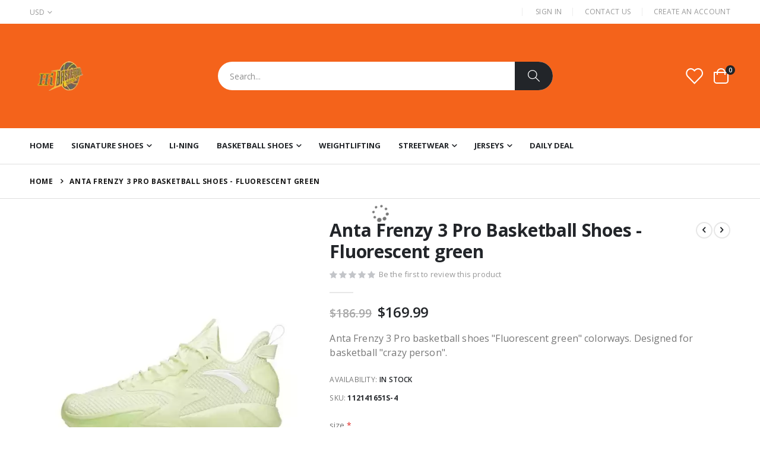

--- FILE ---
content_type: text/html; charset=UTF-8
request_url: https://www.hibasketballshoes.com/anta-frenzy-3-pro-basketball-shoes-fluorescent-green/
body_size: 45113
content:
<!doctype html>
<html lang="en">
    <head prefix="og: http://ogp.me/ns# fb: http://ogp.me/ns/fb# product: http://ogp.me/ns/product#">
        <script>
    var BASE_URL = 'https\u003A\u002F\u002Fwww.hibasketballshoes.com\u002F';
    var require = {
        'baseUrl': 'https\u003A\u002F\u002Fwww.hibasketballshoes.com\u002Fstatic\u002Ffrontend\u002FSmartwave\u002Fporto\u002Fen_US'
    };</script>        <meta charset="utf-8"/>
<meta name="title" content="Anta Frenzy 3 Pro Basketball Shoes - Fluorescent green"/>
<meta name="description" content="Anta Frenzy 3 Pro basketball shoes, the heel is equipped with SMART S.A.M intelligent molecular shock absorption module, the impact absorption rate is as high as 95.4%, reducing damage, and using softness to overcome rigidity.Series: BasketballStyle Code "/>
<meta name="keywords" content="Klay Thompson, Tony Parker, Way of Wade, Dwight Howard, Rajon Rondo, Li-Ning, Anta, Peak, Chinese, Basketball Shoes"/>
<meta name="robots" content="INDEX,FOLLOW"/>
<meta name="viewport" content="width=device-width, initial-scale=1, maximum-scale=1.0, user-scalable=no"/>
<meta name="format-detection" content="telephone=no"/>
<title>Anta Frenzy 3 Pro Basketball Shoes - Fluorescent green</title>
<link  rel="stylesheet" type="text/css"  media="all" href="https://www.hibasketballshoes.com/static/_cache/merged/247eeb4f6b186e60a530690948d3a4e5.min.css" />
<link  rel="stylesheet" type="text/css"  media="screen and (min-width: 768px)" href="https://www.hibasketballshoes.com/static/frontend/Smartwave/porto/en_US/css/styles-l.min.css" />
<link  rel="stylesheet" type="text/css"  media="print" href="https://www.hibasketballshoes.com/static/frontend/Smartwave/porto/en_US/css/print.min.css" />
<link  rel="icon" type="image/x-icon" href="https://www.hibasketballshoes.com/static/frontend/Smartwave/porto/en_US/Magento_Theme/favicon.ico" />
<link  rel="shortcut icon" type="image/x-icon" href="https://www.hibasketballshoes.com/static/frontend/Smartwave/porto/en_US/Magento_Theme/favicon.ico" />
<script  type="text/javascript"  src="https://www.hibasketballshoes.com/static/_cache/merged/8877e17b8ab057ea475b42f76ffbeeb1.js"></script>
<link  rel="canonical" href="https://www.hibasketballshoes.com/anta-frenzy-3-pro-basketball-shoes-fluorescent-green/" />
<link  rel="amphtml" href="https://www.hibasketballshoes.com/amp/anta-frenzy-3-pro-basketball-shoes-fluorescent-green/" />
<link  rel="stylesheet" type="text/css" href="//fonts.googleapis.com/css?family=Shadows+Into+Light" />
        <link rel='stylesheet' href="//fonts.googleapis.com/css?family=Open+Sans%3A300%2C300italic%2C400%2C400italic%2C600%2C600italic%2C700%2C700italic%2C800%2C800italic&amp;v1&amp;subset=latin%2Clatin-ext" type="text/css" media="screen"/><link href="//fonts.googleapis.com/css?family=Oswald:300,400,500,600,700" rel="stylesheet"><link href="//fonts.googleapis.com/css?family=Poppins:200,300,400,500,600,700,800" rel="stylesheet"><link rel="stylesheet" href="//fonts.googleapis.com/css?family=Open+Sans%3A300%2C300italic%2C400%2C400italic%2C600%2C600italic%2C700%2C700italic%2C800%2C800italic&amp;v1&amp;subset=latin%2Clatin-ext" type="text/css" media="screen"/><link rel="stylesheet" type="text/css" media="all" href="https://www.hibasketballshoes.com/media/porto/web/bootstrap/css/bootstrap.optimized.min.css"><link rel="stylesheet" type="text/css" media="all" href="https://www.hibasketballshoes.com/media/porto/web/css/animate.optimized.css"><link rel="stylesheet" type="text/css" media="all" href="https://www.hibasketballshoes.com/media/porto/web/css/header/type1.css"><link rel="stylesheet" type="text/css" media="all" href="https://www.hibasketballshoes.com/media/porto/web/css/custom.css"><link rel="stylesheet" type="text/css" media="all" href="https://www.hibasketballshoes.com/media/porto/configed_css/design_default.css"><link rel="stylesheet" type="text/css" media="all" href="https://www.hibasketballshoes.com/media/porto/configed_css/settings_default.css"><script type="text/javascript">var redirect_cart=false;</script><script type="text/javascript">var portoThemeLoaded=false;window.addEventListener('load',function(){portoThemeLoaded=true;});require(['jquery','pt_animate'],function($){var portoAnimateFn=function(){var $wrap=$(document.body);if($.isFunction($.fn.themeAnimate)){$wrap.find('[data-plugin-animate], [data-appear-animation]').each(function(){var $this=$(this),opts;var pluginOptions=$this.data('plugin-options');if(pluginOptions){if(typeof pluginOptions=='string'){opts=JSON.parse(pluginOptions.replace(/'/g,'"').replace(';',''));}else{opts=pluginOptions;}}
$this.themeAnimate(opts);});}};if(portoThemeLoaded){portoAnimateFn();}else{$(window).on('load',portoAnimateFn);}
var scrolled=false;$(window).scroll(function(){if($(window).width()>=992){if(160<$(window).scrollTop()&&!scrolled){$('.page-header:not(.sticky-header)').css("height",$('.page-header:not(.sticky-header)').height()+'px');$('.page-header').addClass("sticky-header");scrolled=true;if($(".page-header").hasClass("type1")||$(".page-header").hasClass("type2")||$(".page-header").hasClass("type6")){$('.page-header .minicart-wrapper').after('<div class="minicart-place hide"></div>');var minicart=$('.page-header .minicart-wrapper').detach();$('.page-header .navigation').append(minicart);var logo_image=$('<div>').append($('.page-header .header .logo').clone()).html();$('.page-header .navigation').prepend('<div class="sticky-logo">'+logo_image+'</div>');}
$(".sticky-logo img").attr("src","https://www.hibasketballshoes.com/media/porto/sticky_logo/default/logo_black_1.png");}
if(160>=$(window).scrollTop()&&scrolled){$('.page-header.sticky-header').css("height",'auto');$('.page-header').removeClass("sticky-header");scrolled=false;if($(".page-header").hasClass("type1")||$(".page-header").hasClass("type2")||$(".page-header").hasClass("type6")){var minicart;minicart=$('.page-header .navigation .minicart-wrapper').detach();$('.minicart-place').after(minicart);$('.minicart-place').remove();$('.page-header .minicart-wrapper-moved').addClass("minicart-wrapper").removeClass("minicart-wrapper-moved").removeClass("hide");$('.page-header .navigation > .sticky-logo').remove();}}}
if($('body').hasClass('mobile-sticky')){if($(window).width()<=991){if(130<$(window).scrollTop()&&!scrolled){$('.page-header:not(.sticky-header)').css("height",$('.page-header:not(.sticky-header)').height()+'px');$('.page-header').addClass("sticky-header");scrolled=true;}
if(130>=$(window).scrollTop()&&scrolled){$('.page-header.sticky-header').css("height",'auto');$('.page-header').removeClass("sticky-header");scrolled=false;}}}});$(window).resize(function(){var b_w=$(window).width();if(b_w<=991){if($('.page-header .navigation .minicart-wrapper').length>0){var minicart;minicart=$('.page-header .navigation .minicart-wrapper').detach();$('.minicart-place').after(minicart);$('.minicart-place').remove();$('.page-header .minicart-wrapper-moved').addClass("minicart-wrapper").removeClass("minicart-wrapper-moved").removeClass("hide");}}});});</script><script  nonce="cDU0d2lpdnp3ZDJ2bjRjeGtvOXp1azJjcWJ6c3g4NXA=">require(['jquery','mage/cookies'],function($){if($.mage.cookies.get('mage-messages')){require(['Magento_Customer/js/customer-data'],function(customerData){customerData.reload(['cart'],true);});}});</script><!-- BEGIN GOOGLE ANALYTICS CODE --><script type="text/x-magento-init">{"*":{"Magento_GoogleAnalytics/js/google-analytics":{"isCookieRestrictionModeEnabled":0,"currentWebsite":1,"cookieName":"user_allowed_save_cookie","ordersTrackingData":[],"pageTrackingData":{"optPageUrl":"","isAnonymizedIpActive":false,"accountId":"UA-36006864-1"}}}}</script><!-- END GOOGLE ANALYTICS CODE --> <script type="text/x-magento-init">{"*":{"Magento_PageCache/js/form-key-provider":{}}}</script><style> #social-login-popup .social-login-title { background-color: #6e716e } #social-login-popup .social-login #bnt-social-login-authentication, #social-login-popup .forgot .primary button, #social-login-popup .create .primary button, #social-login-popup .fake-email .primary button { background-color: #6e716e; border: #6e716e } .block.social-login-authentication-channel.account-social-login .block-content { text-align: center; } #bnt-social-login-fake-email { background-color: grey !important; border: grey !important; } #request-popup .social-login-title { background-color: grey !important; } /* Compatible ETheme_YOURstore*/ div#centerColumn .column.main .block.social-login-authentication-channel.account-social-login { max-width: 900px !important; margin: 0 auto !important; } div#centerColumn .column.main .block.social-login-authentication-channel.account-social-login .block-content { text-align: center; } @media (max-width: 1024px) { div#centerColumn .column.main .block.social-login-authentication-channel.account-social-login .block-content { padding: 0 15px; } }</style> <meta property="og:type" content="product" /><meta property="og:title" content="Anta&#x20;Frenzy&#x20;3&#x20;Pro&#x20;Basketball&#x20;Shoes&#x20;-&#x20;Fluorescent&#x20;green" /><meta property="og:image" content="https://www.hibasketballshoes.com/media/catalog/product/cache/7a27a1425921d0a54ff6218863dd1c0b/3/6/36889a60-86a4-422b-a5da-b157e8d7a99a.jpeg" /><meta property="og:description" content="Anta&#x20;Frenzy&#x20;3&#x20;Pro&#x20;basketball&#x20;shoes&#x20;&quot;Fluorescent&#x20;green&quot;&#x20;colorways.&#x20;Designed&#x20;for&#x20;basketball&#x20;&quot;crazy&#x20;person&quot;." /><meta property="og:url" content="https://www.hibasketballshoes.com/anta-frenzy-3-pro-basketball-shoes-fluorescent-green/" /><meta property="product:price:amount" content="169.99"/><meta property="product:price:currency" content="USD"/>    </head>
    <body data-container="body"
          data-mage-init='{"loaderAjax": {}, "loader": { "icon": "https://www.hibasketballshoes.com/static/frontend/Smartwave/porto/en_US/images/loader-2.gif"}}'
        id="html-body" itemtype="http://schema.org/Product" itemscope="itemscope" class="catalog-product-view product-anta-frenzy-3-pro-basketball-shoes-fluorescent-green  layout-1220 wide mobile-sticky am-porto-cmtb page-layout-1column">
        <script type="text/x-magento-init">{"*":{"Magento_PageBuilder/js/widget-initializer":{"config":{"[data-content-type=\"slider\"][data-appearance=\"default\"]":{"Magento_PageBuilder\/js\/content-type\/slider\/appearance\/default\/widget":false},"[data-content-type=\"map\"]":{"Magento_PageBuilder\/js\/content-type\/map\/appearance\/default\/widget":false},"[data-content-type=\"row\"]":{"Magento_PageBuilder\/js\/content-type\/row\/appearance\/default\/widget":false},"[data-content-type=\"tabs\"]":{"Magento_PageBuilder\/js\/content-type\/tabs\/appearance\/default\/widget":false},"[data-content-type=\"slide\"]":{"Magento_PageBuilder\/js\/content-type\/slide\/appearance\/default\/widget":{"buttonSelector":".pagebuilder-slide-button","showOverlay":"hover","dataRole":"slide"}},"[data-content-type=\"banner\"]":{"Magento_PageBuilder\/js\/content-type\/banner\/appearance\/default\/widget":{"buttonSelector":".pagebuilder-banner-button","showOverlay":"hover","dataRole":"banner"}},"[data-content-type=\"buttons\"]":{"Magento_PageBuilder\/js\/content-type\/buttons\/appearance\/inline\/widget":false},"[data-content-type=\"products\"][data-appearance=\"carousel\"]":{"Magento_PageBuilder\/js\/content-type\/products\/appearance\/carousel\/widget":false},"[data-content-type=\"filterproducts\"][data-appearance=\"owlcarousel\"]":{"Smartwave_Filterproducts\/js\/content-type\/filterproducts\/appearance\/carousel\/widget":false}},"breakpoints":{"desktop":{"label":"Desktop","stage":true,"default":true,"class":"desktop-switcher","icon":"Magento_PageBuilder::css\/images\/switcher\/switcher-desktop.svg","conditions":{"min-width":"1024px"},"options":{"products":{"default":{"slidesToShow":"5"}}}},"tablet":{"conditions":{"max-width":"1024px","min-width":"768px"},"options":{"products":{"default":{"slidesToShow":"4"},"continuous":{"slidesToShow":"3"}}}},"mobile":{"label":"Mobile","stage":true,"class":"mobile-switcher","icon":"Magento_PageBuilder::css\/images\/switcher\/switcher-mobile.svg","media":"only screen and (max-width: 768px)","conditions":{"max-width":"768px","min-width":"640px"},"options":{"products":{"default":{"slidesToShow":"3"}}}},"mobile-small":{"conditions":{"max-width":"640px"},"options":{"products":{"default":{"slidesToShow":"2"},"continuous":{"slidesToShow":"1"}}}}}}}}</script> <div class="cookie-status-message" id="cookie-status"> The store will not work correctly in the case when cookies are disabled.</div><script type="text&#x2F;javascript">document.querySelector("#cookie-status").style.display="none";</script><script type="text/x-magento-init">{"*":{"cookieStatus":{}}}</script> <script type="text/x-magento-init">{"*":{"mage/cookies":{"expires":null,"path":"\u002F","domain":".www.hibasketballshoes.com","secure":true,"lifetime":"3600"}}}</script> <noscript><div class="message global noscript"><div class="content"><p><strong>JavaScript seems to be disabled in your browser.</strong> <span> For the best experience on our site, be sure to turn on Javascript in your browser.</span></p></div></div></noscript> <script>window.cookiesConfig=window.cookiesConfig||{};window.cookiesConfig.secure=true;</script><script>require.config({map:{'*':{wysiwygAdapter:'mage/adminhtml/wysiwyg/tiny_mce/tinymceAdapter'}}});</script><script>require.config({paths:{googleMaps:'https\u003A\u002F\u002Fmaps.googleapis.com\u002Fmaps\u002Fapi\u002Fjs\u003Fv\u003D3\u0026key\u003D'},config:{'Magento_PageBuilder/js/utils/map':{style:'',},'Magento_PageBuilder/js/content-type/map/preview':{apiKey:'',apiKeyErrorMessage:'You\u0020must\u0020provide\u0020a\u0020valid\u0020\u003Ca\u0020href\u003D\u0027https\u003A\u002F\u002Fwww.hibasketballshoes.com\u002Fadminhtml\u002Fsystem_config\u002Fedit\u002Fsection\u002Fcms\u002F\u0023cms_pagebuilder\u0027\u0020target\u003D\u0027_blank\u0027\u003EGoogle\u0020Maps\u0020API\u0020key\u003C\u002Fa\u003E\u0020to\u0020use\u0020a\u0020map.'},'Magento_PageBuilder/js/form/element/map':{apiKey:'',apiKeyErrorMessage:'You\u0020must\u0020provide\u0020a\u0020valid\u0020\u003Ca\u0020href\u003D\u0027https\u003A\u002F\u002Fwww.hibasketballshoes.com\u002Fadminhtml\u002Fsystem_config\u002Fedit\u002Fsection\u002Fcms\u002F\u0023cms_pagebuilder\u0027\u0020target\u003D\u0027_blank\u0027\u003EGoogle\u0020Maps\u0020API\u0020key\u003C\u002Fa\u003E\u0020to\u0020use\u0020a\u0020map.'},}});</script><script>require.config({shim:{'Magento_PageBuilder/js/utils/map':{deps:['googleMaps']}}});</script><script type="text/javascript">require(['jquery','themeSticky'],function($){if(!$("body").hasClass("page-layout-1column")&&!$("body").hasClass("account")){$(".sidebar.sidebar-main .sidebar-content").themeSticky({autoInit:true,minWidth:992,containerSelector:'.page-main .columns',autoFit:true,paddingOffsetBottom:10,paddingOffsetTop:10});}});</script><script type="text/javascript">require(['jquery'],function($){$(document).ready(function(){if(!($("body").hasClass("product-type-default")||$("body").hasClass("product-type-carousel")||$("body").hasClass("product-type-fullwidth")||$("body").hasClass("product-type-grid")||$("body").hasClass("product-type-sticky-right")||$("body").hasClass("product-type-wide-grid"))){if($(".block.upsell").length>0){var u=$('<div class="main-upsell-product-detail"/>');$('<div class="container"/>').html($(".block.upsell").detach()).appendTo(u);$("#maincontent").after(u);}}
$(".box-tocart .actions").after('<div class="moved-add-to-links"></div>');$(".product-social-links > .product-addto-links").appendTo(".moved-add-to-links");$(".product-social-links > .action.mailto").appendTo(".product-addto-links");});});</script><div class="page-wrapper"><header class="page-header type1" ><div class="main-panel-top"><div class="container"><div class="main-panel-inner"><div class="panel wrapper"><div class="header-left"><div class="panel header"><div class="switcher currency switcher-currency" id="switcher-currency"><strong class="label switcher-label"><span>Currency</span></strong> <div class="actions dropdown options switcher-options"><div class="action toggle switcher-trigger" id="switcher-currency-trigger"><strong class="language-USD"><span>USD</span></strong></div><ul class="dropdown switcher-dropdown" data-mage-init='{"dropdownDialog":{ "appendTo":"#switcher-currency > .options", "triggerTarget":"#switcher-currency-trigger", "closeOnMouseLeave": false, "triggerClass":"active", "parentClass":"active", "buttons":null}}'><li class="currency-GBP switcher-option"><a href="#" data-post='{"action":"https:\/\/www.hibasketballshoes.com\/directory\/currency\/switch\/","data":{"currency":"GBP","uenc":"aHR0cHM6Ly93d3cuaGliYXNrZXRiYWxsc2hvZXMuY29tL2FudGEtZnJlbnp5LTMtcHJvLWJhc2tldGJhbGwtc2hvZXMtZmx1b3Jlc2NlbnQtZ3JlZW4v"}}'>GBP - British Pound</a></li> <li class="currency-EUR switcher-option"><a href="#" data-post='{"action":"https:\/\/www.hibasketballshoes.com\/directory\/currency\/switch\/","data":{"currency":"EUR","uenc":"aHR0cHM6Ly93d3cuaGliYXNrZXRiYWxsc2hvZXMuY29tL2FudGEtZnJlbnp5LTMtcHJvLWJhc2tldGJhbGwtc2hvZXMtZmx1b3Jlc2NlbnQtZ3JlZW4v"}}'>EUR - Euro</a></li></ul></div></div></div></div><div class="header-right"><div class="panel header show-icon-tablet"><div class="top-links-icon"><a href="javascript:;">Links</a></div><ul class="header links"><li class="greet welcome" data-bind="scope: 'customer'"><!-- ko if: customer().fullname --><span class="logged-in" data-bind="text: new String('Welcome, %1!').replace('%1', customer().fullname)"></span> <!-- /ko --><!-- ko ifnot: customer().fullname --><span class="not-logged-in" data-bind="html: 'Hi&#x20;Basketball&#x20;Shoes&#x20;2024&#x20;Promotion&#x20;Code&#x3A;&#x20;&#x20;HBS2024'"></span> <!-- /ko --></li> <script type="text/x-magento-init">{"*":{"Magento_Ui/js/core/app":{"components":{"customer":{"component":"Magento_Customer/js/view/customer"}}}}}</script><li class="item link compare hide" data-bind="scope: 'compareProducts'" data-role="compare-products-link"><a class="action compare" title="Compare Products" data-bind="attr: {'href': compareProducts().listUrl}, css: {'': !compareProducts().count}" ><em class="porto-icon-chart hidden-xs"></em> Compare (<span class="counter qty" data-bind="text: compareProducts().countCaption"></span>)</a></li> <script type="text/x-magento-init">{"[data-role=compare-products-link]":{"Magento_Ui/js/core/app":{"components":{"compareProducts":{"component":"Magento_Catalog\/js\/view\/compare-products"}}}}}</script><li class="link authorization-link" data-label="or"><a href="https://www.hibasketballshoes.com/customer/account/login/referer/aHR0cHM6Ly93d3cuaGliYXNrZXRiYWxsc2hvZXMuY29tL2FudGEtZnJlbnp5LTMtcHJvLWJhc2tldGJhbGwtc2hvZXMtZmx1b3Jlc2NlbnQtZ3JlZW4v/" >Sign In</a></li><li><a href="https://www.hibasketballshoes.com/contact">Contact Us</a></li><li><a href="https://www.hibasketballshoes.com/customer/account/create/" id="idp4KkcD76" >Create an Account</a></li></ul></div></div></div></div></div></div><div class="header-main"><div class="header content header-row"><div class="header-left"><span data-action="toggle-nav" class="action nav-toggle"><span>Toggle Nav</span></span> <a class="logo" href="https://www.hibasketballshoes.com/" title="Hi Basketball Shoes"><picture>
    <source type="image/webp" srcset="https://www.hibasketballshoes.com/media/logo/stores/1/logo_black.webp">
    <source type="image/png" srcset="https://www.hibasketballshoes.com/media/logo/stores/1/logo_black.png">
    <img src="https://www.hibasketballshoes.com/media/logo/stores/1/logo_black.png" alt="Hi Basketball Shoes" width="109" height="25" /></picture>


</a></div><div class="header-center"><div class="search-area show-icon-tablet"><a href="javascript:void(0);" class="search-toggle-icon"><span><i class="porto-icon-magnifier"></i></span></a> <div class="block block-search"><div class="block block-content"><form class="form minisearch" id="search_mini_form" action="https://www.hibasketballshoes.com/catalogsearch/result/" method="get"><div class="field search"><div class="control"><input id="search" data-mage-init='{"quickSearch":{ "formSelector":"#search_mini_form", "url":"https://www.hibasketballshoes.com/search/ajax/suggest/", "destinationSelector":"#search_autocomplete"} }' type="text" name="q" value="" placeholder="Search..." class="input-text" maxlength="128" role="combobox" aria-haspopup="false" aria-autocomplete="both" autocomplete="off"/><div id="search_autocomplete" class="search-autocomplete"></div><div class="nested"><a class="action advanced" href="https://www.hibasketballshoes.com/catalogsearch/advanced/" data-action="advanced-search"> Advanced Search</a></div><div data-bind="scope: 'searchsuiteautocomplete_form'"><!-- ko template: getTemplate() --><!-- /ko --></div><script type="text/x-magento-init">{"*":{"Magento_Ui/js/core/app":{"components":{"searchsuiteautocomplete_form":{"component":"MageWorx_SearchSuiteAutocomplete/js/autocomplete"},"searchsuiteautocompleteBindEvents":{"component":"MageWorx_SearchSuiteAutocomplete/js/bindEvents","config":{"searchFormSelector":"#search_mini_form","searchButtonSelector":"button.search","inputSelector":"#search, #mobile_search, .minisearch input[type=\"text\"]","searchDelay":"500"}},"searchsuiteautocompleteDataProvider":{"component":"MageWorx_SearchSuiteAutocomplete/js/dataProvider","config":{"url":"https://www.hibasketballshoes.com/mageworx_searchsuiteautocomplete/ajax/index/"}}}}}}</script><script src="https://www.hibasketballshoes.com/media/mageplaza/search/default_0.js?v=30"></script><script src="https://www.hibasketballshoes.com/media/mageplaza/search/default_0_addition.js?v=30"></script><div id="mpsearch-js" style="display: none;"></div><script type="text/x-magento-init">{"#mpsearch-js":{"Mageplaza_Search/js/mpsearch":{"baseUrl":"https://www.hibasketballshoes.com/","baseImageUrl":"https://www.hibasketballshoes.com/media/catalog/product/","priceFormat":{"pattern":"$%s","precision":2,"requiredPrecision":2,"decimalSymbol":".","groupSymbol":",","groupLength":3,"integerRequired":false},"displayInfo":["price","image","description"],"isEnableSuggestion":"1","sortBy":"most_viewed_products","currencyRate":"1.0000","lookupLimit":10}}}</script></div></div><div class="actions"><button type="submit" title="Search" class="action search"><span>Search</span></button></div></form></div></div></div></div><div class="header-right"><div class="header-contact"><a href="https://www.hibasketballshoes.com/customer/account/" class="my-account m-l-xs mr-1 mr-lg-2" title="My Account"><i class="porto-icon-user-2"></i></a> <a href="https://www.hibasketballshoes.com/wishlist" class="wishlist mr-1 mr-lg-2 pr-lg-1" title="Wishlist"><i class="porto-icon-wishlist-2"></i></a></div><div data-block="minicart" class="minicart-wrapper cart-design-2 minicart-offcanvas"><a class="action showcart" href="https://www.hibasketballshoes.com/checkout/cart/" data-bind="scope: 'minicart_content'"><i class="minicart-icon porto-icon-shopping-cart"></i> <span class="text">Cart</span> <span class="counter qty empty" data-bind="css: { empty: !!getCartParam('summary_count') == false }, blockLoader: isLoading"><span class="counter-number"><!-- ko if: getCartParam('summary_count') --><!-- ko text: getCartParam('summary_count') --><!-- /ko --><!-- /ko --><!-- ko ifnot: getCartParam('summary_count') -->0<!-- /ko --></span> <span class="counter-label"><!-- ko i18n: 'items' --><!-- /ko --></span></span></a> <a class="showcart action-subtotal d-none" href="https://www.hibasketballshoes.com/checkout/cart/" data-bind="scope: 'minicart_content'"><span class="cart-subtotal"> Shopping Cart <span class="cart-price"><span class="amount" data-bind="html: getCartParam('subtotal')"><!-- ko if: !getCartParam('subtotal') --><!-- ko i18n: '€ 0.00' --><!-- /ko --><!-- /ko --></span></span></span></a> <div class="block block-minicart empty" data-role="dropdownDialog" data-mage-init='{"dropdownDialog":{ "appendTo":"[data-block=minicart]", "triggerTarget":".showcart", "timeout": "2000", "closeOnMouseLeave": false, "closeOnEscape": true, "triggerClass":"active", "parentClass":"active", "buttons":[]}}'><div id="minicart-content-wrapper" data-bind="scope: 'minicart_content'"><!-- ko template: getTemplate() --><!-- /ko --></div></div><script>window.checkout={"shoppingCartUrl":"https:\/\/www.hibasketballshoes.com\/checkout\/cart\/","checkoutUrl":"https:\/\/www.hibasketballshoes.com\/checkout\/","updateItemQtyUrl":"https:\/\/www.hibasketballshoes.com\/checkout\/sidebar\/updateItemQty\/","removeItemUrl":"https:\/\/www.hibasketballshoes.com\/checkout\/sidebar\/removeItem\/","imageTemplate":"Magento_Catalog\/product\/image_with_borders","baseUrl":"https:\/\/www.hibasketballshoes.com\/","minicartMaxItemsVisible":5,"websiteId":"1","maxItemsToDisplay":10,"storeId":"1","storeGroupId":"1","customerLoginUrl":"https:\/\/www.hibasketballshoes.com\/customer\/account\/login\/referer\/aHR0cHM6Ly93d3cuaGliYXNrZXRiYWxsc2hvZXMuY29tL2FudGEtZnJlbnp5LTMtcHJvLWJhc2tldGJhbGwtc2hvZXMtZmx1b3Jlc2NlbnQtZ3JlZW4v\/","isRedirectRequired":false,"autocomplete":"off","captcha":{"user_login":{"isCaseSensitive":false,"imageHeight":50,"imageSrc":"","refreshUrl":"https:\/\/www.hibasketballshoes.com\/captcha\/refresh\/","isRequired":false,"timestamp":1768264706}}}</script><script type="text/x-magento-init">{"[data-block='minicart']":{"Magento_Ui/js/core/app":{"components":{"minicart_content":{"children":{"subtotal.container":{"children":{"subtotal":{"children":{"subtotal.totals":{"config":{"display_cart_subtotal_incl_tax":0,"display_cart_subtotal_excl_tax":1,"template":"Magento_Tax\/checkout\/minicart\/subtotal\/totals"},"children":{"subtotal.totals.msrp":{"component":"Magento_Msrp\/js\/view\/checkout\/minicart\/subtotal\/totals","config":{"displayArea":"minicart-subtotal-hidden","template":"Magento_Msrp\/checkout\/minicart\/subtotal\/totals"}}},"component":"Magento_Tax\/js\/view\/checkout\/minicart\/subtotal\/totals"}},"component":"uiComponent","config":{"template":"Magento_Checkout\/minicart\/subtotal"}}},"component":"uiComponent","config":{"displayArea":"subtotalContainer"}},"item.renderer":{"component":"Magento_Checkout\/js\/view\/cart-item-renderer","config":{"displayArea":"defaultRenderer","template":"Magento_Checkout\/minicart\/item\/default"},"children":{"item.image":{"component":"Magento_Catalog\/js\/view\/image","config":{"template":"Magento_Catalog\/product\/image","displayArea":"itemImage"}},"checkout.cart.item.price.sidebar":{"component":"uiComponent","config":{"template":"Magento_Checkout\/minicart\/item\/price","displayArea":"priceSidebar"}}}},"extra_info":{"component":"uiComponent","config":{"displayArea":"extraInfo"}},"promotion":{"component":"uiComponent","config":{"displayArea":"promotion"}}},"config":{"itemRenderer":{"default":"defaultRenderer","simple":"defaultRenderer","virtual":"defaultRenderer"},"template":"Magento_Checkout\/minicart\/content"},"component":"Magento_Checkout\/js\/view\/minicart"}},"types":[]},"Magento_Checkout/js/catalog-add-to-cart-mixin":{}},"*":{"Magento_Ui/js/block-loader":"https://www.hibasketballshoes.com/static/frontend/Smartwave/porto/en_US/images/loader-1.gif"}}</script><div class="minicart-overlay"><svg viewBox="0 0 32 32" xmlns="http://www.w3.org/2000/svg"><defs><style>.minicart-svg{fill:none;stroke:#fff;stroke-linecap:round;stroke-linejoin:round;stroke-width:2px;}</style></defs><g id="cross"><line class="minicart-svg" x1="7" x2="25" y1="7" y2="25"></line><line class="minicart-svg" x1="7" x2="25" y1="25" y2="7"></line></g></svg></div></div></div></div></div><div class="sections nav-sections"><div class="section-items nav-sections-items" data-mage-init='{"tabs":{"openedState":"active"}}'><div class="section-item-title nav-sections-item-title" data-role="collapsible"><a class="nav-sections-item-switch" data-toggle="switch" href="#store.menu"> Menu</a></div><div class="section-item-content nav-sections-item-content" id="store.menu" data-role="content"><nav class="navigation sw-megamenu " role="navigation"><ul><li class="ui-menu-item level0"><a href="https://www.hibasketballshoes.com/" class="level-top"><span>Home</span></a></li> <li class="ui-menu-item level0 fullwidth parent "><div class="open-children-toggle"></div><a href="https://www.hibasketballshoes.com/signature-shoes/" class="level-top" title="Signature Shoes"><span>Signature Shoes</span></a><div class="level0 submenu"><div class="container"><div class="row"><ul class="subchildmenu col-md-12 mega-columns columns4"><li class="ui-menu-item level1 "><a href="https://www.hibasketballshoes.com/signature-shoes/anta-x-kyrie-irving/" title="Anta x Kyrie Irving"><span>Anta x Kyrie Irving</span></a></li><li class="ui-menu-item level1 "><a href="https://www.hibasketballshoes.com/signature-shoes/way-of-wade/" title="Way of Wade"><span>Way of Wade</span></a></li><li class="ui-menu-item level1 "><a href="https://www.hibasketballshoes.com/signature-shoes/peak-tony-parker/" title="Peak Tony Parker"><span>Peak Tony Parker</span></a></li><li class="ui-menu-item level1 "><a href="https://www.hibasketballshoes.com/signature-shoes/peak-louis-williams/" title="Peak Louis Williams"><span>Peak Louis Williams</span></a></li><li class="ui-menu-item level1 "><a href="https://www.hibasketballshoes.com/signature-shoes/peak-andrew-wiggins/" title="Peak Andrew Wiggins"><span>Peak Andrew Wiggins</span></a></li><li class="ui-menu-item level1 "><a href="https://www.hibasketballshoes.com/signature-shoes/anta-kt/" title="ANTA KT"><span>ANTA KT</span></a></li><li class="ui-menu-item level1 "><a href="https://www.hibasketballshoes.com/signature-shoes/anta-gh/" title="ANTA GH"><span>ANTA GH</span></a></li><li class="ui-menu-item level1 "><a href="https://www.hibasketballshoes.com/signature-shoes/nikola-jokic/" title="NIKOLA JOKIC"><span>NIKOLA JOKIC</span></a></li><li class="ui-menu-item level1 "><a href="https://www.hibasketballshoes.com/signature-shoes/spencer-dinwiddie/" title="SPENCER DINWIDDIE"><span>SPENCER DINWIDDIE</span></a></li><li class="ui-menu-item level1 "><a href="https://www.hibasketballshoes.com/signature-shoes/li-ning-wade-all-city/" title="Li-Ning Wade All City"><span>Li-Ning Wade All City</span></a></li><li class="ui-menu-item level1 "><a href="https://www.hibasketballshoes.com/signature-shoes/salehe-bembury-x-anta/" title="Salehe Bembury x Anta Nest"><span>Salehe Bembury x Anta Nest</span></a></li><li class="ui-menu-item level1 "><a href="https://www.hibasketballshoes.com/signature-shoes/li-ning-x-jimmy-butler/" title="Li Ning x Jimmy Butler"><span>Li Ning x Jimmy Butler</span></a></li><li class="ui-menu-item level1 "><a href="https://www.hibasketballshoes.com/signature-shoes/li-ning-x-d-angelo-russell/" title="Li-Ning x D'Angelo Russell"><span>Li-Ning x D'Angelo Russell</span></a></li><li class="ui-menu-item level1 "><a href="https://www.hibasketballshoes.com/signature-shoes/anta-x-dragon-ball-super/" title="ANTA X DRAGON BALL SUPER"><span>ANTA X DRAGON BALL SUPER</span></a></li><li class="ui-menu-item level1 "><a href="https://www.hibasketballshoes.com/signature-shoes/361-aaron-gordon/" title="361° AARON GORDON"><span>361° AARON GORDON</span></a></li><li class="ui-menu-item level1 "><a href="https://www.hibasketballshoes.com/signature-shoes/anta-donte-divincenzo/" title="ANTA Donte DiVincenzo"><span>ANTA Donte DiVincenzo</span></a></li><li class="ui-menu-item level1 "><a href="https://www.hibasketballshoes.com/signature-shoes/rigorer-austin-reaves/" title="Rigorer Austin Reaves"><span>Rigorer Austin Reaves</span></a></li><li class="ui-menu-item level1 "><a href="https://www.hibasketballshoes.com/signature-shoes/li-ning-c-j-mccollum/" title="Li-Ning C.J. McCollum"><span>Li-Ning C.J. McCollum</span></a></li></ul></div></div></div></li><li class="ui-menu-item level0 fullwidth "><a href="https://www.hibasketballshoes.com/li-ning" class="level-top" title="Li-Ning"><span>Li-Ning</span></a></li><li class="ui-menu-item level0 fullwidth parent "><div class="open-children-toggle"></div><a href="https://www.hibasketballshoes.com/basketball-shoes/" class="level-top" title="Basketball Shoes"><span>Basketball Shoes</span></a><div class="level0 submenu"><div class="container"><div class="row"><ul class="subchildmenu col-md-12 mega-columns columns4"><li class="ui-menu-item level1 "><a href="https://www.hibasketballshoes.com/basketball-shoes/peak-lightning/" title="Peak Lightning"><span>Peak Lightning</span></a></li><li class="ui-menu-item level1 "><a href="https://www.hibasketballshoes.com/basketball-shoes/anta-shock-wave/" title="ANTA SHOCK WAVE"><span>ANTA SHOCK WAVE</span></a></li><li class="ui-menu-item level1 "><a href="https://www.hibasketballshoes.com/basketball-shoes/erke-humble-1-0/" title="Erke Humble 1.0"><span>Erke Humble 1.0</span></a></li><li class="ui-menu-item level1 "><a href="https://www.hibasketballshoes.com/basketball-shoes/peak-streetball-master/" title="Peak Streetball Master"><span>Peak Streetball Master</span></a></li><li class="ui-menu-item level1 "><a href="https://www.hibasketballshoes.com/basketball-shoes/qiaodan-fei-yin/" title="Qiaodan Fei Yin"><span>Qiaodan Fei Yin</span></a></li><li class="ui-menu-item level1 "><a href="https://www.hibasketballshoes.com/basketball-shoes/fengci/" title="Qiaodan Fengci"><span>Qiaodan Fengci</span></a></li><li class="ui-menu-item level1 "><a href="https://www.hibasketballshoes.com/basketball-shoes/qiaodan-fengci-rise/" title="Qiaodan Fengci Rise"><span>Qiaodan Fengci Rise</span></a></li><li class="ui-menu-item level1 "><a href="https://www.hibasketballshoes.com/basketball-shoes/361-x-big3/" title="361° x Big3"><span>361° x Big3</span></a></li><li class="ui-menu-item level1 "><a href="https://www.hibasketballshoes.com/basketball-shoes/li-ning-gamma/" title="Li Ning Gamma"><span>Li Ning Gamma</span></a></li><li class="ui-menu-item level1 "><a href="https://www.hibasketballshoes.com/basketball-shoes/li-ning-liren/" title="Li Ning Liren "><span>Li Ning Liren</span></a></li><li class="ui-menu-item level1 "><a href="https://www.hibasketballshoes.com/basketball-shoes/li-ning-sonic/" title="Li-Ning Sonic "><span>Li-Ning Sonic</span></a></li><li class="ui-menu-item level1 "><a href="https://www.hibasketballshoes.com/basketball-shoes/li-ning-badfive/" title="Li-Ning Badfive"><span>Li-Ning Badfive</span></a></li><li class="ui-menu-item level1 "><a href="https://www.hibasketballshoes.com/basketball-shoes/anta-zap/" title="ANTA ZAP "><span>ANTA ZAP</span></a></li><li class="ui-menu-item level1 parent "><div class="open-children-toggle"></div><a href="https://www.hibasketballshoes.com/basketball-shoes/li-ning-yushuai/" title="Li-Ning Yushuai"><span>Li-Ning Yushuai</span></a></li><li class="ui-menu-item level1 "><a href="https://www.hibasketballshoes.com/basketball-shoes/peak-andrew-wiggins/" title="PEAK Andrew Wiggins"><span>PEAK Andrew Wiggins</span></a></li><li class="ui-menu-item level1 "><a href="https://www.hibasketballshoes.com/basketball-shoes/361-spencer-dinwiddie/" title="361° Spencer Dinwiddie"><span>361° Spencer Dinwiddie</span></a></li><li class="ui-menu-item level1 "><a href="https://www.hibasketballshoes.com/basketball-shoes/li-ning-jimmy-butler/" title="Li Ning Jimmy Butler "><span>Li Ning Jimmy Butler</span></a></li><li class="ui-menu-item level1 "><a href="https://www.hibasketballshoes.com/basketball-shoes/erke-qixi/" title="ERKE Qixi"><span>ERKE Qixi</span></a></li><li class="ui-menu-item level1 "><a href="https://www.hibasketballshoes.com/basketball-shoes/li-ning-yu-shuai/" title="Li-Ning Yu Shuai"><span>Li-Ning Yu Shuai</span></a></li></ul></div></div></div></li><li class="ui-menu-item level0 fullwidth "><a href="https://www.hibasketballshoes.com/weightlifting/" class="level-top" title="WEIGHTLIFTING"><span>WEIGHTLIFTING</span></a></li><li class="ui-menu-item level0 fullwidth parent "><div class="open-children-toggle"></div><a href="https://www.hibasketballshoes.com/streetwear/" class="level-top" title="Streetwear"><span>Streetwear</span></a><div class="level0 submenu"><div class="container"><div class="row"><ul class="subchildmenu col-md-12 mega-columns columns4"><li class="ui-menu-item level1 "><a href="https://www.hibasketballshoes.com/streetwear/warrior-shoes/" title="Warrior Shoes"><span>Warrior Shoes</span></a></li><li class="ui-menu-item level1 "><a href="https://www.hibasketballshoes.com/streetwear/klay-thompson/" title="Klay Thompson "><span>Klay Thompson</span></a></li><li class="ui-menu-item level1 "><a href="https://www.hibasketballshoes.com/streetwear/yibo-wang/" title="Yibo Wang"><span>Yibo Wang</span></a></li><li class="ui-menu-item level1 "><a href="https://www.hibasketballshoes.com/streetwear/xiao-zhan/" title="Xiao Zhan "><span>Xiao Zhan</span></a></li><li class="ui-menu-item level1 "><a href="https://www.hibasketballshoes.com/streetwear/olympic-games/" title="Olympic Games"><span>Olympic Games</span></a></li><li class="ui-menu-item level1 "><a href="https://www.hibasketballshoes.com/streetwear/erke/" title="ERKE"><span>ERKE</span></a></li><li class="ui-menu-item level1 "><a href="https://www.hibasketballshoes.com/streetwear/gift/" title="Gift"><span>Gift</span></a></li><li class="ui-menu-item level1 "><a href="https://www.hibasketballshoes.com/streetwear/kyrie-irving/" title="Kyrie Irving"><span>Kyrie Irving</span></a></li><li class="ui-menu-item level1 "><a href="https://www.hibasketballshoes.com/streetwear/jimmy-butlter/" title="Jimmy Butlter"><span>Jimmy Butlter</span></a></li><li class="ui-menu-item level1 "><a href="https://www.hibasketballshoes.com/streetwear/luka-doncic/" title="Luka Doncic"><span>Luka Doncic</span></a></li><li class="ui-menu-item level1 "><a href="https://www.hibasketballshoes.com/streetwear/stephen-curry/" title="Stephen Curry"><span>Stephen Curry</span></a></li><li class="ui-menu-item level1 "><a href="https://www.hibasketballshoes.com/streetwear/lebron-james/" title="LeBron James"><span>LeBron James</span></a></li><li class="ui-menu-item level1 "><a href="https://www.hibasketballshoes.com/streetwear/russell-westbrook/" title="Russell Westbrook"><span>Russell Westbrook</span></a></li></ul></div></div></div></li><li class="ui-menu-item level0 fullwidth parent "><div class="open-children-toggle"></div><a href="https://www.hibasketballshoes.com/jerseys/" class="level-top" title="Jerseys"><span>Jerseys</span></a><div class="level0 submenu"><div class="container"><div class="row"><ul class="subchildmenu col-md-12 mega-columns columns4"><li class="ui-menu-item level1 parent "><div class="open-children-toggle"></div><a href="https://www.hibasketballshoes.com/jerseys/basketball-jersey/" title="BASKETBALL JERSEY"><span>BASKETBALL JERSEY</span></a></li><li class="ui-menu-item level1 "><a href="https://www.hibasketballshoes.com/jerseys/league-of-legends/" title="League of Legends"><span>League of Legends</span></a></li></ul></div></div></div></li><li class="ui-menu-item level0 fullwidth "><a href="https://www.hibasketballshoes.com/daily-deal/" class="level-top" title="Daily Deal"><span>Daily Deal</span></a></li></ul></nav><script type="text/javascript">require(['jquery','Smartwave_Megamenu/js/sw_megamenu'],function($){$(".sw-megamenu").swMegamenu();});</script></div><div class="section-item-title nav-sections-item-title" data-role="collapsible"><a class="nav-sections-item-switch" data-toggle="switch" href="#store.links"> Account</a></div><div class="section-item-content nav-sections-item-content" id="store.links" data-role="content"><!-- Account links --></div><div class="section-item-title nav-sections-item-title" data-role="collapsible"><a class="nav-sections-item-switch" data-toggle="switch" href="#store.settings"> Settings</a></div><div class="section-item-content nav-sections-item-content" id="store.settings" data-role="content"><div class="switcher currency switcher-currency" id="switcher-currency-nav"><strong class="label switcher-label"><span>Currency</span></strong> <div class="actions dropdown options switcher-options"><div class="action toggle switcher-trigger" id="switcher-currency-trigger-nav"><strong class="language-USD"><span>USD</span></strong></div><ul class="dropdown switcher-dropdown" data-mage-init='{"dropdownDialog":{ "appendTo":"#switcher-currency-nav > .options", "triggerTarget":"#switcher-currency-trigger-nav", "closeOnMouseLeave": false, "triggerClass":"active", "parentClass":"active", "buttons":null}}'><li class="currency-GBP switcher-option"><a href="#" data-post='{"action":"https:\/\/www.hibasketballshoes.com\/directory\/currency\/switch\/","data":{"currency":"GBP","uenc":"aHR0cHM6Ly93d3cuaGliYXNrZXRiYWxsc2hvZXMuY29tL2FudGEtZnJlbnp5LTMtcHJvLWJhc2tldGJhbGwtc2hvZXMtZmx1b3Jlc2NlbnQtZ3JlZW4v"}}'>GBP - British Pound</a></li> <li class="currency-EUR switcher-option"><a href="#" data-post='{"action":"https:\/\/www.hibasketballshoes.com\/directory\/currency\/switch\/","data":{"currency":"EUR","uenc":"aHR0cHM6Ly93d3cuaGliYXNrZXRiYWxsc2hvZXMuY29tL2FudGEtZnJlbnp5LTMtcHJvLWJhc2tldGJhbGwtc2hvZXMtZmx1b3Jlc2NlbnQtZ3JlZW4v"}}'>EUR - Euro</a></li></ul></div></div></div></div></div></header><div class="breadcrumbs" data-mage-init='{ "breadcrumbs": { "categoryUrlSuffix": "/", "useCategoryPathInUrl": 0, "product": "Anta Frenzy 3 Pro Basketball Shoes - Fluorescent green" } }'></div><main id="maincontent" class="page-main"><a id="contentarea" tabindex="-1"></a><div class="page messages"><div data-placeholder="messages"></div><div data-bind="scope: 'messages'"><!-- ko if: cookieMessages && cookieMessages.length > 0 --><div aria-atomic="true" role="alert" data-bind="foreach: { data: cookieMessages, as: 'message' }" class="messages"><div data-bind="attr: { class: 'message-' + message.type + ' ' + message.type + ' message', 'data-ui-id': 'message-' + message.type }"><div data-bind="html: $parent.prepareMessageForHtml(message.text)"></div></div></div><!-- /ko --><!-- ko if: messages().messages && messages().messages.length > 0 --><div aria-atomic="true" role="alert" class="messages" data-bind="foreach: { data: messages().messages, as: 'message' }"><div data-bind="attr: { class: 'message-' + message.type + ' ' + message.type + ' message', 'data-ui-id': 'message-' + message.type }"><div data-bind="html: $parent.prepareMessageForHtml(message.text)"></div></div></div><!-- /ko --></div><script type="text/x-magento-init">{"*":{"Magento_Ui/js/core/app":{"components":{"messages":{"component":"Magento_Theme/js/view/messages"}}}}}</script></div><div class="page-main-inner"><div class="columns"><div class="column main"> <div itemscope itemtype="http://schema.org/Product"><meta itemprop="name" content="Anta Frenzy 3 Pro Basketball Shoes - Fluorescent green" /><meta itemprop="image" content="https://www.hibasketballshoes.com/media/catalog/product/cache/7a27a1425921d0a54ff6218863dd1c0b/3/6/36889a60-86a4-422b-a5da-b157e8d7a99a.jpeg" /><meta itemprop="description" content="Anta Frenzy 3 Pro basketball shoes, the heel is equipped with SMART S.A.M intelligent molecular shock absorption module, the impact absorption rate is as high as 95.4%, reducing damage, and using softness to overcome rigidity.Series: BasketballStyle Code &amp; Color: 112141651S-4 Fluorescent greenMaterial: Textile + Synthetic leatherSole: Rubber + EVA + TPUTech: SMART S.A.MFunction: Cushioning, Non-slip, Wear-resistant, Breathable, Package, SupportRelease Date: 2021 WinterConditions: 100% Authentic and Brand New" /><meta itemprop="url" content="https://www.hibasketballshoes.com/anta-frenzy-3-pro-basketball-shoes-fluorescent-green/" /><meta itemprop="sku" content="112141651S-4" /><div itemtype="http://schema.org/AggregateRating" itemscope itemprop="aggregateRating"><meta itemprop="worstRating" content="1" /><meta itemprop="bestRating" content="5" /><meta itemprop="ratingValue" content="1" /><meta itemprop="reviewCount" content="0" /></div><div itemprop="offers" itemscope itemtype="http://schema.org/Offer"><meta itemprop="priceCurrency" content="USD" /><meta itemprop="price" content="169.99" /><link itemprop="availability" href="http://schema.org/InStock" /></div></div><div class="product media"><a id="gallery-prev-area" tabindex="-1"></a><div class="action-skip-wrapper"><a class="action skip gallery-next-area" href="#gallery-next-area"><span> Skip to the end of the images gallery</span></a></div><div class="gallery-placeholder _block-content-loading" data-gallery-role="gallery-placeholder"><picture>
    <source type="image/webp" srcset="https://www.hibasketballshoes.com/media/catalog/product/cache/c8cf50f5b718dc2b461279c56a842494/3/6/36889a60-86a4-422b-a5da-b157e8d7a99a.webp">
    <source type="image/jpg" srcset="https://www.hibasketballshoes.com/media/catalog/product/cache/c8cf50f5b718dc2b461279c56a842494/3/6/36889a60-86a4-422b-a5da-b157e8d7a99a.jpeg">
    <img alt="main product photo" class="gallery-placeholder__image" src="https://www.hibasketballshoes.com/media/catalog/product/cache/c8cf50f5b718dc2b461279c56a842494/3/6/36889a60-86a4-422b-a5da-b157e8d7a99a.jpeg" /></picture>


<div data-role="loader" class="loading-mask"><div class="loader"><img src="https://www.hibasketballshoes.com/static/frontend/Smartwave/porto/en_US/images/loader-1.gif" alt="Loading..."></div></div></div><style> .fotorama__wrap { margin-bottom: -8px; }</style><!--Fix for jumping content. Loader must be the same size as gallery.--><script>var config={"width":500,"thumbheight":120,"navtype":"slides","height":500},thumbBarHeight=0,loader=document.querySelectorAll('[data-gallery-role="gallery-placeholder"] [data-role="loader"]')[0];if(config.navtype==='horizontal'){thumbBarHeight=config.thumbheight;}
loader.style.paddingBottom=(config.height / config.width*100)+"%";</script><script type="text/x-magento-init">{"[data-gallery-role=gallery-placeholder]":{"mage/gallery/gallery":{"mixins":["magnifier/magnify"],"magnifierOpts":{"fullscreenzoom":"5","top":"","left":"","width":"","height":"","eventType":"hover","enabled":false},"data":[{"thumb":"https:\/\/www.hibasketballshoes.com\/media\/catalog\/product\/cache\/e989ee3f5e6d286172d4c63b03f44d97\/3\/6\/36889a60-86a4-422b-a5da-b157e8d7a99a.jpeg","img":"https:\/\/www.hibasketballshoes.com\/media\/catalog\/product\/cache\/c8cf50f5b718dc2b461279c56a842494\/3\/6\/36889a60-86a4-422b-a5da-b157e8d7a99a.jpeg","full":"https:\/\/www.hibasketballshoes.com\/media\/catalog\/product\/cache\/6ca62d74e88687f92410c6254c5c1917\/3\/6\/36889a60-86a4-422b-a5da-b157e8d7a99a.jpeg","caption":"Anta Frenzy 3 Pro Basketball Shoes - Fluorescent green","position":"9","isMain":true,"type":"image","videoUrl":null,"thumb_webp":"https:\/\/www.hibasketballshoes.com\/media\/catalog\/product\/cache\/e989ee3f5e6d286172d4c63b03f44d97\/3\/6\/36889a60-86a4-422b-a5da-b157e8d7a99a.webp","img_webp":"https:\/\/www.hibasketballshoes.com\/media\/catalog\/product\/cache\/c8cf50f5b718dc2b461279c56a842494\/3\/6\/36889a60-86a4-422b-a5da-b157e8d7a99a.webp","full_webp":"https:\/\/www.hibasketballshoes.com\/media\/catalog\/product\/cache\/6ca62d74e88687f92410c6254c5c1917\/3\/6\/36889a60-86a4-422b-a5da-b157e8d7a99a.webp"},{"thumb":"https:\/\/www.hibasketballshoes.com\/media\/catalog\/product\/cache\/e989ee3f5e6d286172d4c63b03f44d97\/9\/e\/9e4fcb6b-9c7b-46b3-9deb-ee54ab8e45f0.jpeg","img":"https:\/\/www.hibasketballshoes.com\/media\/catalog\/product\/cache\/c8cf50f5b718dc2b461279c56a842494\/9\/e\/9e4fcb6b-9c7b-46b3-9deb-ee54ab8e45f0.jpeg","full":"https:\/\/www.hibasketballshoes.com\/media\/catalog\/product\/cache\/6ca62d74e88687f92410c6254c5c1917\/9\/e\/9e4fcb6b-9c7b-46b3-9deb-ee54ab8e45f0.jpeg","caption":"Anta Frenzy 3 Pro Basketball Shoes - Fluorescent green","position":"10","isMain":false,"type":"image","videoUrl":null,"thumb_webp":"https:\/\/www.hibasketballshoes.com\/media\/catalog\/product\/cache\/e989ee3f5e6d286172d4c63b03f44d97\/9\/e\/9e4fcb6b-9c7b-46b3-9deb-ee54ab8e45f0.webp","img_webp":"https:\/\/www.hibasketballshoes.com\/media\/catalog\/product\/cache\/c8cf50f5b718dc2b461279c56a842494\/9\/e\/9e4fcb6b-9c7b-46b3-9deb-ee54ab8e45f0.webp","full_webp":"https:\/\/www.hibasketballshoes.com\/media\/catalog\/product\/cache\/6ca62d74e88687f92410c6254c5c1917\/9\/e\/9e4fcb6b-9c7b-46b3-9deb-ee54ab8e45f0.webp"},{"thumb":"https:\/\/www.hibasketballshoes.com\/media\/catalog\/product\/cache\/e989ee3f5e6d286172d4c63b03f44d97\/7\/8\/78d718df-da76-4de1-9b87-2c6224c23ff1.jpeg","img":"https:\/\/www.hibasketballshoes.com\/media\/catalog\/product\/cache\/c8cf50f5b718dc2b461279c56a842494\/7\/8\/78d718df-da76-4de1-9b87-2c6224c23ff1.jpeg","full":"https:\/\/www.hibasketballshoes.com\/media\/catalog\/product\/cache\/6ca62d74e88687f92410c6254c5c1917\/7\/8\/78d718df-da76-4de1-9b87-2c6224c23ff1.jpeg","caption":"Anta Frenzy 3 Pro Basketball Shoes - Fluorescent green","position":"11","isMain":false,"type":"image","videoUrl":null,"thumb_webp":"https:\/\/www.hibasketballshoes.com\/media\/catalog\/product\/cache\/e989ee3f5e6d286172d4c63b03f44d97\/7\/8\/78d718df-da76-4de1-9b87-2c6224c23ff1.webp","img_webp":"https:\/\/www.hibasketballshoes.com\/media\/catalog\/product\/cache\/c8cf50f5b718dc2b461279c56a842494\/7\/8\/78d718df-da76-4de1-9b87-2c6224c23ff1.webp","full_webp":"https:\/\/www.hibasketballshoes.com\/media\/catalog\/product\/cache\/6ca62d74e88687f92410c6254c5c1917\/7\/8\/78d718df-da76-4de1-9b87-2c6224c23ff1.webp"},{"thumb":"https:\/\/www.hibasketballshoes.com\/media\/catalog\/product\/cache\/e989ee3f5e6d286172d4c63b03f44d97\/b\/4\/b46e803d-9f7a-4110-9a76-644fcdb8d1b3.jpeg","img":"https:\/\/www.hibasketballshoes.com\/media\/catalog\/product\/cache\/c8cf50f5b718dc2b461279c56a842494\/b\/4\/b46e803d-9f7a-4110-9a76-644fcdb8d1b3.jpeg","full":"https:\/\/www.hibasketballshoes.com\/media\/catalog\/product\/cache\/6ca62d74e88687f92410c6254c5c1917\/b\/4\/b46e803d-9f7a-4110-9a76-644fcdb8d1b3.jpeg","caption":"Anta Frenzy 3 Pro Basketball Shoes - Fluorescent green","position":"12","isMain":false,"type":"image","videoUrl":null,"thumb_webp":"https:\/\/www.hibasketballshoes.com\/media\/catalog\/product\/cache\/e989ee3f5e6d286172d4c63b03f44d97\/b\/4\/b46e803d-9f7a-4110-9a76-644fcdb8d1b3.webp","img_webp":"https:\/\/www.hibasketballshoes.com\/media\/catalog\/product\/cache\/c8cf50f5b718dc2b461279c56a842494\/b\/4\/b46e803d-9f7a-4110-9a76-644fcdb8d1b3.webp","full_webp":"https:\/\/www.hibasketballshoes.com\/media\/catalog\/product\/cache\/6ca62d74e88687f92410c6254c5c1917\/b\/4\/b46e803d-9f7a-4110-9a76-644fcdb8d1b3.webp"},{"thumb":"https:\/\/www.hibasketballshoes.com\/media\/catalog\/product\/cache\/e989ee3f5e6d286172d4c63b03f44d97\/f\/6\/f63121f6-adad-46e7-82ba-3ed5eebd78c1.jpeg","img":"https:\/\/www.hibasketballshoes.com\/media\/catalog\/product\/cache\/c8cf50f5b718dc2b461279c56a842494\/f\/6\/f63121f6-adad-46e7-82ba-3ed5eebd78c1.jpeg","full":"https:\/\/www.hibasketballshoes.com\/media\/catalog\/product\/cache\/6ca62d74e88687f92410c6254c5c1917\/f\/6\/f63121f6-adad-46e7-82ba-3ed5eebd78c1.jpeg","caption":"Anta Frenzy 3 Pro Basketball Shoes - Fluorescent green","position":"13","isMain":false,"type":"image","videoUrl":null,"thumb_webp":"https:\/\/www.hibasketballshoes.com\/media\/catalog\/product\/cache\/e989ee3f5e6d286172d4c63b03f44d97\/f\/6\/f63121f6-adad-46e7-82ba-3ed5eebd78c1.webp","img_webp":"https:\/\/www.hibasketballshoes.com\/media\/catalog\/product\/cache\/c8cf50f5b718dc2b461279c56a842494\/f\/6\/f63121f6-adad-46e7-82ba-3ed5eebd78c1.webp","full_webp":"https:\/\/www.hibasketballshoes.com\/media\/catalog\/product\/cache\/6ca62d74e88687f92410c6254c5c1917\/f\/6\/f63121f6-adad-46e7-82ba-3ed5eebd78c1.webp"},{"thumb":"https:\/\/www.hibasketballshoes.com\/media\/catalog\/product\/cache\/e989ee3f5e6d286172d4c63b03f44d97\/d\/b\/dbb2e50d-dd44-483d-b2c8-eb68f2d02907.jpeg","img":"https:\/\/www.hibasketballshoes.com\/media\/catalog\/product\/cache\/c8cf50f5b718dc2b461279c56a842494\/d\/b\/dbb2e50d-dd44-483d-b2c8-eb68f2d02907.jpeg","full":"https:\/\/www.hibasketballshoes.com\/media\/catalog\/product\/cache\/6ca62d74e88687f92410c6254c5c1917\/d\/b\/dbb2e50d-dd44-483d-b2c8-eb68f2d02907.jpeg","caption":"Anta Frenzy 3 Pro Basketball Shoes - Fluorescent green","position":"14","isMain":false,"type":"image","videoUrl":null,"thumb_webp":"https:\/\/www.hibasketballshoes.com\/media\/catalog\/product\/cache\/e989ee3f5e6d286172d4c63b03f44d97\/d\/b\/dbb2e50d-dd44-483d-b2c8-eb68f2d02907.webp","img_webp":"https:\/\/www.hibasketballshoes.com\/media\/catalog\/product\/cache\/c8cf50f5b718dc2b461279c56a842494\/d\/b\/dbb2e50d-dd44-483d-b2c8-eb68f2d02907.webp","full_webp":"https:\/\/www.hibasketballshoes.com\/media\/catalog\/product\/cache\/6ca62d74e88687f92410c6254c5c1917\/d\/b\/dbb2e50d-dd44-483d-b2c8-eb68f2d02907.webp"}],"options":{"nav":"thumbs","loop":1,"keyboard":1,"arrows":1,"allowfullscreen":1,"width":500,"thumbwidth":100,"thumbheight":100,"height":500,"thumbmargin":8,"transitionduration":500,"transition":"slide","navarrows":1,"navtype":"slides","navdir":"horizontal"},"fullscreen":{"nav":"thumbs","loop":1,"navdir":"horizontal","navtype":"slides","transitionduration":500,"transition":"dissolve"},"breakpoints":{"mobile":{"conditions":{"max-width":"991px"},"options":{"options":{"nav":"thumbs","navdir":"horizontal"}}}}}}}</script><script type="text/javascript">require(['jquery','Magento_Catalog/js/jquery.zoom.min'],function($){var loaded=false;$(document).on('fotorama:load',function(e,fotorama,extra){if($('.loading-mask').length>0)
$('.loading-mask').remove();});$('.product.media .gallery-placeholder').bind("DOMSubtreeModified",function(){$('.product.media .fotorama').on('fotorama:ready',function(e,fotorama,extra){loaded=false;$('.product.media .fotorama').on('fotorama:load',function(e,fotorama,extra){if(!loaded){$('.product.media .fotorama__stage .fotorama__loaded--img').trigger('zoom.destroy');$('.product.media .fotorama__stage .fotorama__active').zoom({touch:false});loaded=true;}});$('.product.media .fotorama').on('fotorama:showend',function(e,fotorama,extra){$('.product.media .fotorama__stage .fotorama__active').zoom({touch:false});});$('.fotorama').off('fotorama:fullscreenenter').on('fotorama:fullscreenenter',function(e,fotorama,extra){$('.product.media .fotorama__stage .fotorama__loaded--img').trigger('zoom.destroy');$('img.zoomImg').remove();});$('.fotorama').off('fotorama:fullscreenexit').on('fotorama:fullscreenexit',function(e,fotorama,extra){$('.product.media .fotorama__stage .fotorama__loaded--img').trigger('zoom.destroy');$('img.zoomImg').remove();$('img.fotorama__img').not('.fotorama__img--full').each(function(){$(this).after($(this).parent().children("img.fotorama__img--full"));});$('.product.media .fotorama__stage .fotorama__active').zoom({touch:false});$('.product.media .fotorama').off('fotorama:showend').on('fotorama:showend',function(e,fotorama,extra){$('.product.media .fotorama__stage .fotorama__loaded--img').trigger('zoom.destroy');$('.product.media .fotorama__stage .fotorama__active').zoom({touch:false});});});});});});</script><script type="text/x-magento-init">{"[data-gallery-role=gallery-placeholder]":{"Magento_ProductVideo/js/fotorama-add-video-events":{"videoData":[{"mediaType":"image","videoUrl":null,"isBase":true},{"mediaType":"image","videoUrl":null,"isBase":false},{"mediaType":"image","videoUrl":null,"isBase":false},{"mediaType":"image","videoUrl":null,"isBase":false},{"mediaType":"image","videoUrl":null,"isBase":false},{"mediaType":"image","videoUrl":null,"isBase":false}],"videoSettings":[{"playIfBase":"0","showRelated":"1","videoAutoRestart":"1"}],"optionsVideoData":[]}}}</script><div class="action-skip-wrapper"><a class="action skip gallery-prev-area" href="#gallery-prev-area"><span> Skip to the beginning of the images gallery</span></a></div><a id="gallery-next-area" tabindex="-1"></a></div><div class="product-info-main"><div class="prev-next-products"><div class="product-nav product-prev"><a href="https://www.hibasketballshoes.com/anta-ufo-alien-3-0-men-s-basketball-shoes-white-black/" title="Previous Product"><em class="porto-icon-left-open"></em></a> <div class="product-pop"><picture>
    <source type="image/webp" srcset="https://www.hibasketballshoes.com/media/catalog/product/cache/25e1114f4476c2291d6ed873bd4b4405/b/f/bfcafc80-9432-4bde-9a9f-646a71bbee62.webp">
    <source type="image/jpg" srcset="https://www.hibasketballshoes.com/media/catalog/product/cache/25e1114f4476c2291d6ed873bd4b4405/b/f/bfcafc80-9432-4bde-9a9f-646a71bbee62.jpeg">
    <img class="product-image" src="https://www.hibasketballshoes.com/media/catalog/product/cache/25e1114f4476c2291d6ed873bd4b4405/b/f/bfcafc80-9432-4bde-9a9f-646a71bbee62.jpeg" alt="Anta UFO Alien 3.0 Men's Basketball Shoes - White/Black"/></picture>


<h3 class="product-name">Anta UFO Alien 3.0 Men's Basketball Shoes - White/Black</h3></div></div><div class="product-nav product-next"><a href="https://www.hibasketballshoes.com/anta-klay-thompson-kt-splash-4-pearl-men-s-low-basketball-shoes/" title="Next Product"><em class="porto-icon-right-open"></em></a> <div class="product-pop"><picture>
    <source type="image/webp" srcset="https://www.hibasketballshoes.com/media/catalog/product/cache/25e1114f4476c2291d6ed873bd4b4405/c/9/c901eb7b-cd7e-4a99-b0c2-9a57c0178087.webp">
    <source type="image/jpg" srcset="https://www.hibasketballshoes.com/media/catalog/product/cache/25e1114f4476c2291d6ed873bd4b4405/c/9/c901eb7b-cd7e-4a99-b0c2-9a57c0178087.jpeg">
    <img class="product-image" src="https://www.hibasketballshoes.com/media/catalog/product/cache/25e1114f4476c2291d6ed873bd4b4405/c/9/c901eb7b-cd7e-4a99-b0c2-9a57c0178087.jpeg" alt="Anta Klay Thompson KT Splash-4 "Pearl" Men’s Low Basketball Shoes"/></picture>


<h3 class="product-name">Anta Klay Thompson KT Splash-4 "Pearl" Men’s Low Basketball Shoes</h3></div></div></div><div class="page-title-wrapper&#x20;product"><h1 class="page-title" ><span class="base" data-ui-id="page-title-wrapper" itemprop="name">Anta Frenzy 3 Pro Basketball Shoes - Fluorescent green</span></h1></div> <div class="product-reviews-summary empty"><div class="reviews-actions"><a class="action add" href="https://www.hibasketballshoes.com/anta-frenzy-3-pro-basketball-shoes-fluorescent-green/#review-form"> Be the first to review this product</a></div></div><div class="product-info-price"><div class="price-box price-final_price" data-role="priceBox" data-product-id="2943" data-price-box="product-id-2943"><span class="old-price"><span class="price-container price-final_price&#x20;tax&#x20;weee" ><span class="price-label">was</span> <span id="old-price-2943" data-price-amount="186.99" data-price-type="oldPrice" class="price-wrapper " ><span class="price">$186.99</span></span></span></span> <span class="special-price"><span class="price-container price-final_price&#x20;tax&#x20;weee" itemprop="offers" itemscope itemtype="http://schema.org/Offer"><span class="price-label">Special Price</span> <span id="product-price-2943" data-price-amount="169.99" data-price-type="finalPrice" class="price-wrapper " ><span class="price">$169.99</span></span> <meta itemprop="price" content="169.99" /><meta itemprop="priceCurrency" content="USD" /></span></span></div></div> <div class="product attribute overview"><div class="value" itemprop="description"><p>Anta Frenzy 3 Pro basketball shoes "Fluorescent green" colorways. Designed for basketball "crazy person".</p></div></div><div class="product-info-stock-sku"> <span>Availability:</span> <div class="stock available" title="In stock"><span class="label"> In stock</span></div> <div class="product attribute sku"><strong class="type">SKU</strong> <div class="value" itemprop="sku">112141651S-4</div></div></div> <div class="product-add-form"><form data-product-sku="112141651S-4" action="https://www.hibasketballshoes.com/checkout/cart/add/uenc/aHR0cHM6Ly93d3cuaGliYXNrZXRiYWxsc2hvZXMuY29tL2FudGEtZnJlbnp5LTMtcHJvLWJhc2tldGJhbGwtc2hvZXMtZmx1b3Jlc2NlbnQtZ3JlZW4v/product/2943/" method="post" id="product_addtocart_form" enctype="multipart/form-data"><input type="hidden" name="product" value="2943" /><input type="hidden" name="selected_configurable_option" value="" /><input type="hidden" name="related_product" id="related-products-field" value="" /><input type="hidden" name="item" value="2943" /><input name="form_key" type="hidden" value="ny47eOZK422Q3hEj" /><div class="product-options-wrapper" id="product-options-wrapper"><div class="fieldset" tabindex="0"><script>require(['jquery',],function($){$.extend(true,$,{calendarConfig:{dayNames:["Sunday","Monday","Tuesday","Wednesday","Thursday","Friday","Saturday"],dayNamesMin:["Sun","Mon","Tue","Wed","Thu","Fri","Sat"],monthNames:["January","February","March","April","May","June","July","August","September","October","November","December"],monthNamesShort:["Jan","Feb","Mar","Apr","May","Jun","Jul","Aug","Sep","Oct","Nov","Dec"],infoTitle:'About\u0020the\u0020calendar',firstDay:0,closeText:'Close',currentText:'Go\u0020Today',prevText:'Previous',nextText:'Next',weekHeader:'WK',timeText:'Time',hourText:'Hour',minuteText:'Minute',dateFormat:"D, d M yy",showOn:'button',showAnim:'',changeMonth:true,changeYear:true,buttonImageOnly:null,buttonImage:null,showButtonPanel:true,showWeek:true,timeFormat:'',showTime:false,showHour:false,showMinute:false}});enUS={"m":{"wide":["January","February","March","April","May","June","July","August","September","October","November","December"],"abbr":["Jan","Feb","Mar","Apr","May","Jun","Jul","Aug","Sep","Oct","Nov","Dec"]}};});</script><script type="text/x-magento-init">{"#product_addtocart_form":{"priceOptions":{"optionConfig":{"3219":{"23644":{"prices":{"oldPrice":{"amount":0,"amount_excl_tax":0,"amount_incl_tax":0},"basePrice":{"amount":0},"finalPrice":{"amount":0}},"type":"fixed","name":"US6.5\/CM24.5\/EU39\/UK6","valuePrice":"$0.00","title":"US6.5\/CM24.5\/EU39\/UK6"},"23642":{"prices":{"oldPrice":{"amount":0,"amount_excl_tax":0,"amount_incl_tax":0},"basePrice":{"amount":0},"finalPrice":{"amount":0}},"type":"fixed","name":"US7\/CM25\/EU40\/UK6.5","valuePrice":"$0.00","title":"US7\/CM25\/EU40\/UK6.5"},"23637":{"prices":{"oldPrice":{"amount":0,"amount_excl_tax":0,"amount_incl_tax":0},"basePrice":{"amount":0},"finalPrice":{"amount":0}},"type":"fixed","name":"US8\/CM25.5\/EU41\/UK7","valuePrice":"$0.00","title":"US8\/CM25.5\/EU41\/UK7"},"23638":{"prices":{"oldPrice":{"amount":0,"amount_excl_tax":0,"amount_incl_tax":0},"basePrice":{"amount":0},"finalPrice":{"amount":0}},"type":"fixed","name":"US8.5\/CM26\/EU42\/UK7.5","valuePrice":"$0.00","title":"US8.5\/CM26\/EU42\/UK7.5"},"23639":{"prices":{"oldPrice":{"amount":0,"amount_excl_tax":0,"amount_incl_tax":0},"basePrice":{"amount":0},"finalPrice":{"amount":0}},"type":"fixed","name":"US9\/CM26.5\/EU42.5\/UK8","valuePrice":"$0.00","title":"US9\/CM26.5\/EU42.5\/UK8"},"23640":{"prices":{"oldPrice":{"amount":23,"amount_excl_tax":23,"amount_incl_tax":23},"basePrice":{"amount":23},"finalPrice":{"amount":23}},"type":"fixed","name":"US9.5\/CM27\/EU43\/UK8.5","valuePrice":"$23.00","title":"US9.5\/CM27\/EU43\/UK8.5"},"23643":{"prices":{"oldPrice":{"amount":23,"amount_excl_tax":23,"amount_incl_tax":23},"basePrice":{"amount":23},"finalPrice":{"amount":23}},"type":"fixed","name":"US10.5\/CM27.5\/EU44.5\/UK9.5","valuePrice":"$23.00","title":"US10.5\/CM27.5\/EU44.5\/UK9.5"},"24621":{"prices":{"oldPrice":{"amount":33,"amount_excl_tax":33,"amount_incl_tax":33},"basePrice":{"amount":33},"finalPrice":{"amount":33}},"type":"fixed","name":"US11\/CM28\/EU45\/UK10","valuePrice":"$33.00","title":"US11\/CM28\/EU45\/UK10"}}},"controlContainer":".field","priceHolderSelector":"[data-product-id='2943'][data-role=priceBox]"}}}</script><div class="field required " data-option_id="3219"><label class="label" for="select_3219"><span>size</span></label> <div class="control"><select name="options[3219]" id="select_3219" class=" required product-custom-option admin__control-select" title="" data-selector="options[3219]"><option value="">-- Please Select --</option><option value="23644" price="0" data-option_type_id="23644">US6.5/CM24.5/EU39/UK6</option><option value="23642" price="0" data-option_type_id="23642">US7/CM25/EU40/UK6.5</option><option value="23637" price="0" data-option_type_id="23637">US8/CM25.5/EU41/UK7</option><option value="23638" price="0" data-option_type_id="23638">US8.5/CM26/EU42/UK7.5</option><option value="23639" price="0" data-option_type_id="23639">US9/CM26.5/EU42.5/UK8</option><option value="23640" price="23" data-option_type_id="23640">US9.5/CM27/EU43/UK8.5 + $23.00</option><option value="23643" price="23" data-option_type_id="23643">US10.5/CM27.5/EU44.5/UK9.5 + $23.00</option><option value="24621" price="33" data-option_type_id="24621">US11/CM28/EU45/UK10 + $33.00</option></select></div></div><script>require(['jquery','optionSwatches','uiRegistry'],function($,optionSwatches,registry){var optionBase=registry.get('mageworxOptionBase');if(optionBase){optionBase.addUpdater(20,optionSwatches({"isEnabledRedirectToCart":false}));}else{var updaters=registry.get('mageworxOptionUpdaters');if(!updaters){updaters={};}
updaters[20]=optionSwatches({"isEnabledRedirectToCart":false});registry.set('mageworxOptionUpdaters',updaters);}});</script><script>require(['jquery','optionAdvancedPricing','uiRegistry'],function($,optionAdvancedPricing,registry){var optionBase=registry.get('mageworxOptionBase');if(optionBase){optionBase.addUpdater(35,optionAdvancedPricing({"optionTypes":{"3219":"drop_down"}}));}else{var updaters=registry.get('mageworxOptionUpdaters');if(!updaters){updaters={};}
updaters[35]=optionAdvancedPricing({"optionTypes":{"3219":"drop_down"}});registry.set('mageworxOptionUpdaters',updaters);}});</script><style> .admin__field .note { float: left; margin-left: calc( (100%) * 0.25 + 30px ); }</style><script>require(['jquery','optionInventory','uiRegistry'],function($,optionInventory,registry){var optionBase=registry.get('mageworxOptionBase');if(optionBase){optionBase.addUpdater(30,optionInventory({"stock_message_url":"https:\/\/www.hibasketballshoes.com\/mageworx_optioninventory\/stockmessage\/update\/","manage_stock_values_data":[]}));}else{var updaters=registry.get('mageworxOptionUpdaters');if(!updaters){updaters={};}
updaters[30]=optionInventory({"stock_message_url":"https:\/\/www.hibasketballshoes.com\/mageworx_optioninventory\/stockmessage\/update\/","manage_stock_values_data":[]});registry.set('mageworxOptionUpdaters',updaters);}});</script><script>require(['jquery','dynamicOptions','uiRegistry'],function($,dynamicOptions,registry){var optionBase=registry.get('mageworxOptionBase');if(optionBase){optionBase.addUpdater(5,dynamicOptions({"options_data":[],"price_per_unit":{"amount":0,"amount_incl_tax":0,"amount_excl_tax":0}}));}else{var updaters=registry.get('mageworxOptionUpdaters');if(!updaters){updaters={};}
updaters[5]=dynamicOptions({"options_data":[],"price_per_unit":{"amount":0,"amount_incl_tax":0,"amount_excl_tax":0}});registry.set('mageworxOptionUpdaters',updaters);}});</script><script type="text/x-magento-init">{"*":{"dynamicOptionMinValueValidationRule":{"config":{"options_data":[],"price_per_unit":{"amount":0,"amount_incl_tax":0,"amount_excl_tax":0}}},"dynamicOptionMaxValueValidationRule":{"config":{"options_data":[],"price_per_unit":{"amount":0,"amount_incl_tax":0,"amount_excl_tax":0}}},"dynamicOptionStepValidationRule":{"config":{"options_data":[],"price_per_unit":{"amount":0,"amount_incl_tax":0,"amount_excl_tax":0}}}}}</script><script>require(['jquery','optionAdditionalImages','uiRegistry'],function($,optionAdditionalImages,registry){var optionBase=registry.get('mageworxOptionBase');if(optionBase){optionBase.addUpdater(60,optionAdditionalImages({"options":{"3219":{"type":"drop_down","mageworx_option_gallery":"0","mageworx_option_image_mode":"0","sort_order":"2","values":{"23644":{"sort_order":"3"},"23642":{"sort_order":"4"},"23637":{"sort_order":"5"},"23638":{"sort_order":"6"},"23639":{"sort_order":"7"},"23640":{"sort_order":"8"},"23643":{"sort_order":"11"},"24621":{"sort_order":"12"}}}},"option_types":["field","area","file","drop_down","radio","checkbox","multiple","date","date_time","time"],"render_images_for_option_types":["drop_down","radio","checkbox","multiple"],"option_gallery_type":{"disabled":0,"beside_option":1,"once_selected":2}}));}else{var updaters=registry.get('mageworxOptionUpdaters');if(!updaters){updaters={};}
updaters[60]=optionAdditionalImages({"options":{"3219":{"type":"drop_down","mageworx_option_gallery":"0","mageworx_option_image_mode":"0","sort_order":"2","values":{"23644":{"sort_order":"3"},"23642":{"sort_order":"4"},"23637":{"sort_order":"5"},"23638":{"sort_order":"6"},"23639":{"sort_order":"7"},"23640":{"sort_order":"8"},"23643":{"sort_order":"11"},"24621":{"sort_order":"12"}}}},"option_types":["field","area","file","drop_down","radio","checkbox","multiple","date","date_time","time"],"render_images_for_option_types":["drop_down","radio","checkbox","multiple"],"option_gallery_type":{"disabled":0,"beside_option":1,"once_selected":2}});registry.set('mageworxOptionUpdaters',updaters);}});</script><script>require(['jquery','optionFeatures','optionFeaturesIsDefault','uiRegistry'],function($,optionFeatures,optionFeaturesIsDefault,registry){var optionBase=registry.get('mageworxOptionBase');if(optionBase){optionBase.addUpdater(10,optionFeatures({"question_image":"https:\/\/www.hibasketballshoes.com\/static\/frontend\/Smartwave\/porto\/en_US\/MageWorx_OptionFeatures\/image\/question.png","value_description_enabled":true,"option_description_enabled":true,"option_description_mode":"1","option_description_modes":{"disabled":0,"tooltip":1,"text":2},"product_price_display_mode":"disabled","additional_product_price_display_mode":"final_price","shareable_link_hint_text":"Get the link to the product with selected options"}));optionBase.addUpdater(50,optionFeaturesIsDefault({"is_default_values":[]}));}else{var updaters=registry.get('mageworxOptionUpdaters');if(!updaters){updaters={};}
updaters[10]=optionFeatures({"question_image":"https:\/\/www.hibasketballshoes.com\/static\/frontend\/Smartwave\/porto\/en_US\/MageWorx_OptionFeatures\/image\/question.png","value_description_enabled":true,"option_description_enabled":true,"option_description_mode":"1","option_description_modes":{"disabled":0,"tooltip":1,"text":2},"product_price_display_mode":"disabled","additional_product_price_display_mode":"final_price","shareable_link_hint_text":"Get the link to the product with selected options"});updaters[50]=optionFeaturesIsDefault({"is_default_values":[]});registry.set('mageworxOptionUpdaters',updaters);}});</script><script type="text/x-magento-init">{"*":{"selectionLimitValidationRule":{"config":{"3219":{"selection_limit_from":"0","selection_limit_to":"0"}}}}}</script><script type="text/x-magento-init">{"#product_addtocart_form":{"optionBase":{"optionConfig":{"3219":{"23644":{"prices":{"oldPrice":{"amount":0,"amount_excl_tax":0,"amount_incl_tax":0},"basePrice":{"amount":0},"finalPrice":{"amount":0}},"type":"fixed","name":"US6.5\/CM24.5\/EU39\/UK6","valuePrice":"$0.00","title":"US6.5\/CM24.5\/EU39\/UK6"},"23642":{"prices":{"oldPrice":{"amount":0,"amount_excl_tax":0,"amount_incl_tax":0},"basePrice":{"amount":0},"finalPrice":{"amount":0}},"type":"fixed","name":"US7\/CM25\/EU40\/UK6.5","valuePrice":"$0.00","title":"US7\/CM25\/EU40\/UK6.5"},"23637":{"prices":{"oldPrice":{"amount":0,"amount_excl_tax":0,"amount_incl_tax":0},"basePrice":{"amount":0},"finalPrice":{"amount":0}},"type":"fixed","name":"US8\/CM25.5\/EU41\/UK7","valuePrice":"$0.00","title":"US8\/CM25.5\/EU41\/UK7"},"23638":{"prices":{"oldPrice":{"amount":0,"amount_excl_tax":0,"amount_incl_tax":0},"basePrice":{"amount":0},"finalPrice":{"amount":0}},"type":"fixed","name":"US8.5\/CM26\/EU42\/UK7.5","valuePrice":"$0.00","title":"US8.5\/CM26\/EU42\/UK7.5"},"23639":{"prices":{"oldPrice":{"amount":0,"amount_excl_tax":0,"amount_incl_tax":0},"basePrice":{"amount":0},"finalPrice":{"amount":0}},"type":"fixed","name":"US9\/CM26.5\/EU42.5\/UK8","valuePrice":"$0.00","title":"US9\/CM26.5\/EU42.5\/UK8"},"23640":{"prices":{"oldPrice":{"amount":23,"amount_excl_tax":23,"amount_incl_tax":23},"basePrice":{"amount":23},"finalPrice":{"amount":23}},"type":"fixed","name":"US9.5\/CM27\/EU43\/UK8.5","valuePrice":"$23.00","title":"US9.5\/CM27\/EU43\/UK8.5"},"23643":{"prices":{"oldPrice":{"amount":23,"amount_excl_tax":23,"amount_incl_tax":23},"basePrice":{"amount":23},"finalPrice":{"amount":23}},"type":"fixed","name":"US10.5\/CM27.5\/EU44.5\/UK9.5","valuePrice":"$23.00","title":"US10.5\/CM27.5\/EU44.5\/UK9.5"},"24621":{"prices":{"oldPrice":{"amount":33,"amount_excl_tax":33,"amount_incl_tax":33},"basePrice":{"amount":33},"finalPrice":{"amount":33}},"type":"fixed","name":"US11\/CM28\/EU45\/UK10","valuePrice":"$33.00","title":"US11\/CM28\/EU45\/UK10"}}},"systemConfig":{"area":"frontend","router":"","action":""},"productConfig":{"absolute_price":0,"type_id":"simple","extended_tier_prices":[],"regular_price_excl_tax":186.99,"regular_price_incl_tax":186.99,"final_price_excl_tax":169.99,"final_price_incl_tax":169.99,"is_display_both_prices":false,"price":186.99},"localePriceFormat":{"pattern":"$%s","precision":2,"requiredPrecision":2,"decimalSymbol":".","groupSymbol":",","groupLength":3,"integerRequired":false,"priceSymbol":"$"},"productFinalPriceExclTax":169.99,"productRegularPriceExclTax":186.99,"productFinalPriceInclTax":169.99,"productRegularPriceInclTax":186.99,"priceDisplayMode":"1","catalogPriceContainsTax":"0","extendedOptionsConfig":{"3219":{"is_hidden":"0","one_time":"0","qty_input":"0","description":"","mageworx_option_gallery":"0","mageworx_option_image_mode":"0","div_class":"","selection_limit_from":"0","selection_limit_to":"0","hide_product_page_value_price":"0","values":{"23644":{"description":"","is_default":"0","images_data":{"tooltip_image":""},"qty_multiplier":"0","load_linked_product":"0","special_price":null,"title":"US6.5\/CM24.5\/EU39\/UK6","price_type":"fixed","price":"0.000000"},"23642":{"description":"","is_default":"0","images_data":{"tooltip_image":""},"qty_multiplier":"0","load_linked_product":"0","special_price":null,"title":"US7\/CM25\/EU40\/UK6.5","price_type":"fixed","price":"0.000000"},"23637":{"description":"","is_default":"0","images_data":{"tooltip_image":""},"qty_multiplier":"0","load_linked_product":"0","special_price":null,"title":"US8\/CM25.5\/EU41\/UK7","price_type":"fixed","price":"0.000000"},"23638":{"description":"","is_default":"0","images_data":{"tooltip_image":""},"qty_multiplier":"0","load_linked_product":"0","special_price":null,"title":"US8.5\/CM26\/EU42\/UK7.5","price_type":"fixed","price":"0.000000"},"23639":{"description":"","is_default":"0","images_data":{"tooltip_image":""},"qty_multiplier":"0","load_linked_product":"0","special_price":null,"title":"US9\/CM26.5\/EU42.5\/UK8","price_type":"fixed","price":"0.000000"},"23640":{"description":"","is_default":"0","images_data":{"tooltip_image":""},"qty_multiplier":"0","load_linked_product":"0","special_price":null,"title":"US9.5\/CM27\/EU43\/UK8.5","price_type":"fixed","price":"23.000000"},"23643":{"description":"","is_default":"0","images_data":{"tooltip_image":""},"qty_multiplier":"0","load_linked_product":"0","special_price":null,"title":"US10.5\/CM27.5\/EU44.5\/UK9.5","price_type":"fixed","price":"23.000000"},"24621":{"description":"","is_default":"0","images_data":{"tooltip_image":""},"qty_multiplier":"0","load_linked_product":"0","special_price":null,"title":"US11\/CM28\/EU45\/UK10","price_type":"fixed","price":"33.000000"}}}}}}}</script><div class="block-shipping-estimation" data-mage-init='{"Codazon_ShippingCostCalculator\/js\/shipping-estimation":{"countryId":"#country","estimateUrl":"https:\/\/www.hibasketballshoes.com\/shippingestimation\/","priceFormat":{"pattern":"$%s","precision":2,"requiredPrecision":2,"decimalSymbol":".","groupSymbol":",","groupLength":3,"integerRequired":false},"usePriceInclucdingTax":"0","flagUrl":"https:\/\/www.hibasketballshoes.com\/media\/codazon\/flags\/{{code}}.jpg","emptyMsg":"There are no shipping methods available for this region.","autoCalculate":false,"addressFormat":"<%- country_id %>, <%- region_name %>","displayFlag":true}}'><div class="form-address-edit" id="shipping-form"><div class="block-title block-heading"><strong>Ship to</strong> <picture>
    <source type="image/webp" srcset="https://www.hibasketballshoes.com/media/codazon/flags/us.webp">
    <source type="image/jpg" srcset="https://www.hibasketballshoes.com/media/codazon/flags/us.jpg">
    <img alt="US" class="country-flag" data-role="country-flag" src="https://www.hibasketballshoes.com/media/codazon/flags/us.jpg"></picture>


<div data-role="current-address" style="display:none" class="current-address"></div><a href="javascript:void(0)" data-role="content-toggle" class="content-toggle">Calculate Shipping Cost</a></div><div class="block-content" data-role="block-content" style="display:none;"><fieldset class="fieldset"><div class="field country required"><label class="label" for="country"><span>Country</span></label> <div class="control"><select name="country_id" id="country" class="" title="Country" data-validate="{'validate-select':true}"><option value="" ></option><option value="AF" >Afghanistan</option><option value="AX" >Åland Islands</option><option value="AL" >Albania</option><option value="DZ" >Algeria</option><option value="AS" >American Samoa</option><option value="AD" >Andorra</option><option value="AO" >Angola</option><option value="AI" >Anguilla</option><option value="AQ" >Antarctica</option><option value="AG" >Antigua &amp; Barbuda</option><option value="AR" >Argentina</option><option value="AM" >Armenia</option><option value="AW" >Aruba</option><option value="AU" >Australia</option><option value="AT" >Austria</option><option value="AZ" >Azerbaijan</option><option value="BS" >Bahamas</option><option value="BH" >Bahrain</option><option value="BD" >Bangladesh</option><option value="BB" >Barbados</option><option value="BY" >Belarus</option><option value="BE" >Belgium</option><option value="BZ" >Belize</option><option value="BJ" >Benin</option><option value="BM" >Bermuda</option><option value="BT" >Bhutan</option><option value="BO" >Bolivia</option><option value="BA" >Bosnia &amp; Herzegovina</option><option value="BW" >Botswana</option><option value="BV" >Bouvet Island</option><option value="BR" >Brazil</option><option value="IO" >British Indian Ocean Territory</option><option value="VG" >British Virgin Islands</option><option value="BN" >Brunei</option><option value="BG" >Bulgaria</option><option value="BF" >Burkina Faso</option><option value="BI" >Burundi</option><option value="KH" >Cambodia</option><option value="CM" >Cameroon</option><option value="CA" >Canada</option><option value="CV" >Cape Verde</option><option value="BQ" >Caribbean Netherlands</option><option value="KY" >Cayman Islands</option><option value="CF" >Central African Republic</option><option value="TD" >Chad</option><option value="CL" >Chile</option><option value="CN" >China</option><option value="CX" >Christmas Island</option><option value="CC" >Cocos (Keeling) Islands</option><option value="CO" >Colombia</option><option value="KM" >Comoros</option><option value="CG" >Congo - Brazzaville</option><option value="CD" >Congo - Kinshasa</option><option value="CK" >Cook Islands</option><option value="CR" >Costa Rica</option><option value="CI" >Côte d’Ivoire</option><option value="HR" >Croatia</option><option value="CU" >Cuba</option><option value="CW" >Curaçao</option><option value="CY" >Cyprus</option><option value="CZ" >Czechia</option><option value="DK" >Denmark</option><option value="DJ" >Djibouti</option><option value="DM" >Dominica</option><option value="DO" >Dominican Republic</option><option value="EC" >Ecuador</option><option value="EG" >Egypt</option><option value="SV" >El Salvador</option><option value="GQ" >Equatorial Guinea</option><option value="ER" >Eritrea</option><option value="EE" >Estonia</option><option value="SZ" >Eswatini</option><option value="ET" >Ethiopia</option><option value="FK" >Falkland Islands</option><option value="FO" >Faroe Islands</option><option value="FJ" >Fiji</option><option value="FI" >Finland</option><option value="FR" >France</option><option value="GF" >French Guiana</option><option value="PF" >French Polynesia</option><option value="TF" >French Southern Territories</option><option value="GA" >Gabon</option><option value="GM" >Gambia</option><option value="GE" >Georgia</option><option value="DE" >Germany</option><option value="GH" >Ghana</option><option value="GI" >Gibraltar</option><option value="GR" >Greece</option><option value="GL" >Greenland</option><option value="GD" >Grenada</option><option value="GP" >Guadeloupe</option><option value="GU" >Guam</option><option value="GT" >Guatemala</option><option value="GG" >Guernsey</option><option value="GN" >Guinea</option><option value="GW" >Guinea-Bissau</option><option value="GY" >Guyana</option><option value="HT" >Haiti</option><option value="HM" >Heard &amp; McDonald Islands</option><option value="HN" >Honduras</option><option value="HK" >Hong Kong SAR China</option><option value="HU" >Hungary</option><option value="IS" >Iceland</option><option value="IN" >India</option><option value="ID" >Indonesia</option><option value="IR" >Iran</option><option value="IQ" >Iraq</option><option value="IE" >Ireland</option><option value="IM" >Isle of Man</option><option value="IL" >Israel</option><option value="IT" >Italy</option><option value="JM" >Jamaica</option><option value="JP" >Japan</option><option value="JE" >Jersey</option><option value="JO" >Jordan</option><option value="KZ" >Kazakhstan</option><option value="KE" >Kenya</option><option value="KI" >Kiribati</option><option value="XK" >Kosovo</option><option value="KW" >Kuwait</option><option value="KG" >Kyrgyzstan</option><option value="LA" >Laos</option><option value="LV" >Latvia</option><option value="LB" >Lebanon</option><option value="LS" >Lesotho</option><option value="LR" >Liberia</option><option value="LY" >Libya</option><option value="LI" >Liechtenstein</option><option value="LT" >Lithuania</option><option value="LU" >Luxembourg</option><option value="MO" >Macao SAR China</option><option value="MG" >Madagascar</option><option value="MW" >Malawi</option><option value="MY" >Malaysia</option><option value="MV" >Maldives</option><option value="ML" >Mali</option><option value="MT" >Malta</option><option value="MH" >Marshall Islands</option><option value="MQ" >Martinique</option><option value="MR" >Mauritania</option><option value="MU" >Mauritius</option><option value="YT" >Mayotte</option><option value="MX" >Mexico</option><option value="FM" >Micronesia</option><option value="MD" >Moldova</option><option value="MC" >Monaco</option><option value="MN" >Mongolia</option><option value="ME" >Montenegro</option><option value="MS" >Montserrat</option><option value="MA" >Morocco</option><option value="MZ" >Mozambique</option><option value="MM" >Myanmar (Burma)</option><option value="NA" >Namibia</option><option value="NR" >Nauru</option><option value="NP" >Nepal</option><option value="NL" >Netherlands</option><option value="NC" >New Caledonia</option><option value="NZ" >New Zealand</option><option value="NI" >Nicaragua</option><option value="NE" >Niger</option><option value="NG" >Nigeria</option><option value="NU" >Niue</option><option value="NF" >Norfolk Island</option><option value="MP" >Northern Mariana Islands</option><option value="KP" >North Korea</option><option value="MK" >North Macedonia</option><option value="NO" >Norway</option><option value="OM" >Oman</option><option value="PK" >Pakistan</option><option value="PW" >Palau</option><option value="PS" >Palestinian Territories</option><option value="PA" >Panama</option><option value="PG" >Papua New Guinea</option><option value="PY" >Paraguay</option><option value="PE" >Peru</option><option value="PH" >Philippines</option><option value="PN" >Pitcairn Islands</option><option value="PL" >Poland</option><option value="PT" >Portugal</option><option value="QA" >Qatar</option><option value="RE" >Réunion</option><option value="RO" >Romania</option><option value="RU" >Russia</option><option value="RW" >Rwanda</option><option value="WS" >Samoa</option><option value="SM" >San Marino</option><option value="ST" >São Tomé &amp; Príncipe</option><option value="SA" >Saudi Arabia</option><option value="SN" >Senegal</option><option value="RS" >Serbia</option><option value="SC" >Seychelles</option><option value="SL" >Sierra Leone</option><option value="SG" >Singapore</option><option value="SX" >Sint Maarten</option><option value="SK" >Slovakia</option><option value="SI" >Slovenia</option><option value="SB" >Solomon Islands</option><option value="SO" >Somalia</option><option value="ZA" >South Africa</option><option value="GS" >South Georgia &amp; South Sandwich Islands</option><option value="KR" >South Korea</option><option value="ES" >Spain</option><option value="LK" >Sri Lanka</option><option value="BL" >St. Barthélemy</option><option value="SH" >St. Helena</option><option value="KN" >St. Kitts &amp; Nevis</option><option value="LC" >St. Lucia</option><option value="MF" >St. Martin</option><option value="PM" >St. Pierre &amp; Miquelon</option><option value="VC" >St. Vincent &amp; Grenadines</option><option value="SD" >Sudan</option><option value="SR" >Suriname</option><option value="SJ" >Svalbard &amp; Jan Mayen</option><option value="SE" >Sweden</option><option value="CH" >Switzerland</option><option value="SY" >Syria</option><option value="TW" >Taiwan, Province of China</option><option value="TJ" >Tajikistan</option><option value="TZ" >Tanzania</option><option value="TH" >Thailand</option><option value="TL" >Timor-Leste</option><option value="TG" >Togo</option><option value="TK" >Tokelau</option><option value="TO" >Tonga</option><option value="TT" >Trinidad &amp; Tobago</option><option value="TN" >Tunisia</option><option value="TR" >Turkey</option><option value="TM" >Turkmenistan</option><option value="TC" >Turks &amp; Caicos Islands</option><option value="TV" >Tuvalu</option><option value="UG" >Uganda</option><option value="UA" >Ukraine</option><option value="AE" >United Arab Emirates</option><option value="GB" >United Kingdom</option><option value="US" selected="selected" >United States</option><option value="UY" >Uruguay</option><option value="UM" >U.S. Outlying Islands</option><option value="VI" >U.S. Virgin Islands</option><option value="UZ" >Uzbekistan</option><option value="VU" >Vanuatu</option><option value="VA" >Vatican City</option><option value="VE" >Venezuela</option><option value="VN" >Vietnam</option><option value="WF" >Wallis &amp; Futuna</option><option value="EH" >Western Sahara</option><option value="YE" >Yemen</option><option value="ZM" >Zambia</option><option value="ZW" >Zimbabwe</option></select></div></div><div class="field region"><label class="label" for="region_id"><span>State/Province</span></label> <div class="control"><select id="region_id" data-name="region_id" data-update="region_id" title="State/Province" class="validate-select" disabled="disabled"><option value="">Please select a region, state or province.</option></select> <input type="text" data-update="region" id="region" data-name="region" value="" title="State/Province" class="input-text validate-not-number-first "/></div></div><div class="field zip"><label class="label" for="zip"><span>Zip/Postal Code</span></label> <div class="control"><input type="text" data-update="postcode" data-name="postcode" value="" title="Zip/Postal Code" id="zip" class="input-text validate-zip-international "></div></div></fieldset><div class="bottom-section"><div class="shipping-cost-result"><div data-role="rs-container" class="rs-inner" style="display:none;"><div class="rs-title" data-role="rs-label"><span>Shipping Cost</span></div><div class="content" data-role="result"></div></div><div data-role="loader" class="loader-container" style="display:none;"><div class="shipping-loader"><img src="https://www.hibasketballshoes.com/static/frontend/Smartwave/porto/en_US/images/loader-1.gif" alt="Loading..."></div></div></div><div class="actions"><button data-role="submit" class="action btn-submit" type="button"><span>Calculate</span></button></div></div></div></div></div><script type="text/x-magento-init">{"#country":{"regionUpdater":{"optionalRegionAllowed":true,"regionListId":"#region_id","regionInputId":"#region","postcodeId":"#zip","form":"#shipping-form","regionJson":{"config":{"show_all_regions":true,"regions_required":["AL","AR","BG","BO","BR","BY","CA","CH","CL","CN","CO","DK","EC","EE","ES","GR","GY","HR","IN","IS","IT","LT","LV","PE","PL","PT","PY","RO","SE","SR","US","UY","VE"]},"ES":{"130":{"code":"A Coru\u0441a","name":"A Coru\u00f1a"},"131":{"code":"Alava","name":"Alava"},"132":{"code":"Albacete","name":"Albacete"},"133":{"code":"Alicante","name":"Alicante"},"134":{"code":"Almeria","name":"Almeria"},"135":{"code":"Asturias","name":"Asturias"},"136":{"code":"Avila","name":"Avila"},"137":{"code":"Badajoz","name":"Badajoz"},"138":{"code":"Baleares","name":"Baleares"},"139":{"code":"Barcelona","name":"Barcelona"},"140":{"code":"Burgos","name":"Burgos"},"141":{"code":"Caceres","name":"Caceres"},"142":{"code":"Cadiz","name":"Cadiz"},"143":{"code":"Cantabria","name":"Cantabria"},"144":{"code":"Castellon","name":"Castellon"},"145":{"code":"Ceuta","name":"Ceuta"},"146":{"code":"Ciudad Real","name":"Ciudad Real"},"147":{"code":"Cordoba","name":"Cordoba"},"148":{"code":"Cuenca","name":"Cuenca"},"149":{"code":"Girona","name":"Girona"},"150":{"code":"Granada","name":"Granada"},"151":{"code":"Guadalajara","name":"Guadalajara"},"152":{"code":"Guipuzcoa","name":"Guipuzcoa"},"153":{"code":"Huelva","name":"Huelva"},"154":{"code":"Huesca","name":"Huesca"},"155":{"code":"Jaen","name":"Jaen"},"156":{"code":"La Rioja","name":"La Rioja"},"157":{"code":"Las Palmas","name":"Las Palmas"},"158":{"code":"Leon","name":"Leon"},"159":{"code":"Lleida","name":"Lleida"},"160":{"code":"Lugo","name":"Lugo"},"161":{"code":"Madrid","name":"Madrid"},"162":{"code":"Malaga","name":"Malaga"},"163":{"code":"Melilla","name":"Melilla"},"164":{"code":"Murcia","name":"Murcia"},"165":{"code":"Navarra","name":"Navarra"},"166":{"code":"Ourense","name":"Ourense"},"167":{"code":"Palencia","name":"Palencia"},"168":{"code":"Pontevedra","name":"Pontevedra"},"169":{"code":"Salamanca","name":"Salamanca"},"170":{"code":"Santa Cruz de Tenerife","name":"Santa Cruz de Tenerife"},"171":{"code":"Segovia","name":"Segovia"},"172":{"code":"Sevilla","name":"Sevilla"},"173":{"code":"Soria","name":"Soria"},"174":{"code":"Tarragona","name":"Tarragona"},"175":{"code":"Teruel","name":"Teruel"},"176":{"code":"Toledo","name":"Toledo"},"177":{"code":"Valencia","name":"Valencia"},"178":{"code":"Valladolid","name":"Valladolid"},"179":{"code":"Vizcaya","name":"Vizcaya"},"180":{"code":"Zamora","name":"Zamora"},"181":{"code":"Zaragoza","name":"Zaragoza"}},"CH":{"104":{"code":"AG","name":"Aargau"},"106":{"code":"AR","name":"Appenzell Ausserrhoden"},"105":{"code":"AI","name":"Appenzell Innerrhoden"},"108":{"code":"BL","name":"Basel-Landschaft"},"109":{"code":"BS","name":"Basel-Stadt"},"107":{"code":"BE","name":"Bern"},"110":{"code":"FR","name":"Friburg"},"111":{"code":"GE","name":"Geneva"},"112":{"code":"GL","name":"Glarus"},"113":{"code":"GR","name":"Graub\u00fcnden"},"114":{"code":"JU","name":"Jura"},"115":{"code":"LU","name":"Lucerne"},"116":{"code":"NE","name":"Neuch\u00e2tel"},"117":{"code":"NW","name":"Nidwalden"},"118":{"code":"OW","name":"Obwalden"},"120":{"code":"SH","name":"Schaffhausen"},"122":{"code":"SZ","name":"Schwyz"},"121":{"code":"SO","name":"Solothurn"},"119":{"code":"SG","name":"St. Gallen"},"123":{"code":"TG","name":"Thurgau"},"124":{"code":"TI","name":"Ticino"},"125":{"code":"UR","name":"Uri"},"126":{"code":"VD","name":"Vaud"},"127":{"code":"VS","name":"Wallis"},"128":{"code":"ZG","name":"Zug"},"129":{"code":"ZH","name":"Z\u00fcrich"}},"BR":{"485":{"code":"AC","name":"Acre"},"486":{"code":"AL","name":"Alagoas"},"487":{"code":"AP","name":"Amap\u00e1"},"488":{"code":"AM","name":"Amazonas"},"489":{"code":"BA","name":"Bahia"},"490":{"code":"CE","name":"Cear\u00e1"},"511":{"code":"DF","name":"Distrito Federal"},"491":{"code":"ES","name":"Esp\u00edrito Santo"},"492":{"code":"GO","name":"Goi\u00e1s"},"493":{"code":"MA","name":"Maranh\u00e3o"},"494":{"code":"MT","name":"Mato Grosso"},"495":{"code":"MS","name":"Mato Grosso do Sul"},"496":{"code":"MG","name":"Minas Gerais"},"497":{"code":"PA","name":"Par\u00e1"},"498":{"code":"PB","name":"Para\u00edba"},"499":{"code":"PR","name":"Paran\u00e1"},"500":{"code":"PE","name":"Pernambuco"},"501":{"code":"PI","name":"Piau\u00ed"},"502":{"code":"RJ","name":"Rio de Janeiro"},"503":{"code":"RN","name":"Rio Grande do Norte"},"504":{"code":"RS","name":"Rio Grande do Sul"},"505":{"code":"RO","name":"Rond\u00f4nia"},"506":{"code":"RR","name":"Roraima"},"507":{"code":"SC","name":"Santa Catarina"},"508":{"code":"SP","name":"S\u00e3o Paulo"},"509":{"code":"SE","name":"Sergipe"},"510":{"code":"TO","name":"Tocantins"}},"LV":{"471":{"code":"\u0100da\u017eu novads","name":"\u0100da\u017eu novads"},"366":{"code":"Aglonas novads","name":"Aglonas novads"},"367":{"code":"LV-AI","name":"Aizkraukles novads"},"368":{"code":"Aizputes novads","name":"Aizputes novads"},"369":{"code":"Akn\u012bstes novads","name":"Akn\u012bstes novads"},"370":{"code":"Alojas novads","name":"Alojas novads"},"371":{"code":"Alsungas novads","name":"Alsungas novads"},"372":{"code":"LV-AL","name":"Al\u016bksnes novads"},"373":{"code":"Amatas novads","name":"Amatas novads"},"374":{"code":"Apes novads","name":"Apes novads"},"375":{"code":"Auces novads","name":"Auces novads"},"376":{"code":"Bab\u012btes novads","name":"Bab\u012btes novads"},"377":{"code":"Baldones novads","name":"Baldones novads"},"378":{"code":"Baltinavas novads","name":"Baltinavas novads"},"379":{"code":"LV-BL","name":"Balvu novads"},"380":{"code":"LV-BU","name":"Bauskas novads"},"381":{"code":"Bever\u012bnas novads","name":"Bever\u012bnas novads"},"382":{"code":"Broc\u0113nu novads","name":"Broc\u0113nu novads"},"383":{"code":"Burtnieku novads","name":"Burtnieku novads"},"384":{"code":"Carnikavas novads","name":"Carnikavas novads"},"387":{"code":"LV-CE","name":"C\u0113su novads"},"385":{"code":"Cesvaines novads","name":"Cesvaines novads"},"386":{"code":"Ciblas novads","name":"Ciblas novads"},"388":{"code":"Dagdas novads","name":"Dagdas novads"},"355":{"code":"LV-DGV","name":"Daugavpils"},"389":{"code":"LV-DA","name":"Daugavpils novads"},"390":{"code":"LV-DO","name":"Dobeles novads"},"391":{"code":"Dundagas novads","name":"Dundagas novads"},"392":{"code":"Durbes novads","name":"Durbes novads"},"393":{"code":"Engures novads","name":"Engures novads"},"472":{"code":"\u0112rg\u013cu novads","name":"\u0112rg\u013cu novads"},"394":{"code":"Garkalnes novads","name":"Garkalnes novads"},"395":{"code":"Grobi\u0146as novads","name":"Grobi\u0146as novads"},"396":{"code":"LV-GU","name":"Gulbenes novads"},"397":{"code":"Iecavas novads","name":"Iecavas novads"},"398":{"code":"Ik\u0161\u0137iles novads","name":"Ik\u0161\u0137iles novads"},"399":{"code":"Il\u016bkstes novads","name":"Il\u016bkstes novads"},"400":{"code":"In\u010dukalna novads","name":"In\u010dukalna novads"},"401":{"code":"Jaunjelgavas novads","name":"Jaunjelgavas novads"},"402":{"code":"Jaunpiebalgas novads","name":"Jaunpiebalgas novads"},"403":{"code":"Jaunpils novads","name":"Jaunpils novads"},"357":{"code":"J\u0113kabpils","name":"J\u0113kabpils"},"405":{"code":"LV-JK","name":"J\u0113kabpils novads"},"356":{"code":"LV-JEL","name":"Jelgava"},"404":{"code":"LV-JL","name":"Jelgavas novads"},"358":{"code":"LV-JUR","name":"J\u016brmala"},"406":{"code":"Kandavas novads","name":"Kandavas novads"},"412":{"code":"K\u0101rsavas novads","name":"K\u0101rsavas novads"},"473":{"code":"\u0136eguma novads","name":"\u0136eguma novads"},"474":{"code":"\u0136ekavas novads","name":"\u0136ekavas novads"},"407":{"code":"Kokneses novads","name":"Kokneses novads"},"410":{"code":"LV-KR","name":"Kr\u0101slavas novads"},"408":{"code":"Krimuldas novads","name":"Krimuldas novads"},"409":{"code":"Krustpils novads","name":"Krustpils novads"},"411":{"code":"LV-KU","name":"Kuld\u012bgas novads"},"413":{"code":"Lielv\u0101rdes novads","name":"Lielv\u0101rdes novads"},"359":{"code":"LV-LPX","name":"Liep\u0101ja"},"360":{"code":"LV-LE","name":"Liep\u0101jas novads"},"417":{"code":"L\u012bgatnes novads","name":"L\u012bgatnes novads"},"414":{"code":"LV-LM","name":"Limba\u017eu novads"},"418":{"code":"L\u012bv\u0101nu novads","name":"L\u012bv\u0101nu novads"},"415":{"code":"Lub\u0101nas novads","name":"Lub\u0101nas novads"},"416":{"code":"LV-LU","name":"Ludzas novads"},"419":{"code":"LV-MA","name":"Madonas novads"},"421":{"code":"M\u0101lpils novads","name":"M\u0101lpils novads"},"422":{"code":"M\u0101rupes novads","name":"M\u0101rupes novads"},"420":{"code":"Mazsalacas novads","name":"Mazsalacas novads"},"423":{"code":"Nauk\u0161\u0113nu novads","name":"Nauk\u0161\u0113nu novads"},"424":{"code":"Neretas novads","name":"Neretas novads"},"425":{"code":"N\u012bcas novads","name":"N\u012bcas novads"},"426":{"code":"LV-OG","name":"Ogres novads"},"427":{"code":"Olaines novads","name":"Olaines novads"},"428":{"code":"Ozolnieku novads","name":"Ozolnieku novads"},"432":{"code":"P\u0101rgaujas novads","name":"P\u0101rgaujas novads"},"433":{"code":"P\u0101vilostas novads","name":"P\u0101vilostas novads"},"434":{"code":"P\u013cavi\u0146u novads","name":"P\u013cavi\u0146u novads"},"429":{"code":"LV-PR","name":"Prei\u013cu novads"},"430":{"code":"Priekules novads","name":"Priekules novads"},"431":{"code":"Prieku\u013cu novads","name":"Prieku\u013cu novads"},"435":{"code":"Raunas novads","name":"Raunas novads"},"361":{"code":"LV-REZ","name":"R\u0113zekne"},"442":{"code":"LV-RE","name":"R\u0113zeknes novads"},"436":{"code":"Riebi\u0146u novads","name":"Riebi\u0146u novads"},"362":{"code":"LV-RIX","name":"R\u012bga"},"363":{"code":"LV-RI","name":"R\u012bgas novads"},"437":{"code":"Rojas novads","name":"Rojas novads"},"438":{"code":"Ropa\u017eu novads","name":"Ropa\u017eu novads"},"439":{"code":"Rucavas novads","name":"Rucavas novads"},"440":{"code":"Rug\u0101ju novads","name":"Rug\u0101ju novads"},"443":{"code":"R\u016bjienas novads","name":"R\u016bjienas novads"},"441":{"code":"Rund\u0101les novads","name":"Rund\u0101les novads"},"444":{"code":"Salacgr\u012bvas novads","name":"Salacgr\u012bvas novads"},"445":{"code":"Salas novads","name":"Salas novads"},"446":{"code":"Salaspils novads","name":"Salaspils novads"},"447":{"code":"LV-SA","name":"Saldus novads"},"448":{"code":"Saulkrastu novads","name":"Saulkrastu novads"},"455":{"code":"S\u0113jas novads","name":"S\u0113jas novads"},"449":{"code":"Siguldas novads","name":"Siguldas novads"},"451":{"code":"Skr\u012bveru novads","name":"Skr\u012bveru novads"},"450":{"code":"Skrundas novads","name":"Skrundas novads"},"452":{"code":"Smiltenes novads","name":"Smiltenes novads"},"453":{"code":"Stopi\u0146u novads","name":"Stopi\u0146u novads"},"454":{"code":"Stren\u010du novads","name":"Stren\u010du novads"},"456":{"code":"LV-TA","name":"Talsu novads"},"458":{"code":"T\u0113rvetes novads","name":"T\u0113rvetes novads"},"457":{"code":"LV-TU","name":"Tukuma novads"},"459":{"code":"Vai\u0146odes novads","name":"Vai\u0146odes novads"},"460":{"code":"LV-VK","name":"Valkas novads"},"364":{"code":"Valmiera","name":"Valmiera"},"461":{"code":"LV-VM","name":"Valmieras novads"},"462":{"code":"Varak\u013c\u0101nu novads","name":"Varak\u013c\u0101nu novads"},"469":{"code":"V\u0101rkavas novads","name":"V\u0101rkavas novads"},"463":{"code":"Vecpiebalgas novads","name":"Vecpiebalgas novads"},"464":{"code":"Vecumnieku novads","name":"Vecumnieku novads"},"365":{"code":"LV-VEN","name":"Ventspils"},"465":{"code":"LV-VE","name":"Ventspils novads"},"466":{"code":"Vies\u012btes novads","name":"Vies\u012btes novads"},"467":{"code":"Vi\u013cakas novads","name":"Vi\u013cakas novads"},"468":{"code":"Vi\u013c\u0101nu novads","name":"Vi\u013c\u0101nu novads"},"470":{"code":"Zilupes novads","name":"Zilupes novads"}},"GR":{"929":{"code":"GR-69","name":"\u00c1gion \u00d3ros"},"916":{"code":"GR-A","name":"Anatolik\u00ed Makedon\u00eda kai Thr\u00e1ki"},"917":{"code":"GR-I","name":"Attik\u00ed"},"918":{"code":"GR-G","name":"Dytik\u00ed Ell\u00e1da"},"919":{"code":"GR-C","name":"Dytik\u00ed Makedon\u00eda"},"920":{"code":"GR-F","name":"Ion\u00eda N\u00edsia"},"921":{"code":"GR-D","name":"\u00cdpeiros"},"922":{"code":"GR-B","name":"Kentrik\u00ed Makedon\u00eda"},"923":{"code":"GR-M","name":"Kr\u00edti"},"924":{"code":"GR-L","name":"N\u00f3tio Aiga\u00edo"},"925":{"code":"GR-J","name":"Pelop\u00f3nnisos"},"926":{"code":"GR-H","name":"Stere\u00e1 Ell\u00e1da"},"927":{"code":"GR-E","name":"Thessal\u00eda"},"928":{"code":"GR-K","name":"V\u00f3reio Aiga\u00edo"}},"IT":{"674":{"code":"AG","name":"Agrigento"},"675":{"code":"AL","name":"Alessandria"},"676":{"code":"AN","name":"Ancona"},"677":{"code":"AO","name":"Aosta"},"679":{"code":"AR","name":"Arezzo"},"680":{"code":"AP","name":"Ascoli-Piceno"},"681":{"code":"AT","name":"Asti"},"682":{"code":"AV","name":"Avellino"},"683":{"code":"BA","name":"Bari"},"684":{"code":"BT","name":"Barletta-Andria-Trani"},"685":{"code":"BL","name":"Belluno"},"686":{"code":"BN","name":"Benevento"},"687":{"code":"BG","name":"Bergamo"},"688":{"code":"BI","name":"Biella"},"689":{"code":"BO","name":"Bologna"},"690":{"code":"BZ","name":"Bolzano"},"691":{"code":"BS","name":"Brescia"},"692":{"code":"BR","name":"Brindisi"},"693":{"code":"CA","name":"Cagliari"},"694":{"code":"CL","name":"Caltanissetta"},"695":{"code":"CB","name":"Campobasso"},"696":{"code":"CI","name":"Carbonia Iglesias"},"697":{"code":"CE","name":"Caserta"},"698":{"code":"CT","name":"Catania"},"699":{"code":"CZ","name":"Catanzaro"},"700":{"code":"CH","name":"Chieti"},"701":{"code":"CO","name":"Como"},"702":{"code":"CS","name":"Cosenza"},"703":{"code":"CR","name":"Cremona"},"704":{"code":"KR","name":"Crotone"},"705":{"code":"CN","name":"Cuneo"},"706":{"code":"EN","name":"Enna"},"707":{"code":"FM","name":"Fermo"},"708":{"code":"FE","name":"Ferrara"},"709":{"code":"FI","name":"Firenze"},"710":{"code":"FG","name":"Foggia"},"711":{"code":"FC","name":"Forli-Cesena"},"712":{"code":"FR","name":"Frosinone"},"713":{"code":"GE","name":"Genova"},"714":{"code":"GO","name":"Gorizia"},"715":{"code":"GR","name":"Grosseto"},"716":{"code":"IM","name":"Imperia"},"717":{"code":"IS","name":"Isernia"},"678":{"code":"AQ","name":"L'Aquila"},"718":{"code":"SP","name":"La-Spezia"},"719":{"code":"LT","name":"Latina"},"720":{"code":"LE","name":"Lecce"},"721":{"code":"LC","name":"Lecco"},"722":{"code":"LI","name":"Livorno"},"723":{"code":"LO","name":"Lodi"},"724":{"code":"LU","name":"Lucca"},"725":{"code":"MC","name":"Macerata"},"726":{"code":"MN","name":"Mantova"},"727":{"code":"MS","name":"Massa-Carrara"},"728":{"code":"MT","name":"Matera"},"729":{"code":"VS","name":"Medio Campidano"},"730":{"code":"ME","name":"Messina"},"731":{"code":"MI","name":"Milano"},"732":{"code":"MO","name":"Modena"},"733":{"code":"MB","name":"Monza-Brianza"},"734":{"code":"NA","name":"Napoli"},"735":{"code":"NO","name":"Novara"},"736":{"code":"NU","name":"Nuoro"},"737":{"code":"OG","name":"Ogliastra"},"738":{"code":"OT","name":"Olbia Tempio"},"739":{"code":"OR","name":"Oristano"},"740":{"code":"PD","name":"Padova"},"741":{"code":"PA","name":"Palermo"},"742":{"code":"PR","name":"Parma"},"743":{"code":"PV","name":"Pavia"},"744":{"code":"PG","name":"Perugia"},"745":{"code":"PU","name":"Pesaro-Urbino"},"746":{"code":"PE","name":"Pescara"},"747":{"code":"PC","name":"Piacenza"},"748":{"code":"PI","name":"Pisa"},"749":{"code":"PT","name":"Pistoia"},"750":{"code":"PN","name":"Pordenone"},"751":{"code":"PZ","name":"Potenza"},"752":{"code":"PO","name":"Prato"},"753":{"code":"RG","name":"Ragusa"},"754":{"code":"RA","name":"Ravenna"},"755":{"code":"RC","name":"Reggio-Calabria"},"756":{"code":"RE","name":"Reggio-Emilia"},"757":{"code":"RI","name":"Rieti"},"758":{"code":"RN","name":"Rimini"},"759":{"code":"RM","name":"Roma"},"760":{"code":"RO","name":"Rovigo"},"761":{"code":"SA","name":"Salerno"},"762":{"code":"SS","name":"Sassari"},"763":{"code":"SV","name":"Savona"},"764":{"code":"SI","name":"Siena"},"765":{"code":"SR","name":"Siracusa"},"766":{"code":"SO","name":"Sondrio"},"767":{"code":"TA","name":"Taranto"},"768":{"code":"TE","name":"Teramo"},"769":{"code":"TR","name":"Terni"},"770":{"code":"TO","name":"Torino"},"771":{"code":"TP","name":"Trapani"},"772":{"code":"TN","name":"Trento"},"773":{"code":"TV","name":"Treviso"},"774":{"code":"TS","name":"Trieste"},"775":{"code":"UD","name":"Udine"},"776":{"code":"VA","name":"Varese"},"777":{"code":"VE","name":"Venezia"},"778":{"code":"VB","name":"Verbania"},"779":{"code":"VC","name":"Vercelli"},"780":{"code":"VR","name":"Verona"},"781":{"code":"VV","name":"Vibo-Valentia"},"782":{"code":"VI","name":"Vicenza"},"783":{"code":"VT","name":"Viterbo"}},"FI":{"339":{"code":"Ahvenanmaa","name":"Ahvenanmaa"},"333":{"code":"Etel\u00e4-Karjala","name":"Etel\u00e4-Karjala"},"326":{"code":"Etel\u00e4-Pohjanmaa","name":"Etel\u00e4-Pohjanmaa"},"325":{"code":"Etel\u00e4-Savo","name":"Etel\u00e4-Savo"},"337":{"code":"It\u00e4-Uusimaa","name":"It\u00e4-Uusimaa"},"322":{"code":"Kainuu","name":"Kainuu"},"335":{"code":"Kanta-H\u00e4me","name":"Kanta-H\u00e4me"},"330":{"code":"Keski-Pohjanmaa","name":"Keski-Pohjanmaa"},"331":{"code":"Keski-Suomi","name":"Keski-Suomi"},"338":{"code":"Kymenlaakso","name":"Kymenlaakso"},"320":{"code":"Lappi","name":"Lappi"},"334":{"code":"P\u00e4ij\u00e4t-H\u00e4me","name":"P\u00e4ij\u00e4t-H\u00e4me"},"328":{"code":"Pirkanmaa","name":"Pirkanmaa"},"327":{"code":"Pohjanmaa","name":"Pohjanmaa"},"323":{"code":"Pohjois-Karjala","name":"Pohjois-Karjala"},"321":{"code":"Pohjois-Pohjanmaa","name":"Pohjois-Pohjanmaa"},"324":{"code":"Pohjois-Savo","name":"Pohjois-Savo"},"329":{"code":"Satakunta","name":"Satakunta"},"336":{"code":"Uusimaa","name":"Uusimaa"},"332":{"code":"Varsinais-Suomi","name":"Varsinais-Suomi"}},"FR":{"182":{"code":"1","name":"Ain"},"183":{"code":"2","name":"Aisne"},"184":{"code":"3","name":"Allier"},"185":{"code":"4","name":"Alpes-de-Haute-Provence"},"187":{"code":"6","name":"Alpes-Maritimes"},"188":{"code":"7","name":"Ard\u00e8che"},"189":{"code":"8","name":"Ardennes"},"190":{"code":"9","name":"Ari\u00e8ge"},"191":{"code":"10","name":"Aube"},"192":{"code":"11","name":"Aude"},"193":{"code":"12","name":"Aveyron"},"249":{"code":"67","name":"Bas-Rhin"},"194":{"code":"13","name":"Bouches-du-Rh\u00f4ne"},"195":{"code":"14","name":"Calvados"},"196":{"code":"15","name":"Cantal"},"197":{"code":"16","name":"Charente"},"198":{"code":"17","name":"Charente-Maritime"},"199":{"code":"18","name":"Cher"},"200":{"code":"19","name":"Corr\u00e8ze"},"201":{"code":"2A","name":"Corse-du-Sud"},"203":{"code":"21","name":"C\u00f4te-d'Or"},"204":{"code":"22","name":"C\u00f4tes-d'Armor"},"205":{"code":"23","name":"Creuse"},"261":{"code":"79","name":"Deux-S\u00e8vres"},"206":{"code":"24","name":"Dordogne"},"207":{"code":"25","name":"Doubs"},"208":{"code":"26","name":"Dr\u00f4me"},"273":{"code":"91","name":"Essonne"},"209":{"code":"27","name":"Eure"},"210":{"code":"28","name":"Eure-et-Loir"},"211":{"code":"29","name":"Finist\u00e8re"},"212":{"code":"30","name":"Gard"},"214":{"code":"32","name":"Gers"},"215":{"code":"33","name":"Gironde"},"250":{"code":"68","name":"Haut-Rhin"},"202":{"code":"2B","name":"Haute-Corse"},"213":{"code":"31","name":"Haute-Garonne"},"225":{"code":"43","name":"Haute-Loire"},"234":{"code":"52","name":"Haute-Marne"},"252":{"code":"70","name":"Haute-Sa\u00f4ne"},"256":{"code":"74","name":"Haute-Savoie"},"269":{"code":"87","name":"Haute-Vienne"},"186":{"code":"5","name":"Hautes-Alpes"},"247":{"code":"65","name":"Hautes-Pyr\u00e9n\u00e9es"},"274":{"code":"92","name":"Hauts-de-Seine"},"216":{"code":"34","name":"H\u00e9rault"},"217":{"code":"35","name":"Ille-et-Vilaine"},"218":{"code":"36","name":"Indre"},"219":{"code":"37","name":"Indre-et-Loire"},"220":{"code":"38","name":"Is\u00e8re"},"221":{"code":"39","name":"Jura"},"222":{"code":"40","name":"Landes"},"223":{"code":"41","name":"Loir-et-Cher"},"224":{"code":"42","name":"Loire"},"226":{"code":"44","name":"Loire-Atlantique"},"227":{"code":"45","name":"Loiret"},"228":{"code":"46","name":"Lot"},"229":{"code":"47","name":"Lot-et-Garonne"},"230":{"code":"48","name":"Loz\u00e8re"},"231":{"code":"49","name":"Maine-et-Loire"},"232":{"code":"50","name":"Manche"},"233":{"code":"51","name":"Marne"},"235":{"code":"53","name":"Mayenne"},"236":{"code":"54","name":"Meurthe-et-Moselle"},"237":{"code":"55","name":"Meuse"},"238":{"code":"56","name":"Morbihan"},"239":{"code":"57","name":"Moselle"},"240":{"code":"58","name":"Ni\u00e8vre"},"241":{"code":"59","name":"Nord"},"242":{"code":"60","name":"Oise"},"243":{"code":"61","name":"Orne"},"257":{"code":"75","name":"Paris"},"244":{"code":"62","name":"Pas-de-Calais"},"245":{"code":"63","name":"Puy-de-D\u00f4me"},"246":{"code":"64","name":"Pyr\u00e9n\u00e9es-Atlantiques"},"248":{"code":"66","name":"Pyr\u00e9n\u00e9es-Orientales"},"251":{"code":"69","name":"Rh\u00f4ne"},"253":{"code":"71","name":"Sa\u00f4ne-et-Loire"},"254":{"code":"72","name":"Sarthe"},"255":{"code":"73","name":"Savoie"},"259":{"code":"77","name":"Seine-et-Marne"},"258":{"code":"76","name":"Seine-Maritime"},"275":{"code":"93","name":"Seine-Saint-Denis"},"262":{"code":"80","name":"Somme"},"263":{"code":"81","name":"Tarn"},"264":{"code":"82","name":"Tarn-et-Garonne"},"272":{"code":"90","name":"Territoire-de-Belfort"},"277":{"code":"95","name":"Val-d'Oise"},"276":{"code":"94","name":"Val-de-Marne"},"265":{"code":"83","name":"Var"},"266":{"code":"84","name":"Vaucluse"},"267":{"code":"85","name":"Vend\u00e9e"},"268":{"code":"86","name":"Vienne"},"270":{"code":"88","name":"Vosges"},"271":{"code":"89","name":"Yonne"},"260":{"code":"78","name":"Yvelines"}},"CL":{"871":{"code":"CL-AI","name":"Ais\u00e9n del General Carlos Iba\u00f1ez del Campo"},"872":{"code":"CL-AN","name":"Antofagasta"},"873":{"code":"CL-AP","name":"Arica y Parinacota"},"875":{"code":"CL-AT","name":"Atacama"},"876":{"code":"CL-BI","name":"Biob\u00edo"},"877":{"code":"CL-CO","name":"Coquimbo"},"874":{"code":"CL-AR","name":"La Araucan\u00eda"},"878":{"code":"CL-LI","name":"Libertador General Bernardo O'Higgins"},"879":{"code":"CL-LL","name":"Los Lagos"},"880":{"code":"CL-LR","name":"Los R\u00edos"},"881":{"code":"CL-MA","name":"Magallanes"},"882":{"code":"CL-ML","name":"Maule"},"883":{"code":"CL-NB","name":"\u00d1uble"},"884":{"code":"CL-RM","name":"Regi\u00f3n Metropolitana de Santiago"},"885":{"code":"CL-TA","name":"Tarapac\u00e1"},"886":{"code":"CL-VS","name":"Valpara\u00edso"}},"US":{"1":{"code":"AL","name":"Alabama"},"2":{"code":"AK","name":"Alaska"},"3":{"code":"AS","name":"American Samoa"},"4":{"code":"AZ","name":"Arizona"},"5":{"code":"AR","name":"Arkansas"},"6":{"code":"AE","name":"Armed Forces Africa"},"7":{"code":"AA","name":"Armed Forces Americas"},"8":{"code":"AE","name":"Armed Forces Canada"},"9":{"code":"AE","name":"Armed Forces Europe"},"10":{"code":"AE","name":"Armed Forces Middle East"},"11":{"code":"AP","name":"Armed Forces Pacific"},"12":{"code":"CA","name":"California"},"13":{"code":"CO","name":"Colorado"},"14":{"code":"CT","name":"Connecticut"},"15":{"code":"DE","name":"Delaware"},"16":{"code":"DC","name":"District of Columbia"},"17":{"code":"FM","name":"Federated States Of Micronesia"},"18":{"code":"FL","name":"Florida"},"19":{"code":"GA","name":"Georgia"},"20":{"code":"GU","name":"Guam"},"21":{"code":"HI","name":"Hawaii"},"22":{"code":"ID","name":"Idaho"},"23":{"code":"IL","name":"Illinois"},"24":{"code":"IN","name":"Indiana"},"25":{"code":"IA","name":"Iowa"},"26":{"code":"KS","name":"Kansas"},"27":{"code":"KY","name":"Kentucky"},"28":{"code":"LA","name":"Louisiana"},"29":{"code":"ME","name":"Maine"},"30":{"code":"MH","name":"Marshall Islands"},"31":{"code":"MD","name":"Maryland"},"32":{"code":"MA","name":"Massachusetts"},"33":{"code":"MI","name":"Michigan"},"34":{"code":"MN","name":"Minnesota"},"35":{"code":"MS","name":"Mississippi"},"36":{"code":"MO","name":"Missouri"},"37":{"code":"MT","name":"Montana"},"38":{"code":"NE","name":"Nebraska"},"39":{"code":"NV","name":"Nevada"},"40":{"code":"NH","name":"New Hampshire"},"41":{"code":"NJ","name":"New Jersey"},"42":{"code":"NM","name":"New Mexico"},"43":{"code":"NY","name":"New York"},"44":{"code":"NC","name":"North Carolina"},"45":{"code":"ND","name":"North Dakota"},"46":{"code":"MP","name":"Northern Mariana Islands"},"47":{"code":"OH","name":"Ohio"},"48":{"code":"OK","name":"Oklahoma"},"49":{"code":"OR","name":"Oregon"},"50":{"code":"PW","name":"Palau"},"51":{"code":"PA","name":"Pennsylvania"},"52":{"code":"PR","name":"Puerto Rico"},"53":{"code":"RI","name":"Rhode Island"},"54":{"code":"SC","name":"South Carolina"},"55":{"code":"SD","name":"South Dakota"},"56":{"code":"TN","name":"Tennessee"},"57":{"code":"TX","name":"Texas"},"58":{"code":"UT","name":"Utah"},"59":{"code":"VT","name":"Vermont"},"60":{"code":"VI","name":"Virgin Islands"},"61":{"code":"VA","name":"Virginia"},"62":{"code":"WA","name":"Washington"},"63":{"code":"WV","name":"West Virginia"},"64":{"code":"WI","name":"Wisconsin"},"65":{"code":"WY","name":"Wyoming"}},"RO":{"278":{"code":"AB","name":"Alba"},"279":{"code":"AR","name":"Arad"},"280":{"code":"AG","name":"Arge\u015f"},"281":{"code":"BC","name":"Bac\u0103u"},"282":{"code":"BH","name":"Bihor"},"283":{"code":"BN","name":"Bistri\u0163a-N\u0103s\u0103ud"},"284":{"code":"BT","name":"Boto\u015fani"},"286":{"code":"BR","name":"Br\u0103ila"},"285":{"code":"BV","name":"Bra\u015fov"},"287":{"code":"B","name":"Bucure\u015fti"},"288":{"code":"BZ","name":"Buz\u0103u"},"290":{"code":"CL","name":"C\u0103l\u0103ra\u015fi"},"289":{"code":"CS","name":"Cara\u015f-Severin"},"291":{"code":"CJ","name":"Cluj"},"292":{"code":"CT","name":"Constan\u0163a"},"293":{"code":"CV","name":"Covasna"},"294":{"code":"DB","name":"D\u00e2mbovi\u0163a"},"295":{"code":"DJ","name":"Dolj"},"296":{"code":"GL","name":"Gala\u0163i"},"297":{"code":"GR","name":"Giurgiu"},"298":{"code":"GJ","name":"Gorj"},"299":{"code":"HR","name":"Harghita"},"300":{"code":"HD","name":"Hunedoara"},"301":{"code":"IL","name":"Ialomi\u0163a"},"302":{"code":"IS","name":"Ia\u015fi"},"303":{"code":"IF","name":"Ilfov"},"304":{"code":"MM","name":"Maramure\u015f"},"305":{"code":"MH","name":"Mehedin\u0163i"},"306":{"code":"MS","name":"Mure\u015f"},"307":{"code":"NT","name":"Neam\u0163"},"308":{"code":"OT","name":"Olt"},"309":{"code":"PH","name":"Prahova"},"311":{"code":"SJ","name":"S\u0103laj"},"310":{"code":"SM","name":"Satu-Mare"},"312":{"code":"SB","name":"Sibiu"},"313":{"code":"SV","name":"Suceava"},"314":{"code":"TR","name":"Teleorman"},"315":{"code":"TM","name":"Timi\u015f"},"316":{"code":"TL","name":"Tulcea"},"318":{"code":"VL","name":"V\u00e2lcea"},"317":{"code":"VS","name":"Vaslui"},"319":{"code":"VN","name":"Vrancea"}},"CA":{"66":{"code":"AB","name":"Alberta"},"67":{"code":"BC","name":"British Columbia"},"68":{"code":"MB","name":"Manitoba"},"70":{"code":"NB","name":"New Brunswick"},"69":{"code":"NL","name":"Newfoundland and Labrador"},"72":{"code":"NT","name":"Northwest Territories"},"71":{"code":"NS","name":"Nova Scotia"},"73":{"code":"NU","name":"Nunavut"},"74":{"code":"ON","name":"Ontario"},"75":{"code":"PE","name":"Prince Edward Island"},"76":{"code":"QC","name":"Quebec"},"77":{"code":"SK","name":"Saskatchewan"},"78":{"code":"YT","name":"Yukon Territory"}},"PY":{"949":{"code":"PY-16","name":"Alto Paraguay"},"950":{"code":"PY-10","name":"Alto Paran\u00e1"},"951":{"code":"PY-13","name":"Amambay"},"948":{"code":"PY-ASU","name":"Asunci\u00f3n"},"952":{"code":"PY-19","name":"Boquer\u00f3n"},"953":{"code":"PY-5","name":"Caaguaz\u00fa"},"954":{"code":"PY-6","name":"Caazap\u00e1"},"955":{"code":"PY-14","name":"Canindey\u00fa"},"956":{"code":"PY-11","name":"Central"},"957":{"code":"PY-1","name":"Concepci\u00f3n"},"958":{"code":"PY-3","name":"Cordillera"},"959":{"code":"PY-4","name":"Guair\u00e1"},"960":{"code":"PY-7","name":"Itap\u00faa"},"961":{"code":"PY-8","name":"Misiones"},"962":{"code":"PY-12","name":"\u00d1eembuc\u00fa"},"963":{"code":"PY-9","name":"Paraguar\u00ed"},"964":{"code":"PY-15","name":"Presidente Hayes"},"965":{"code":"PY-2","name":"San Pedro"}},"LT":{"475":{"code":"LT-AL","name":"Alytaus Apskritis"},"476":{"code":"LT-KU","name":"Kauno Apskritis"},"477":{"code":"LT-KL","name":"Klaip\u0117dos Apskritis"},"478":{"code":"LT-MR","name":"Marijampol\u0117s Apskritis"},"479":{"code":"LT-PN","name":"Panev\u0117\u017eio Apskritis"},"480":{"code":"LT-SA","name":"\u0160iauli\u0173 Apskritis"},"481":{"code":"LT-TA","name":"Taurag\u0117s Apskritis"},"482":{"code":"LT-TE","name":"Tel\u0161i\u0173 Apskritis"},"483":{"code":"LT-UT","name":"Utenos Apskritis"},"484":{"code":"LT-VL","name":"Vilniaus Apskritis"}},"CO":{"642":{"code":"CO-AMA","name":"Amazonas"},"643":{"code":"CO-ANT","name":"Antioquia"},"644":{"code":"CO-ARA","name":"Arauca"},"645":{"code":"CO-ATL","name":"Atl\u00e1ntico"},"646":{"code":"CO-BOL","name":"Bol\u00edvar"},"647":{"code":"CO-BOY","name":"Boyac\u00e1"},"648":{"code":"CO-CAL","name":"Caldas"},"649":{"code":"CO-CAQ","name":"Caquet\u00e1"},"650":{"code":"CO-CAS","name":"Casanare"},"651":{"code":"CO-CAU","name":"Cauca"},"652":{"code":"CO-CES","name":"Cesar"},"653":{"code":"CO-CHO","name":"Choc\u00f3"},"654":{"code":"CO-COR","name":"C\u00f3rdoba"},"655":{"code":"CO-CUN","name":"Cundinamarca"},"656":{"code":"CO-GUA","name":"Guain\u00eda"},"657":{"code":"CO-GUV","name":"Guaviare"},"658":{"code":"CO-HUL","name":"Huila"},"659":{"code":"CO-LAG","name":"La Guajira"},"660":{"code":"CO-MAG","name":"Magdalena"},"661":{"code":"CO-MET","name":"Meta"},"662":{"code":"CO-NAR","name":"Nari\u00f1o"},"663":{"code":"CO-NSA","name":"Norte de Santander"},"664":{"code":"CO-PUT","name":"Putumayo"},"665":{"code":"CO-QUI","name":"Quind\u00edo"},"666":{"code":"CO-RIS","name":"Risaralda"},"667":{"code":"CO-SAP","name":"San Andr\u00e9s y Providencia"},"668":{"code":"CO-SAN","name":"Santander"},"669":{"code":"CO-SUC","name":"Sucre"},"670":{"code":"CO-TOL","name":"Tolima"},"671":{"code":"CO-VAC","name":"Valle del Cauca"},"672":{"code":"CO-VAU","name":"Vaup\u00e9s"},"673":{"code":"CO-VID","name":"Vichada"}},"PE":{"967":{"code":"PE-AMA","name":"Amazonas"},"968":{"code":"PE-ANC","name":"Ancash"},"969":{"code":"PE-APU","name":"Apur\u00edmac"},"970":{"code":"PE-ARE","name":"Arequipa"},"971":{"code":"PE-AYA","name":"Ayacucho"},"972":{"code":"PE-CAJ","name":"Cajamarca"},"973":{"code":"PE-CUS","name":"Cusco"},"974":{"code":"PE-CAL","name":"El Callao"},"975":{"code":"PE-HUV","name":"Huancavelica"},"976":{"code":"PE-HUC","name":"Hu\u00e1nuco"},"977":{"code":"PE-ICA","name":"Ica"},"978":{"code":"PE-JUN","name":"Jun\u00edn"},"979":{"code":"PE-LAL","name":"La Libertad"},"980":{"code":"PE-LAM","name":"Lambayeque"},"981":{"code":"PE-LIM","name":"Lima"},"982":{"code":"PE-LOR","name":"Loreto"},"983":{"code":"PE-MDD","name":"Madre de Dios"},"984":{"code":"PE-MOQ","name":"Moquegua"},"966":{"code":"PE-LMA","name":"Municipalidad Metropolitana de Lima"},"985":{"code":"PE-PAS","name":"Pasco"},"986":{"code":"PE-PIU","name":"Piura"},"987":{"code":"PE-PUN","name":"Puno"},"988":{"code":"PE-SAM","name":"San Mart\u00edn"},"989":{"code":"PE-TAC","name":"Tacna"},"990":{"code":"PE-TUM","name":"Tumbes"},"991":{"code":"PE-UCA","name":"Ucayali"}},"VE":{"1045":{"code":"VE-Z","name":"Amazonas"},"1046":{"code":"VE-B","name":"Anzo\u00e1tegui"},"1047":{"code":"VE-C","name":"Apure"},"1048":{"code":"VE-D","name":"Aragua"},"1049":{"code":"VE-E","name":"Barinas"},"1050":{"code":"VE-F","name":"Bol\u00edvar"},"1051":{"code":"VE-G","name":"Carabobo"},"1052":{"code":"VE-H","name":"Cojedes"},"1053":{"code":"VE-Y","name":"Delta Amacuro"},"1043":{"code":"VE-W","name":"Dependencias Federales"},"1044":{"code":"VE-A","name":"Distrito Capital"},"1054":{"code":"VE-I","name":"Falc\u00f3n"},"1055":{"code":"VE-J","name":"Gu\u00e1rico"},"1056":{"code":"VE-K","name":"Lara"},"1057":{"code":"VE-L","name":"M\u00e9rida"},"1058":{"code":"VE-M","name":"Miranda"},"1059":{"code":"VE-N","name":"Monagas"},"1060":{"code":"VE-O","name":"Nueva Esparta"},"1061":{"code":"VE-P","name":"Portuguesa"},"1062":{"code":"VE-R","name":"Sucre"},"1063":{"code":"VE-S","name":"T\u00e1chira"},"1064":{"code":"VE-T","name":"Trujillo"},"1065":{"code":"VE-X","name":"Vargas"},"1066":{"code":"VE-U","name":"Yaracuy"},"1067":{"code":"VE-V","name":"Zulia"}},"IN":{"533":{"code":"AN","name":"Andaman and Nicobar Islands"},"534":{"code":"AP","name":"Andhra Pradesh"},"535":{"code":"AR","name":"Arunachal Pradesh"},"536":{"code":"AS","name":"Assam"},"537":{"code":"BR","name":"Bihar"},"538":{"code":"CH","name":"Chandigarh"},"539":{"code":"CT","name":"Chhattisgarh"},"540":{"code":"DN","name":"Dadra and Nagar Haveli"},"541":{"code":"DD","name":"Daman and Diu"},"542":{"code":"DL","name":"Delhi"},"543":{"code":"GA","name":"Goa"},"544":{"code":"GJ","name":"Gujarat"},"545":{"code":"HR","name":"Haryana"},"546":{"code":"HP","name":"Himachal Pradesh"},"547":{"code":"JK","name":"Jammu and Kashmir"},"548":{"code":"JH","name":"Jharkhand"},"549":{"code":"KA","name":"Karnataka"},"550":{"code":"KL","name":"Kerala"},"551":{"code":"LD","name":"Lakshadweep"},"552":{"code":"MP","name":"Madhya Pradesh"},"553":{"code":"MH","name":"Maharashtra"},"554":{"code":"MN","name":"Manipur"},"555":{"code":"ML","name":"Meghalaya"},"556":{"code":"MZ","name":"Mizoram"},"557":{"code":"NL","name":"Nagaland"},"558":{"code":"OR","name":"Odisha"},"559":{"code":"PY","name":"Puducherry"},"560":{"code":"PB","name":"Punjab"},"561":{"code":"RJ","name":"Rajasthan"},"562":{"code":"SK","name":"Sikkim"},"563":{"code":"TN","name":"Tamil Nadu"},"564":{"code":"TG","name":"Telangana"},"565":{"code":"TR","name":"Tripura"},"566":{"code":"UP","name":"Uttar Pradesh"},"567":{"code":"UT","name":"Uttarakhand"},"568":{"code":"WB","name":"West Bengal"}},"CN":{"608":{"code":"CN-AH","name":"Anhui Sheng"},"609":{"code":"CN-BJ","name":"Beijing Shi"},"610":{"code":"CN-CQ","name":"Chongqing Shi"},"611":{"code":"CN-FJ","name":"Fujian Sheng"},"612":{"code":"CN-GS","name":"Gansu Sheng"},"613":{"code":"CN-GD","name":"Guangdong Sheng"},"614":{"code":"CN-GX","name":"Guangxi Zhuangzu Zizhiqu"},"615":{"code":"CN-GZ","name":"Guizhou Sheng"},"616":{"code":"CN-HI","name":"Hainan Sheng"},"617":{"code":"CN-HE","name":"Hebei Sheng"},"618":{"code":"CN-HL","name":"Heilongjiang Sheng"},"619":{"code":"CN-HA","name":"Henan Sheng"},"620":{"code":"CN-HK","name":"Hong Kong SAR"},"621":{"code":"CN-HB","name":"Hubei Sheng"},"622":{"code":"CN-HN","name":"Hunan Sheng"},"623":{"code":"CN-JS","name":"Jiangsu Sheng"},"624":{"code":"CN-JX","name":"Jiangxi Sheng"},"625":{"code":"CN-JL","name":"Jilin Sheng"},"626":{"code":"CN-LN","name":"Liaoning Sheng"},"627":{"code":"CN-MO","name":"Macao SAR"},"628":{"code":"CN-NM","name":"Nei Mongol Zizhiqu"},"629":{"code":"CN-NX","name":"Ningxia Huizi Zizhiqu"},"630":{"code":"CN-QH","name":"Qinghai Sheng"},"631":{"code":"CN-SN","name":"Shaanxi Sheng"},"632":{"code":"CN-SD","name":"Shandong Sheng"},"633":{"code":"CN-SH","name":"Shanghai Shi"},"634":{"code":"CN-SX","name":"Shanxi Sheng"},"635":{"code":"CN-SC","name":"Sichuan Sheng"},"636":{"code":"CN-TW","name":"Taiwan Sheng"},"637":{"code":"CN-TJ","name":"Tianjin Shi"},"638":{"code":"CN-XJ","name":"Xinjiang Uygur Zizhiqu"},"639":{"code":"CN-XZ","name":"Xizang Zizhiqu"},"640":{"code":"CN-YN","name":"Yunnan Sheng"},"641":{"code":"CN-ZJ","name":"Zhejiang Sheng"}},"BE":{"569":{"code":"VAN","name":"Antwerpen"},"570":{"code":"WBR","name":"Brabant wallon"},"571":{"code":"BRU","name":"Brussels-Capital Region"},"572":{"code":"WHT","name":"Hainaut"},"574":{"code":"WLG","name":"Li\u00e8ge"},"573":{"code":"VLI","name":"Limburg"},"575":{"code":"WLX","name":"Luxembourg"},"576":{"code":"WNA","name":"Namur"},"577":{"code":"VOV","name":"Oost-Vlaanderen"},"578":{"code":"VBR","name":"Vlaams-Brabant"},"579":{"code":"VWV","name":"West-Vlaanderen"}},"UY":{"800":{"code":"UY-AR","name":"Artigas"},"801":{"code":"UY-CA","name":"Canelones"},"802":{"code":"UY-CL","name":"Cerro Largo"},"803":{"code":"UY-CO","name":"Colonia"},"804":{"code":"UY-DU","name":"Durazno"},"805":{"code":"UY-FS","name":"Flores"},"806":{"code":"UY-FD","name":"Florida"},"807":{"code":"UY-LA","name":"Lavalleja"},"808":{"code":"UY-MA","name":"Maldonado"},"809":{"code":"UY-MO","name":"Montevideo"},"810":{"code":"UY-PA","name":"Paysandu"},"811":{"code":"UY-RN","name":"R\u00edo Negro"},"812":{"code":"UY-RV","name":"Rivera"},"813":{"code":"UY-RO","name":"Rocha"},"814":{"code":"UY-SA","name":"Salto"},"815":{"code":"UY-SJ","name":"San Jos\u00e9"},"816":{"code":"UY-SO","name":"Soriano"},"817":{"code":"UY-TA","name":"Tacuaremb\u00f3"},"818":{"code":"UY-TT","name":"Treinta y Tres"}},"IS":{"946":{"code":"IS-07","name":"Austurland"},"940":{"code":"IS-01","name":"H\u00f6fu\u00f0borgarsv\u00e6\u00f0i"},"945":{"code":"IS-06","name":"Nor\u00f0urland eystra"},"944":{"code":"IS-05","name":"Nor\u00f0urland vestra"},"947":{"code":"IS-08","name":"Su\u00f0urland"},"941":{"code":"IS-02","name":"Su\u00f0urnes"},"943":{"code":"IS-04","name":"Vestfir\u00f0ir"},"942":{"code":"IS-03","name":"Vesturland"}},"PT":{"992":{"code":"PT-01","name":"Aveiro"},"993":{"code":"PT-02","name":"Beja"},"994":{"code":"PT-03","name":"Braga"},"995":{"code":"PT-04","name":"Bragan\u00e7a"},"996":{"code":"PT-05","name":"Castelo Branco"},"997":{"code":"PT-06","name":"Coimbra"},"998":{"code":"PT-07","name":"\u00c9vora"},"999":{"code":"PT-08","name":"Faro"},"1000":{"code":"PT-09","name":"Guarda"},"1001":{"code":"PT-10","name":"Leiria"},"1002":{"code":"PT-11","name":"Lisboa"},"1003":{"code":"PT-12","name":"Portalegre"},"1004":{"code":"PT-13","name":"Porto"},"1011":{"code":"PT-30","name":"Regi\u00e3o Aut\u00f3noma da Madeira"},"1010":{"code":"PT-20","name":"Regi\u00e3o Aut\u00f3noma dos A\u00e7ores"},"1005":{"code":"PT-14","name":"Santar\u00e9m"},"1006":{"code":"PT-15","name":"Set\u00fabal"},"1007":{"code":"PT-16","name":"Viana do Castelo"},"1008":{"code":"PT-17","name":"Vila Real"},"1009":{"code":"PT-18","name":"Viseu"}},"EC":{"892":{"code":"EC-A","name":"Azuay"},"893":{"code":"EC-B","name":"Bol\u00edvar"},"894":{"code":"EC-F","name":"Ca\u00f1ar"},"895":{"code":"EC-C","name":"Carchi"},"896":{"code":"EC-H","name":"Chimborazo"},"897":{"code":"EC-X","name":"Cotopaxi"},"898":{"code":"EC-O","name":"El Oro"},"899":{"code":"EC-E","name":"Esmeraldas"},"900":{"code":"EC-W","name":"Gal\u00e1pagos"},"901":{"code":"EC-G","name":"Guayas"},"902":{"code":"EC-I","name":"Imbabura"},"903":{"code":"EC-L","name":"Loja"},"904":{"code":"EC-R","name":"Los R\u00edos"},"905":{"code":"EC-M","name":"Manab\u00ed"},"906":{"code":"EC-S","name":"Morona Santiago"},"907":{"code":"EC-N","name":"Napo"},"908":{"code":"EC-D","name":"Orellana"},"909":{"code":"EC-Y","name":"Pastaza"},"910":{"code":"EC-P","name":"Pichincha"},"911":{"code":"EC-SE","name":"Santa Elena"},"912":{"code":"EC-SD","name":"Santo Domingo de los Ts\u00e1chilas"},"913":{"code":"EC-U","name":"Sucumb\u00edos"},"914":{"code":"EC-T","name":"Tungurahua"},"915":{"code":"EC-Z","name":"Zamora Chinchipe"}},"DE":{"80":{"code":"BAW","name":"Baden-W\u00fcrttemberg"},"81":{"code":"BAY","name":"Bayern"},"82":{"code":"BER","name":"Berlin"},"83":{"code":"BRG","name":"Brandenburg"},"84":{"code":"BRE","name":"Bremen"},"85":{"code":"HAM","name":"Hamburg"},"86":{"code":"HES","name":"Hessen"},"87":{"code":"MEC","name":"Mecklenburg-Vorpommern"},"79":{"code":"NDS","name":"Niedersachsen"},"88":{"code":"NRW","name":"Nordrhein-Westfalen"},"89":{"code":"RHE","name":"Rheinland-Pfalz"},"90":{"code":"SAR","name":"Saarland"},"91":{"code":"SAS","name":"Sachsen"},"92":{"code":"SAC","name":"Sachsen-Anhalt"},"93":{"code":"SCN","name":"Schleswig-Holstein"},"94":{"code":"THE","name":"Th\u00fcringen"}},"GY":{"930":{"code":"GY-BA","name":"Barima-Waini"},"931":{"code":"GY-CU","name":"Cuyuni-Mazaruni"},"932":{"code":"GY-DE","name":"Demerara-Mahaica"},"933":{"code":"GY-EB","name":"East Berbice-Corentyne"},"934":{"code":"GY-ES","name":"Essequibo Islands-West Demerara"},"935":{"code":"GY-MA","name":"Mahaica-Berbice"},"936":{"code":"GY-PM","name":"Pomeroon-Supenaam"},"937":{"code":"GY-PT","name":"Potaro-Siparuni"},"938":{"code":"GY-UD","name":"Upper Demerara-Berbice"},"939":{"code":"GY-UT","name":"Upper Takutu-Upper Essequibo"}},"AL":{"819":{"code":"AL-01","name":"Berat"},"820":{"code":"AL-09","name":"Dib\u00ebr"},"821":{"code":"AL-02","name":"Durr\u00ebs"},"822":{"code":"AL-03","name":"Elbasan"},"823":{"code":"AL-04","name":"Fier"},"824":{"code":"AL-05","name":"Gjirokast\u00ebr"},"825":{"code":"AL-06","name":"Kor\u00e7\u00eb"},"826":{"code":"AL-07","name":"Kuk\u00ebs"},"827":{"code":"AL-08","name":"Lezh\u00eb"},"828":{"code":"AL-10","name":"Shkod\u00ebr"},"829":{"code":"AL-11","name":"Tiran\u00eb"},"830":{"code":"AL-12","name":"Vlor\u00eb"}},"HR":{"518":{"code":"HR-07","name":"Bjelovarsko-bilogorska \u017eupanija"},"523":{"code":"HR-12","name":"Brodsko-posavska \u017eupanija"},"530":{"code":"HR-19","name":"Dubrova\u010dko-neretvanska \u017eupanija"},"532":{"code":"HR-21","name":"Grad Zagreb"},"529":{"code":"HR-18","name":"Istarska \u017eupanija"},"515":{"code":"HR-04","name":"Karlova\u010dka \u017eupanija"},"517":{"code":"HR-06","name":"Koprivni\u010dko-kri\u017eeva\u010dka \u017eupanija"},"513":{"code":"HR-02","name":"Krapinsko-zagorska \u017eupanija"},"520":{"code":"HR-09","name":"Li\u010dko-senjska \u017eupanija"},"531":{"code":"HR-20","name":"Me\u0111imurska \u017eupanija"},"525":{"code":"HR-14","name":"Osje\u010dko-baranjska \u017eupanija"},"522":{"code":"HR-11","name":"Po\u017ee\u0161ko-slavonska \u017eupanija"},"519":{"code":"HR-08","name":"Primorsko-goranska \u017eupanija"},"526":{"code":"HR-15","name":"\u0160ibensko-kninska \u017eupanija"},"514":{"code":"HR-03","name":"Sisa\u010dko-moslava\u010dka \u017eupanija"},"528":{"code":"HR-17","name":"Splitsko-dalmatinska \u017eupanija"},"516":{"code":"HR-05","name":"Vara\u017edinska \u017eupanija"},"521":{"code":"HR-10","name":"Viroviti\u010dko-podravska \u017eupanija"},"527":{"code":"HR-16","name":"Vukovarsko-srijemska \u017eupanija"},"524":{"code":"HR-13","name":"Zadarska \u017eupanija"},"512":{"code":"HR-01","name":"Zagreba\u010dka \u017eupanija"}},"BG":{"580":{"code":"BG-01","name":"Blagoevgrad"},"581":{"code":"BG-02","name":"Burgas"},"587":{"code":"BG-08","name":"Dobrich"},"586":{"code":"BG-07","name":"Gabrovo"},"605":{"code":"BG-26","name":"Haskovo"},"588":{"code":"BG-09","name":"Kardzhali"},"589":{"code":"BG-10","name":"Kyustendil"},"590":{"code":"BG-11","name":"Lovech"},"591":{"code":"BG-12","name":"Montana"},"592":{"code":"BG-13","name":"Pazardzhik"},"593":{"code":"BG-14","name":"Pernik"},"594":{"code":"BG-15","name":"Pleven"},"595":{"code":"BG-16","name":"Plovdiv"},"596":{"code":"BG-17","name":"Razgrad"},"597":{"code":"BG-18","name":"Ruse"},"606":{"code":"BG-27","name":"Shumen"},"598":{"code":"BG-19","name":"Silistra"},"599":{"code":"BG-20","name":"Sliven"},"600":{"code":"BG-21","name":"Smolyan"},"601":{"code":"BG-22","name":"Sofia City"},"602":{"code":"BG-23","name":"Sofia Province"},"603":{"code":"BG-24","name":"Stara Zagora"},"604":{"code":"BG-25","name":"Targovishte"},"582":{"code":"BG-03","name":"Varna"},"583":{"code":"BG-04","name":"Veliko Tarnovo"},"584":{"code":"BG-05","name":"Vidin"},"585":{"code":"BG-06","name":"Vratsa"},"607":{"code":"BG-28","name":"Yambol"}},"SE":{"1022":{"code":"SE-K","name":"Blekinge l\u00e4n"},"1023":{"code":"SE-W","name":"Dalarnas l\u00e4n"},"1025":{"code":"SE-X","name":"G\u00e4vleborgs l\u00e4n"},"1024":{"code":"SE-I","name":"Gotlands l\u00e4n"},"1026":{"code":"SE-N","name":"Hallands l\u00e4n"},"1027":{"code":"SE-Z","name":"J\u00e4mtlands l\u00e4n"},"1028":{"code":"SE-F","name":"J\u00f6nk\u00f6pings l\u00e4n"},"1029":{"code":"SE-H","name":"Kalmar l\u00e4n"},"1030":{"code":"SE-G","name":"Kronobergs l\u00e4n"},"1031":{"code":"SE-BD","name":"Norrbottens l\u00e4n"},"1041":{"code":"SE-T","name":"\u00d6rebro l\u00e4n"},"1042":{"code":"SE-E","name":"\u00d6sterg\u00f6tlands l\u00e4n"},"1032":{"code":"SE-M","name":"Sk\u00e5ne l\u00e4n"},"1034":{"code":"SE-D","name":"S\u00f6dermanlands l\u00e4n"},"1033":{"code":"SE-AB","name":"Stockholms l\u00e4n"},"1035":{"code":"SE-C","name":"Uppsala l\u00e4n"},"1036":{"code":"SE-S","name":"V\u00e4rmlands l\u00e4n"},"1037":{"code":"SE-AC","name":"V\u00e4sterbottens l\u00e4n"},"1038":{"code":"SE-Y","name":"V\u00e4sternorrlands l\u00e4n"},"1039":{"code":"SE-U","name":"V\u00e4stmanlands l\u00e4n"},"1040":{"code":"SE-O","name":"V\u00e4stra G\u00f6talands l\u00e4n"}},"BY":{"855":{"code":"BY-BR","name":"Bresckaja voblas\u0107"},"856":{"code":"BY-HO","name":"Homie\u013askaja voblas\u0107"},"857":{"code":"BY-HM","name":"Horad Minsk"},"858":{"code":"BY-HR","name":"Hrodzienskaja voblas\u0107"},"859":{"code":"BY-MA","name":"Mahilio\u016dskaja voblas\u0107"},"860":{"code":"BY-MI","name":"Minskaja voblas\u0107"},"861":{"code":"BY-VI","name":"Viciebskaja voblas\u0107"}},"SR":{"1012":{"code":"SR-BR","name":"Brokopondo"},"1013":{"code":"SR-CM","name":"Commewijne"},"1014":{"code":"SR-CR","name":"Coronie"},"1015":{"code":"SR-MA","name":"Marowijne"},"1016":{"code":"SR-NI","name":"Nickerie"},"1017":{"code":"SR-PR","name":"Para"},"1018":{"code":"SR-PM","name":"Paramaribo"},"1019":{"code":"SR-SA","name":"Saramacca"},"1020":{"code":"SR-SI","name":"Sipaliwini"},"1021":{"code":"SR-WA","name":"Wanica"}},"AR":{"832":{"code":"AR-B","name":"Buenos Aires"},"833":{"code":"AR-K","name":"Catamarca"},"834":{"code":"AR-H","name":"Chaco"},"835":{"code":"AR-U","name":"Chubut"},"831":{"code":"AR-C","name":"Ciudad Aut\u00f3noma de Buenos Aires"},"836":{"code":"AR-X","name":"C\u00f3rdoba"},"837":{"code":"AR-W","name":"Corrientes"},"838":{"code":"AR-E","name":"Entre R\u00edos"},"839":{"code":"AR-P","name":"Formosa"},"840":{"code":"AR-Y","name":"Jujuy"},"841":{"code":"AR-L","name":"La Pampa"},"842":{"code":"AR-F","name":"La Rioja"},"843":{"code":"AR-M","name":"Mendoza"},"844":{"code":"AR-N","name":"Misiones"},"845":{"code":"AR-Q","name":"Neuqu\u00e9n"},"846":{"code":"AR-R","name":"R\u00edo Negro"},"847":{"code":"AR-A","name":"Salta"},"848":{"code":"AR-J","name":"San Juan"},"849":{"code":"AR-D","name":"San Luis"},"850":{"code":"AR-Z","name":"Santa Cruz"},"851":{"code":"AR-S","name":"Santa Fe"},"852":{"code":"AR-G","name":"Santiago del Estero"},"853":{"code":"AR-V","name":"Tierra del Fuego"},"854":{"code":"AR-T","name":"Tucum\u00e1n"}},"AT":{"102":{"code":"BL","name":"Burgenland"},"99":{"code":"KN","name":"K\u00e4rnten"},"96":{"code":"NO","name":"Nieder\u00f6sterreich"},"97":{"code":"OO","name":"Ober\u00f6sterreich"},"98":{"code":"SB","name":"Salzburg"},"100":{"code":"ST","name":"Steiermark"},"101":{"code":"TI","name":"Tirol"},"103":{"code":"VB","name":"Vorarlberg"},"95":{"code":"WI","name":"Wien"}},"BO":{"863":{"code":"BO-H","name":"Chuquisaca"},"862":{"code":"BO-C","name":"Cochabamba"},"864":{"code":"BO-B","name":"El Beni"},"865":{"code":"BO-L","name":"La Paz"},"866":{"code":"BO-O","name":"Oruro"},"867":{"code":"BO-N","name":"Pando"},"868":{"code":"BO-P","name":"Potos\u00ed"},"869":{"code":"BO-S","name":"Santa Cruz"},"870":{"code":"BO-T","name":"Tarija"}},"PL":{"784":{"code":"PL-02","name":"dolno\u015bl\u0105skie"},"785":{"code":"PL-04","name":"kujawsko-pomorskie"},"786":{"code":"PL-06","name":"lubelskie"},"787":{"code":"PL-08","name":"lubuskie"},"790":{"code":"PL-14","name":"mazowieckie"},"789":{"code":"PL-12","name":"ma\u0142opolskie"},"791":{"code":"PL-16","name":"opolskie"},"792":{"code":"PL-18","name":"podkarpackie"},"793":{"code":"PL-20","name":"podlaskie"},"794":{"code":"PL-22","name":"pomorskie"},"795":{"code":"PL-24","name":"\u015bl\u0105skie"},"796":{"code":"PL-26","name":"\u015bwi\u0119tokrzyskie"},"797":{"code":"PL-28","name":"warmi\u0144sko-mazurskie"},"798":{"code":"PL-30","name":"wielkopolskie"},"799":{"code":"PL-32","name":"zachodniopomorskie"},"788":{"code":"PL-10","name":"\u0142\u00f3dzkie"}},"EE":{"340":{"code":"EE-37","name":"Harjumaa"},"341":{"code":"EE-39","name":"Hiiumaa"},"342":{"code":"EE-44","name":"Ida-Virumaa"},"344":{"code":"EE-51","name":"J\u00e4rvamaa"},"343":{"code":"EE-49","name":"J\u00f5gevamaa"},"346":{"code":"EE-59","name":"L\u00e4\u00e4ne-Virumaa"},"345":{"code":"EE-57","name":"L\u00e4\u00e4nemaa"},"348":{"code":"EE-67","name":"P\u00e4rnumaa"},"347":{"code":"EE-65","name":"P\u00f5lvamaa"},"349":{"code":"EE-70","name":"Raplamaa"},"350":{"code":"EE-74","name":"Saaremaa"},"351":{"code":"EE-78","name":"Tartumaa"},"352":{"code":"EE-82","name":"Valgamaa"},"353":{"code":"EE-84","name":"Viljandimaa"},"354":{"code":"EE-86","name":"V\u00f5rumaa"}},"DK":{"887":{"code":"DK-84","name":"Hovedstaden"},"888":{"code":"DK-82","name":"Midtjylland"},"889":{"code":"DK-81","name":"Nordjylland"},"890":{"code":"DK-85","name":"Sj\u00e6lland"},"891":{"code":"DK-83","name":"Syddanmark"}}},"defaultRegion":"0","countriesWithOptionalZip":["HK","IE","MO","PA","GB"]}}}</script></div></div><div class="product-options-bottom"><div class="box-tocart"><div class="fieldset"><div class="field qty"><label class="label" for="qty"><span>Qty:</span></label> <div class="control"><input type="number" name="qty" id="qty" maxlength="12" value="1" title="Qty" class="input-text qty" data-validate="{&quot;required-number&quot;:true,&quot;validate-item-quantity&quot;:{&quot;minAllowed&quot;:1,&quot;maxAllowed&quot;:10000}}" /><div class="qty-changer"><a href="javascript:void(0)" class="qty-inc"><i class="porto-icon-up-dir"></i></a> <a href="javascript:void(0)" class="qty-dec"><i class="porto-icon-down-dir"></i></a></div></div></div><div class="actions"><button type="submit" title="Add to Cart" class="action primary tocart" id="product-addtocart-button"><span>Add to Cart</span></button> <div id="instant-purchase" data-bind="scope:'instant-purchase'"><!-- ko template: getTemplate() --><!-- /ko --></div><script type="text/x-magento-init">{"#instant-purchase":{"Magento_Ui/js/core/app":{"components":{"instant-purchase":{"component":"Magento_InstantPurchase\/js\/view\/instant-purchase","config":{"template":"Magento_InstantPurchase\/instant-purchase","buttonText":"Instant Purchase","purchaseUrl":"https:\/\/www.hibasketballshoes.com\/instantpurchase\/button\/placeOrder\/"}}}}}}</script></div></div></div><script>require(['jquery','mage/mage','Magento_Catalog/product/view/validation','Magento_Catalog/js/catalog-add-to-cart'],function($){'use strict';$('#product_addtocart_form').mage('validation',{radioCheckboxClosest:'.nested',submitHandler:function(form){var widget=$(form).catalogAddToCart({bindSubmit:false});widget.catalogAddToCart('submitForm',$(form));return false;}});});</script><script type="text/javascript">require(['jquery'],function($){var app={isAppleDevice:function(){if(navigator.userAgent.match(/(iPhone|iPod|iPad|Safari)/)!=null){return true;}
return false;}}
var _second=1000;var _minute=_second*60;var _hour=_minute*60;var _day=_hour*24;var timer;function showRemaining(currentdate){var cid='countdown';var startdateid='fromdate';var id='todate';var daysid='countdown_days';var hoursid='countdown_hours';var minutesid='countdown_minutes';var secondsid='countdown_seconds';var enddate=new Date($('#'+id).val());var dealstartdate=new Date($('#'+startdateid).val());if(app.isAppleDevice()&&$('#'+id).val()&&$('#'+startdateid).val()){var edate=$('#'+id).val();var edateParts=edate.substring(0,10).split('-');var etimePart=edate.substr(11);enddate=edateParts[1]+'/'+edateParts[2]+'/'+edateParts[0]+' '+etimePart;enddate=new Date(enddate).getTime();var sdate=$('#'+startdateid).val();var sdateParts=sdate.substring(0,10).split('-');var stimePart=sdate.substr(11);dealstartdate=sdateParts[1]+'/'+sdateParts[2]+'/'+sdateParts[0]+' '+stimePart;dealstartdate=new Date(dealstartdate).getTime();}
var currentdate=new Date(currentdate).getTime();var distance=enddate-currentdate;if(distance<0){$('#expired').html("<div class='offermessage' >EXPIRED!</div>");}else if(dealstartdate>currentdate){$('.countdowncontainer').hide();var msg="<div class='offermessage' > Coming Soon..<br>Deal Start at:<br>"+$('#'+startdateid).val()+"</div>";$('#expired').html(msg);}else{var days=Math.floor(distance / _day);var hours=Math.floor((distance%_day)/ _hour);var minutes=Math.floor((distance%_hour)/ _minute);var seconds=Math.floor((distance%_minute)/ _second);if(hours<10)
hours="0"+hours;if(minutes<10)
minutes="0"+minutes;if(seconds<10)
seconds="0"+seconds;$('.countdowncontainer').show();$('#'+daysid).html(days);$('#'+hoursid).html(hours);$('#'+minutesid).html(minutes);$('#'+secondsid).html(seconds);}}
var date=new Date('2026-01-13 00:38:26');if(app.isAppleDevice()){var mdate='2026-01-13 00:38:26';var dateParts=mdate.substring(0,10).split('-');var timePart=mdate.substr(11);date=dateParts[1]+'/'+dateParts[2]+'/'+dateParts[0]+' '+timePart;date=new Date(date);}
var day=date.getDate();var month=date.getMonth();var year=date.getFullYear();var hours=date.getHours();var minutes="0"+date.getMinutes();var seconds="0"+date.getSeconds();var fulldate=year+'/'+(month+1)+'/'+day+' '+hours+':'+minutes.substr(minutes.length-2)+':'+seconds.substr(seconds.length-2);timer=setInterval(function(){date.setSeconds(date.getSeconds()+1);var month=date.getMonth();var currentdatetime=date.getFullYear()+"/"+(month+1)+"/"+date.getDate()+" "+date.getHours()+":"+date.getMinutes()+":"+date.getSeconds();showRemaining(currentdatetime);},1000);});</script><script>require(['jquery','optionDependency','uiRegistry'],function($,optionDependency,registry){var optionBase=registry.get('mageworxOptionBase');if(optionBase){optionBase.addUpdater(40,optionDependency({"isAdmin":false,"optionToValueMap":{"3219":["23644","23642","23637","23638","23639","23640","23643","24621"]},"valueToOptionMap":{"23644":"3219","23642":"3219","23637":"3219","23638":"3219","23639":"3219","23640":"3219","23643":"3219","24621":"3219"},"optionTypes":{"3219":"drop_down"},"optionRequiredConfig":{"3219":true},"selectedValues":[],"hiddenOptions":[],"hiddenValues":[],"dependencyRulesJson":[]}));}else{var updaters=registry.get('mageworxOptionUpdaters');if(!updaters){updaters={};}
updaters[40]=optionDependency({"isAdmin":false,"optionToValueMap":{"3219":["23644","23642","23637","23638","23639","23640","23643","24621"]},"valueToOptionMap":{"23644":"3219","23642":"3219","23637":"3219","23638":"3219","23639":"3219","23640":"3219","23643":"3219","24621":"3219"},"optionTypes":{"3219":"drop_down"},"optionRequiredConfig":{"3219":true},"selectedValues":[],"hiddenOptions":[],"hiddenValues":[],"dependencyRulesJson":[]});registry.set('mageworxOptionUpdaters',updaters);}});</script></div></form></div><script type="text/x-magento-init">{"[data-role=priceBox][data-price-box=product-id-2943]":{"priceBox":{"priceConfig":{"productId":2943,"priceFormat":{"pattern":"$%s","precision":2,"requiredPrecision":2,"decimalSymbol":".","groupSymbol":",","groupLength":3,"integerRequired":false},"prices":{"baseOldPrice":{"amount":186.99,"adjustments":[]},"oldPrice":{"amount":186.99,"adjustments":[]},"basePrice":{"amount":169.99,"adjustments":[]},"finalPrice":{"amount":169.99,"adjustments":[]}},"idSuffix":"_clone","tierPrices":[],"calculationAlgorithm":"TOTAL_BASE_CALCULATION"}}}}</script><div class="product-social-links"><div class="product-share"><div class="share-links"><a href="https://www.facebook.com/sharer.php?u=https://www.hibasketballshoes.com/anta-frenzy-3-pro-basketball-shoes-fluorescent-green/" target="_blank" rel="nofollow" data-tooltip="" data-placement="bottom" title="" class="share-facebook" data-original-title="Facebook">Facebook</a> <a href="https://twitter.com/intent/tweet?text=Anta Frenzy 3 Pro Basketball Shoes - Fluorescent green&amp;url=https://www.hibasketballshoes.com/anta-frenzy-3-pro-basketball-shoes-fluorescent-green/" target="_blank" rel="nofollow" data-tooltip="" data-placement="bottom" title="" class="share-x-twitter" data-original-title="Twitter">Twitter</a> <a href="https://www.linkedin.com/shareArticle?mini=true&amp;url=https://www.hibasketballshoes.com/anta-frenzy-3-pro-basketball-shoes-fluorescent-green/&amp;title=Anta Frenzy 3 Pro Basketball Shoes - Fluorescent green" target="_blank" rel="nofollow" data-tooltip="" data-placement="bottom" title="" class="share-linkedin" data-original-title="LinkedIn">LinkedIn</a> <a href="https://web.whatsapp.com://send?text=https://www.hibasketballshoes.com/anta-frenzy-3-pro-basketball-shoes-fluorescent-green/" target="_blank" rel="nofollow" data-tooltip="" data-placement="bottom" title="" class="share-whatsapp" data-original-title="whatsapp +">Whatsapp</a> <a href="mailto:?subject=Anta Frenzy 3 Pro Basketball Shoes - Fluorescent green&amp;body=https://www.hibasketballshoes.com/anta-frenzy-3-pro-basketball-shoes-fluorescent-green/" target="_blank" rel="nofollow" data-tooltip="" data-placement="bottom" title="" class="share-email" data-original-title="Email">Email</a></div></div><div class="product-addto-links" data-role="add-to-links"><a href="#" class="action towishlist" data-post='{"action":"https:\/\/www.hibasketballshoes.com\/wishlist\/index\/add\/","data":{"product":2943,"uenc":"aHR0cHM6Ly93d3cuaGliYXNrZXRiYWxsc2hvZXMuY29tL2FudGEtZnJlbnp5LTMtcHJvLWJhc2tldGJhbGwtc2hvZXMtZmx1b3Jlc2NlbnQtZ3JlZW4v"}}' data-action="add-to-wishlist"><span>Add to Wish List</span></a> <script type="text/x-magento-init">{"body":{"addToWishlist":{"productType":"simple"}}}</script><a href="#" data-post='{"action":"https:\/\/www.hibasketballshoes.com\/catalog\/product_compare\/add\/","data":{"product":"2943","uenc":"aHR0cHM6Ly93d3cuaGliYXNrZXRiYWxsc2hvZXMuY29tL2FudGEtZnJlbnp5LTMtcHJvLWJhc2tldGJhbGwtc2hvZXMtZmx1b3Jlc2NlbnQtZ3JlZW4v"}}' data-role="add-to-links" class="action tocompare"><span>Add to Compare</span></a></div></div></div><div class="clearer"></div> <div class="product info detailed "><div class="product data items " data-mage-init='{"tabs":{"openedState":"active"}}'><div class="data item title" aria-labeledby="tab-label-description-title" data-role="collapsible" id="tab-label-description"><a class="data switch" tabindex="-1" data-toggle="switch" href="#description" id="tab-label-description-title"><span>Details</span></a></div><div class="data item content" id="description" data-role="content"><div class="product attribute description"><div class="value" ><p>Anta Frenzy 3 Pro basketball shoes, the heel is equipped with SMART S.A.M intelligent molecular shock absorption module, the impact absorption rate is as high as 95.4%, reducing damage, and using softness to overcome rigidity.<br>Series: Basketball<br>Style Code &amp; Color: 112141651S-4 Fluorescent green<br>Material: Textile + Synthetic leather<br>Sole: Rubber + EVA + TPU<br>Tech: SMART S.A.M<br>Function: Cushioning, Non-slip, Wear-resistant, Breathable, Package, Support<br>Release Date: 2021 Winter<br>Conditions: 100% Authentic and Brand New</p></div></div></div><div class="data item title" aria-labeledby="tab-label-additional-title" data-role="collapsible" id="tab-label-additional"><a class="data switch" tabindex="-1" data-toggle="switch" href="#additional" id="tab-label-additional-title"><span>More Information</span></a></div><div class="data item content" id="additional" data-role="content"><div class="additional-attributes-wrapper table-wrapper"><table class="data table additional-attributes" id="product-attribute-specs-table"><caption class="table-caption">More Information</caption><tbody><tr><th class="col label" scope="row">Color</th><td class="col data" data-th="Color">Green</td></tr></tbody></table></div></div><div class="data item title" aria-labeledby="tab-label-reviews-title" data-role="collapsible" id="tab-label-reviews"><a class="data switch" tabindex="-1" data-toggle="switch" href="#reviews" id="tab-label-reviews-title"><span>Reviews</span></a></div><div class="data item content" id="reviews" data-role="content"><div id="product-review-container" data-role="product-review"></div><div class="block review-add"><div class="block-title"><strong>Write Your Own Review</strong></div><div class="block-content"><form action="https://www.hibasketballshoes.com/review/product/post/id/2943/" class="review-form" method="post" id="review-form" data-role="product-review-form" data-bind="scope: 'review-form'" enctype="multipart/form-data"><input name="form_key" type="hidden" value="ny47eOZK422Q3hEj" /><fieldset class="fieldset review-fieldset" data-hasrequired="&#x2A;&#x20;Required&#x20;Fields"><legend class="legend review-legend"><span>You&#039;re reviewing:</span> <strong>Anta Frenzy 3 Pro Basketball Shoes - Fluorescent green</strong></legend><br/><span id="input-message-box"></span> <fieldset class="field required review-field-ratings"><legend class="label"><span>Your Rating</span></legend><br/><div class="control"><div class="nested" id="product-review-table"><div class="field choice review-field-rating"><label class="label" id="Quality_rating_label"><span>Quality</span></label> <div class="control review-control-vote"><input type="radio" name="ratings[1]" id="Quality_1" value="1" class="radio" data-validate="{'rating-required':true}" aria-labelledby="Quality_rating_label Quality_1_label" /><label class="rating-1" for="Quality_1" title="1&#x20;star" id="Quality_1_label"><span>1 star</span></label> <input type="radio" name="ratings[1]" id="Quality_2" value="2" class="radio" data-validate="{'rating-required':true}" aria-labelledby="Quality_rating_label Quality_2_label" /><label class="rating-2" for="Quality_2" title="2&#x20;stars" id="Quality_2_label"><span>2 stars</span></label> <input type="radio" name="ratings[1]" id="Quality_3" value="3" class="radio" data-validate="{'rating-required':true}" aria-labelledby="Quality_rating_label Quality_3_label" /><label class="rating-3" for="Quality_3" title="3&#x20;stars" id="Quality_3_label"><span>3 stars</span></label> <input type="radio" name="ratings[1]" id="Quality_4" value="4" class="radio" data-validate="{'rating-required':true}" aria-labelledby="Quality_rating_label Quality_4_label" /><label class="rating-4" for="Quality_4" title="4&#x20;stars" id="Quality_4_label"><span>4 stars</span></label> <input type="radio" name="ratings[1]" id="Quality_5" value="5" class="radio" data-validate="{'rating-required':true}" aria-labelledby="Quality_rating_label Quality_5_label" /><label class="rating-5" for="Quality_5" title="5&#x20;stars" id="Quality_5_label"><span>5 stars</span></label></div></div><div class="field choice review-field-rating"><label class="label" id="Value_rating_label"><span>Value</span></label> <div class="control review-control-vote"><input type="radio" name="ratings[2]" id="Value_1" value="6" class="radio" data-validate="{'rating-required':true}" aria-labelledby="Value_rating_label Value_1_label" /><label class="rating-1" for="Value_1" title="1&#x20;star" id="Value_1_label"><span>1 star</span></label> <input type="radio" name="ratings[2]" id="Value_2" value="7" class="radio" data-validate="{'rating-required':true}" aria-labelledby="Value_rating_label Value_2_label" /><label class="rating-2" for="Value_2" title="2&#x20;stars" id="Value_2_label"><span>2 stars</span></label> <input type="radio" name="ratings[2]" id="Value_3" value="8" class="radio" data-validate="{'rating-required':true}" aria-labelledby="Value_rating_label Value_3_label" /><label class="rating-3" for="Value_3" title="3&#x20;stars" id="Value_3_label"><span>3 stars</span></label> <input type="radio" name="ratings[2]" id="Value_4" value="9" class="radio" data-validate="{'rating-required':true}" aria-labelledby="Value_rating_label Value_4_label" /><label class="rating-4" for="Value_4" title="4&#x20;stars" id="Value_4_label"><span>4 stars</span></label> <input type="radio" name="ratings[2]" id="Value_5" value="10" class="radio" data-validate="{'rating-required':true}" aria-labelledby="Value_rating_label Value_5_label" /><label class="rating-5" for="Value_5" title="5&#x20;stars" id="Value_5_label"><span>5 stars</span></label></div></div><div class="field choice review-field-rating"><label class="label" id="Price_rating_label"><span>Price</span></label> <div class="control review-control-vote"><input type="radio" name="ratings[3]" id="Price_1" value="11" class="radio" data-validate="{'rating-required':true}" aria-labelledby="Price_rating_label Price_1_label" /><label class="rating-1" for="Price_1" title="1&#x20;star" id="Price_1_label"><span>1 star</span></label> <input type="radio" name="ratings[3]" id="Price_2" value="12" class="radio" data-validate="{'rating-required':true}" aria-labelledby="Price_rating_label Price_2_label" /><label class="rating-2" for="Price_2" title="2&#x20;stars" id="Price_2_label"><span>2 stars</span></label> <input type="radio" name="ratings[3]" id="Price_3" value="13" class="radio" data-validate="{'rating-required':true}" aria-labelledby="Price_rating_label Price_3_label" /><label class="rating-3" for="Price_3" title="3&#x20;stars" id="Price_3_label"><span>3 stars</span></label> <input type="radio" name="ratings[3]" id="Price_4" value="14" class="radio" data-validate="{'rating-required':true}" aria-labelledby="Price_rating_label Price_4_label" /><label class="rating-4" for="Price_4" title="4&#x20;stars" id="Price_4_label"><span>4 stars</span></label> <input type="radio" name="ratings[3]" id="Price_5" value="15" class="radio" data-validate="{'rating-required':true}" aria-labelledby="Price_rating_label Price_5_label" /><label class="rating-5" for="Price_5" title="5&#x20;stars" id="Price_5_label"><span>5 stars</span></label></div></div><div class="field choice review-field-rating"><label class="label" id="Rating_rating_label"><span>Rating</span></label> <div class="control review-control-vote"><input type="radio" name="ratings[4]" id="Rating_1" value="16" class="radio" data-validate="{'rating-required':true}" aria-labelledby="Rating_rating_label Rating_1_label" /><label class="rating-1" for="Rating_1" title="1&#x20;star" id="Rating_1_label"><span>1 star</span></label> <input type="radio" name="ratings[4]" id="Rating_2" value="17" class="radio" data-validate="{'rating-required':true}" aria-labelledby="Rating_rating_label Rating_2_label" /><label class="rating-2" for="Rating_2" title="2&#x20;stars" id="Rating_2_label"><span>2 stars</span></label> <input type="radio" name="ratings[4]" id="Rating_3" value="18" class="radio" data-validate="{'rating-required':true}" aria-labelledby="Rating_rating_label Rating_3_label" /><label class="rating-3" for="Rating_3" title="3&#x20;stars" id="Rating_3_label"><span>3 stars</span></label> <input type="radio" name="ratings[4]" id="Rating_4" value="19" class="radio" data-validate="{'rating-required':true}" aria-labelledby="Rating_rating_label Rating_4_label" /><label class="rating-4" for="Rating_4" title="4&#x20;stars" id="Rating_4_label"><span>4 stars</span></label> <input type="radio" name="ratings[4]" id="Rating_5" value="20" class="radio" data-validate="{'rating-required':true}" aria-labelledby="Rating_rating_label Rating_5_label" /><label class="rating-5" for="Rating_5" title="5&#x20;stars" id="Rating_5_label"><span>5 stars</span></label></div></div></div><input type="hidden" name="validate_rating" class="validate-rating" value=""/></div></fieldset><div class="field review-field-nickname required"><label for="nickname_field" class="label"><span>Nickname</span></label> <div class="control"><input type="text" name="nickname" id="nickname_field" class="input-text" data-validate="{required:true}" data-bind="value: nickname()" /></div></div><div class="field review-field-summary required"><label for="summary_field" class="label"><span>Summary</span></label> <div class="control"><input type="text" name="title" id="summary_field" class="input-text" data-validate="{required:true}" data-bind="value: review().title" /></div></div><div class="field review-field-text required"><label for="review_field" class="label"><span>Review</span></label> <div class="control"><textarea name="detail" id="review_field" cols="5" rows="3" data-validate="{required:true}"
                                      data-bind="value: review().detail"></textarea></div></div><script type="text/x-magento-init">{"*":{"xReviewGallery":{}}}</script><div class="field review-field-images"><div class="mw-text--variation-bold">Images</div><div class="mw-upload"><div class="mw-upload__item"><label class="mw-upload__zone"><div class="mw-upload__zone-icon"><svg width="35" height="28" fill="none" xmlns="http://www.w3.org/2000/svg"><path d="M28.636 6.222H28c-.636 0-1.114-.31-1.432-.933L24.66 1.71C24.182.622 23.07 0 21.796 0h-8.75c-1.114 0-2.228.622-2.864 1.711L8.432 5.29c-.318.622-.796.933-1.432.933h-.636c-3.5 0-6.364 2.8-6.364 6.222v9.334C0 25.2 2.864 28 6.364 28h22.272c3.5 0 6.364-2.8 6.364-6.222v-9.334c0-3.422-2.864-6.222-6.364-6.222zM17.5 21.778c-3.5 0-6.364-2.8-6.364-6.222 0-3.423 2.864-6.223 6.364-6.223s6.364 2.8 6.364 6.223c0 3.422-2.864 6.222-6.364 6.222z" fill="#909090"></path></svg></div><div class="mw-upload__zone-label"> Upload photo</div></label></div></div></div></fieldset><div class="actions-toolbar review-form-actions"><div class="primary actions-primary"><button type="submit" class="action submit primary"><span>Submit Review</span></button></div></div></form><script type="text/x-magento-init">{"[data-role=product-review-form]":{"Magento_Ui/js/core/app":{"components":{"review-form":{"component":"Magento_Review\/js\/view\/review"}}}},"#review-form":{"Magento_Review/js/error-placement":{},"Magento_Review/js/validate-review":{}}}</script></div></div><script type="text/x-magento-init">{"*":{"MageWorx_XReviewBase/js/review/process-reviews":{"productReviewUrl":"https\u003A\u002F\u002Fwww.hibasketballshoes.com\u002Freview\u002Fproduct\u002FlistAjax\u002Fid\u002F2943\u002F","reviewsTabSelector":"#tab-label-reviews","isForceAjax":""}}}</script></div></div><script type="text/javascript">require(['jquery'],function($){$(document).ready(function(){});});</script></div><input name="form_key" type="hidden" value="ny47eOZK422Q3hEj" /><div id="authenticationPopup" data-bind="scope:'authenticationPopup', style: {display: 'none'}"><script>window.authenticationPopup={"autocomplete":"off","customerRegisterUrl":"https:\/\/www.hibasketballshoes.com\/customer\/account\/create\/","customerForgotPasswordUrl":"https:\/\/www.hibasketballshoes.com\/customer\/account\/forgotpassword\/","baseUrl":"https:\/\/www.hibasketballshoes.com\/"}</script><!-- ko template: getTemplate() --><!-- /ko --><script type="text/x-magento-init">{"#authenticationPopup":{"Magento_Ui/js/core/app":{"components":{"authenticationPopup":{"component":"Magento_Customer\/js\/view\/authentication-popup","children":{"messages":{"component":"Magento_Ui\/js\/view\/messages","displayArea":"messages"},"captcha":{"component":"Magento_Captcha\/js\/view\/checkout\/loginCaptcha","displayArea":"additional-login-form-fields","formId":"user_login","configSource":"checkout"},"social-buttons":{"component":"Mageplaza_SocialLogin\/js\/view\/social-buttons","displayArea":"before"}}}}}},"*":{"Magento_Ui/js/block-loader":"https\u003A\u002F\u002Fwww.hibasketballshoes.com\u002Fstatic\u002Ffrontend\u002FSmartwave\u002Fporto\u002Fen_US\u002Fimages\u002Floader\u002D1.gif"}}</script></div><script type="text/x-magento-init">{"*":{"Magento_Customer/js/section-config":{"sections":{"stores\/store\/switch":["*"],"stores\/store\/switchrequest":["*"],"directory\/currency\/switch":["*"],"*":["messages"],"customer\/account\/logout":["*","recently_viewed_product","recently_compared_product","persistent"],"customer\/account\/loginpost":["*"],"customer\/account\/createpost":["*"],"customer\/account\/editpost":["*"],"customer\/ajax\/login":["checkout-data","cart","captcha"],"catalog\/product_compare\/add":["compare-products"],"catalog\/product_compare\/remove":["compare-products"],"catalog\/product_compare\/clear":["compare-products"],"sales\/guest\/reorder":["cart"],"sales\/order\/reorder":["cart"],"checkout\/cart\/add":["cart","directory-data","crosssell"],"checkout\/cart\/delete":["cart"],"checkout\/cart\/updatepost":["cart"],"checkout\/cart\/updateitemoptions":["cart"],"checkout\/cart\/couponpost":["cart"],"checkout\/cart\/estimatepost":["cart"],"checkout\/cart\/estimateupdatepost":["cart"],"checkout\/onepage\/saveorder":["cart","checkout-data","last-ordered-items"],"checkout\/sidebar\/removeitem":["cart","crosssell"],"checkout\/sidebar\/updateitemqty":["cart","crosssell"],"rest\/*\/v1\/carts\/*\/payment-information":["cart","last-ordered-items","captcha","instant-purchase"],"rest\/*\/v1\/guest-carts\/*\/payment-information":["cart","captcha"],"rest\/*\/v1\/guest-carts\/*\/selected-payment-method":["cart","checkout-data"],"rest\/*\/v1\/carts\/*\/selected-payment-method":["cart","checkout-data","instant-purchase"],"customer\/address\/*":["instant-purchase"],"customer\/account\/*":["instant-purchase"],"vault\/cards\/deleteaction":["instant-purchase"],"multishipping\/checkout\/overviewpost":["cart"],"paypal\/express\/placeorder":["cart","checkout-data"],"paypal\/payflowexpress\/placeorder":["cart","checkout-data"],"paypal\/express\/onauthorization":["cart","checkout-data"],"persistent\/index\/unsetcookie":["persistent"],"review\/product\/post":["review"],"wishlist\/index\/add":["wishlist"],"wishlist\/index\/remove":["wishlist"],"wishlist\/index\/updateitemoptions":["wishlist"],"wishlist\/index\/update":["wishlist"],"wishlist\/index\/cart":["wishlist","cart"],"wishlist\/index\/fromcart":["wishlist","cart"],"wishlist\/index\/allcart":["wishlist","cart"],"wishlist\/shared\/allcart":["wishlist","cart"],"wishlist\/shared\/cart":["cart"],"ajaxpost\/product_wishlist\/add":["wishlist"],"ajaxpost\/product_compare\/add":["compare-products"],"ajaxpost\/product_compare\/remove":["compare-products"],"ajaxpost\/product_compare\/clear":["compare-products"],"ajaxpost\/product_wishlist\/remove":["wishlist"],"ajaxpost\/product_wishlist\/fromcart":["wishlist"],"ajaxpost\/product_wishlist\/moveallfromcart":["wishlist"],"sociallogin\/popup\/create":["checkout-data","cart"],"braintree\/paypal\/placeorder":["cart","checkout-data"],"braintree\/googlepay\/placeorder":["cart","checkout-data"]},"clientSideSections":["checkout-data","cart-data"],"baseUrls":["https:\/\/www.hibasketballshoes.com\/"],"sectionNames":["messages","customer","compare-products","last-ordered-items","cart","directory-data","captcha","instant-purchase","loggedAsCustomer","persistent","review","wishlist","crosssell","recently_viewed_product","recently_compared_product","product_data_storage","paypal-billing-agreement"]}}}</script><script type="text/x-magento-init">{"*":{"Magento_Customer/js/customer-data":{"sectionLoadUrl":"https\u003A\u002F\u002Fwww.hibasketballshoes.com\u002Fcustomer\u002Fsection\u002Fload\u002F","expirableSectionLifetime":60,"expirableSectionNames":["cart","persistent"],"cookieLifeTime":"3600","updateSessionUrl":"https\u003A\u002F\u002Fwww.hibasketballshoes.com\u002Fcustomer\u002Faccount\u002FupdateSession\u002F"}}}</script><script type="text/x-magento-init">{"*":{"Magento_Customer/js/invalidation-processor":{"invalidationRules":{"website-rule":{"Magento_Customer/js/invalidation-rules/website-rule":{"scopeConfig":{"websiteId":"1"}}}}}}}</script><script type="text/x-magento-init">{"body":{"pageCache":{"url":"https:\/\/www.hibasketballshoes.com\/page_cache\/block\/render\/id\/2943\/","handles":["default","catalog_product_view","catalog_product_view_id_2943","catalog_product_view_sku_112141651S-4","catalog_product_view_type_simple"],"originalRequest":{"route":"catalog","controller":"product","action":"view","uri":"\/anta-frenzy-3-pro-basketball-shoes-fluorescent-green\/"},"versionCookieName":"private_content_version"}}}</script> <script  nonce="cDU0d2lpdnp3ZDJ2bjRjeGtvOXp1azJjcWJ6c3g4NXA=">if(window.require){require(['jquery','Magefan_Blog/js/lib/mfblogunveil','domReady!'],function($){$('.mfblogunveil').mfblogunveil();});}else{document.addEventListener("DOMContentLoaded",function(){var items=document.getElementsByClassName('mfblogunveil');var el,url;if(items.length){for(var i=0;i<items.length;i++){el=items[i];url=el.getAttribute('data-original');if(!url){continue;}
if('IMG'==el.tagName){el.src=url;}else{el.style.backgroundImage="url('"+url+"')";}}}});}</script> <div id="social-login-popup" class="white-popup mfp-with-anim mfp-hide" data-mage-init='{"socialPopupForm": {"headerLink":".header.links, .section-item-content .header.links, .authorization-link","popupEffect":"mfp-move-from-top","formLoginUrl":"https:\/\/www.hibasketballshoes.com\/customer\/ajax\/login\/","forgotFormUrl":"https:\/\/www.hibasketballshoes.com\/sociallogin\/popup\/forgot\/","createFormUrl":"https:\/\/www.hibasketballshoes.com\/sociallogin\/popup\/create\/","fakeEmailUrl":"https:\/\/www.hibasketballshoes.com\/sociallogin\/social\/email\/","showFields":"email,name,password","popupLogin":"popup_slide","actionName":"catalog_product_view","checkMode":true}}'><div class="social-login block-container fake-email" style="display: none"><div class="social-login-title"><h2 class="forgot-pass-title">Validate your login</h2></div><div class="block col-mp mp-12"><div class="block-content"><form class="form-fake-email" id="social-form-fake-email" data-mage-init='{"validation":{}}'><fieldset class="fieldset" data-hasrequired="* Required Fields"><div class="field note">Please complete your information below to login.</div><div class="field field-password-social required"><label for="request-password-social" class="label"><span>Password</span></label> <div class="control"><input type="password" name="password" id="request-password-social" title="Password" class="input-text" data-validate="{required:true, 'validate-password':true}" autocomplete="off"/></div></div><div class="field field-confirmation-social required"><label for="request-password-confirmation" class="label"><span>Confirm Password</span></label> <div class="control"><input type="password" name="password_confirmation" title="Confirm Password" id="request-password-confirmation" class="input-text" data-validate="{required:true, equalTo:'#request-password-social'}" autocomplete="off"/></div></div></fieldset><div class="actions-toolbar"><div class="primary"><button type="button" id="bnt-social-login-fake-email" class="action send primary"><span>Submit</span></button></div></div></form></div></div></div></div><div style="clear: both"></div><span data-mage-init='{"emailCapture": {"url": "https://www.hibasketballshoes.com/event/action/capture/"}}'></span><script type="text/x-magento-init">{"body":{"requireCookie":{"noCookieUrl":"https:\/\/www.hibasketballshoes.com\/cookie\/index\/noCookies\/","triggers":[".action.towishlist"],"isRedirectCmsPage":true}}}</script><script type="text/x-magento-init">{"*":{}}</script> <div class="block upsell porto-products title-border-bottom" data-mage-init='{"upsellProducts":{}}' data-limit="0" data-shuffle="0"><div class="section-title slider-title"><strong id="block-upsell-heading" role="heading" aria-level="2">We found other products you might like!</strong></div><div class="block-content content" aria-labelledby="block-upsell-heading"><div class="products wrapper grid products-grid products-grid products-upsell"><div class="products list items product-items products-slider owl-carousel show-dots-title-right dots-style-1"><div class="item product product-item" style="display: none;"><div class="product-item-info "><!-- category_page_grid--><a href="https://www.hibasketballshoes.com/li-ning-6-speed-vi-c-j-mccollum-premium-basketball-shoes-chinese-new-year/" class="product photo product-item-photo" tabindex="-1"><picture>
    <source type="image/webp" srcset="https://www.hibasketballshoes.com/media/catalog/product/cache/ed431f76287bc5f6cb56cc86a7e190e3/b/0/b025f865646fba39e207eb453abc98d3.webp">
    <source type="image/png" srcset="https://www.hibasketballshoes.com/media/catalog/product/cache/ed431f76287bc5f6cb56cc86a7e190e3/b/0/b025f865646fba39e207eb453abc98d3.png">
    <img class="product-image-photo default_image" src="https://www.hibasketballshoes.com/media/catalog/product/cache/ed431f76287bc5f6cb56cc86a7e190e3/b/0/b025f865646fba39e207eb453abc98d3.png" alt="Li-Ning 闪击 6 Speed VI C.J McCollum Premium Basketball Shoes - Chinese New Year " alt=""/></picture>


</a> <div class="product details product-item-details"><strong class="product name product-item-name"><a class="product-item-link" title="Li-Ning 闪击 6 Speed VI C.J McCollum Premium Basketball Shoes - Chinese New Year " href="https://www.hibasketballshoes.com/li-ning-6-speed-vi-c-j-mccollum-premium-basketball-shoes-chinese-new-year/"> Li-Ning 闪击 6 Speed VI C.J McCollum Premium Basketball Shoes - Chinese New Year</a></strong> <div class="product-reviews-summary short"><div class="rating-summary"><span class="label"><span>Rating:</span></span> <div class="rating-result" title="0%"><span style="width:0"><span>0%</span></span></div></div></div><div class="price-box price-final_price" data-role="priceBox" data-product-id="2102" data-price-box="product-id-2102"><span class="price-container price-final_price&#x20;tax&#x20;weee" ><span id="product-price-2102" data-price-amount="166.66" data-price-type="finalPrice" class="price-wrapper " ><span class="price">$166.66</span></span></span></div><div class="product actions product-item-actions"><a href="#" data-post='{"action":"https:\/\/www.hibasketballshoes.com\/wishlist\/index\/add\/","data":{"product":2102,"uenc":"aHR0cHM6Ly93d3cuaGliYXNrZXRiYWxsc2hvZXMuY29tL2FudGEtZnJlbnp5LTMtcHJvLWJhc2tldGJhbGwtc2hvZXMtZmx1b3Jlc2NlbnQtZ3JlZW4v"}}' class="action actions-secondary towishlist" data-action="add-to-wishlist" title="Add to Wish List"><span>Add to Wish List</span></a> <div class="actions-primary"><button class="action tocart primary" data-post='{"action":"https:\/\/www.hibasketballshoes.com\/checkout\/cart\/add\/uenc\/aHR0cHM6Ly93d3cuaGliYXNrZXRiYWxsc2hvZXMuY29tL2FudGEtZnJlbnp5LTMtcHJvLWJhc2tldGJhbGwtc2hvZXMtZmx1b3Jlc2NlbnQtZ3JlZW4v\/product\/2102\/","data":{"product":"2102","uenc":"aHR0cHM6Ly93d3cuaGliYXNrZXRiYWxsc2hvZXMuY29tL2FudGEtZnJlbnp5LTMtcHJvLWJhc2tldGJhbGwtc2hvZXMtZmx1b3Jlc2NlbnQtZ3JlZW4v"}}' type="button" title="Add to Cart"><span>Add to Cart</span></button></div><a href="#" class="action actions-secondary tocompare" data-post='{"action":"https:\/\/www.hibasketballshoes.com\/catalog\/product_compare\/add\/","data":{"product":"2102","uenc":"aHR0cHM6Ly93d3cuaGliYXNrZXRiYWxsc2hvZXMuY29tL2FudGEtZnJlbnp5LTMtcHJvLWJhc2tldGJhbGwtc2hvZXMtZmx1b3Jlc2NlbnQtZ3JlZW4v"}}' data-role="add-to-links" title="Add to Compare"><span>Add to Compare</span></a></div></div></div></div><div class="item product product-item" style="display: none;"><div class="product-item-info "><!-- category_page_grid--><a href="https://www.hibasketballshoes.com/li-ning-yu-shuai-xiii-premium-high-basketball-shoes-white/" class="product photo product-item-photo" tabindex="-1"><picture>
    <source type="image/webp" srcset="https://www.hibasketballshoes.com/media/catalog/product/cache/ed431f76287bc5f6cb56cc86a7e190e3/2/f/2f1f77706a9d08728742a3498fc81869.webp">
    <source type="image/png" srcset="https://www.hibasketballshoes.com/media/catalog/product/cache/ed431f76287bc5f6cb56cc86a7e190e3/2/f/2f1f77706a9d08728742a3498fc81869.png">
    <img class="product-image-photo default_image" src="https://www.hibasketballshoes.com/media/catalog/product/cache/ed431f76287bc5f6cb56cc86a7e190e3/2/f/2f1f77706a9d08728742a3498fc81869.png" alt="Li-Ning Yu Shuai XIII “䨻” Premium High Basketball Shoes - White" alt=""/></picture>


</a> <div class="product details product-item-details"><strong class="product name product-item-name"><a class="product-item-link" title="Li-Ning Yu Shuai XIII “䨻” Premium High Basketball Shoes - White" href="https://www.hibasketballshoes.com/li-ning-yu-shuai-xiii-premium-high-basketball-shoes-white/"> Li-Ning Yu Shuai XIII “䨻” Premium High Basketball Shoes - White</a></strong> <div class="product-reviews-summary short"><div class="rating-summary"><span class="label"><span>Rating:</span></span> <div class="rating-result" title="0%"><span style="width:0"><span>0%</span></span></div></div></div><div class="price-box price-final_price" data-role="priceBox" data-product-id="2111" data-price-box="product-id-2111"><span class="price-container price-final_price&#x20;tax&#x20;weee" ><span id="product-price-2111" data-price-amount="733.66" data-price-type="finalPrice" class="price-wrapper " ><span class="price">$733.66</span></span></span></div><div class="product actions product-item-actions"><a href="#" data-post='{"action":"https:\/\/www.hibasketballshoes.com\/wishlist\/index\/add\/","data":{"product":2111,"uenc":"aHR0cHM6Ly93d3cuaGliYXNrZXRiYWxsc2hvZXMuY29tL2FudGEtZnJlbnp5LTMtcHJvLWJhc2tldGJhbGwtc2hvZXMtZmx1b3Jlc2NlbnQtZ3JlZW4v"}}' class="action actions-secondary towishlist" data-action="add-to-wishlist" title="Add to Wish List"><span>Add to Wish List</span></a> <div class="actions-primary"><button class="action tocart primary" data-post='{"action":"https:\/\/www.hibasketballshoes.com\/checkout\/cart\/add\/uenc\/aHR0cHM6Ly93d3cuaGliYXNrZXRiYWxsc2hvZXMuY29tL2FudGEtZnJlbnp5LTMtcHJvLWJhc2tldGJhbGwtc2hvZXMtZmx1b3Jlc2NlbnQtZ3JlZW4v\/product\/2111\/","data":{"product":"2111","uenc":"aHR0cHM6Ly93d3cuaGliYXNrZXRiYWxsc2hvZXMuY29tL2FudGEtZnJlbnp5LTMtcHJvLWJhc2tldGJhbGwtc2hvZXMtZmx1b3Jlc2NlbnQtZ3JlZW4v"}}' type="button" title="Add to Cart"><span>Add to Cart</span></button></div><a href="#" class="action actions-secondary tocompare" data-post='{"action":"https:\/\/www.hibasketballshoes.com\/catalog\/product_compare\/add\/","data":{"product":"2111","uenc":"aHR0cHM6Ly93d3cuaGliYXNrZXRiYWxsc2hvZXMuY29tL2FudGEtZnJlbnp5LTMtcHJvLWJhc2tldGJhbGwtc2hvZXMtZmx1b3Jlc2NlbnQtZ3JlZW4v"}}' data-role="add-to-links" title="Add to Compare"><span>Add to Compare</span></a></div></div></div></div><div class="item product product-item" style="display: none;"><div class="product-item-info "><!-- category_page_grid--><a href="https://www.hibasketballshoes.com/anta-x-gordon-hayward-gh-1-the-third-away-basketball-shoes/" class="product photo product-item-photo" tabindex="-1"><picture>
    <source type="image/webp" srcset="https://www.hibasketballshoes.com/media/catalog/product/cache/ed431f76287bc5f6cb56cc86a7e190e3/1/1/112011103-5-1.webp">
    <source type="image/jpg" srcset="https://www.hibasketballshoes.com/media/catalog/product/cache/ed431f76287bc5f6cb56cc86a7e190e3/1/1/112011103-5-1.jpg">
    <img class="product-image-photo default_image" src="https://www.hibasketballshoes.com/media/catalog/product/cache/ed431f76287bc5f6cb56cc86a7e190e3/1/1/112011103-5-1.jpg" alt="Anta x Gordon Hayward GH 1 "The Third Away" Basketball Shoes" alt=""/></picture>


</a> <div class="product details product-item-details"><strong class="product name product-item-name"><a class="product-item-link" title="Anta x Gordon Hayward GH 1 &quot;The Third Away&quot; Basketball Shoes" href="https://www.hibasketballshoes.com/anta-x-gordon-hayward-gh-1-the-third-away-basketball-shoes/"> Anta x Gordon Hayward GH 1 &quot;The Third Away&quot; Basketball Shoes</a></strong> <div class="product-reviews-summary short"><div class="rating-summary"><span class="label"><span>Rating:</span></span> <div class="rating-result" title="0%"><span style="width:0"><span>0%</span></span></div></div></div><div class="price-box price-final_price" data-role="priceBox" data-product-id="2116" data-price-box="product-id-2116"><span class="price-container price-final_price&#x20;tax&#x20;weee" ><span id="product-price-2116" data-price-amount="125" data-price-type="finalPrice" class="price-wrapper " ><span class="price">$125.00</span></span></span></div><div class="product actions product-item-actions"><a href="#" data-post='{"action":"https:\/\/www.hibasketballshoes.com\/wishlist\/index\/add\/","data":{"product":2116,"uenc":"aHR0cHM6Ly93d3cuaGliYXNrZXRiYWxsc2hvZXMuY29tL2FudGEtZnJlbnp5LTMtcHJvLWJhc2tldGJhbGwtc2hvZXMtZmx1b3Jlc2NlbnQtZ3JlZW4v"}}' class="action actions-secondary towishlist" data-action="add-to-wishlist" title="Add to Wish List"><span>Add to Wish List</span></a> <div class="actions-primary"><button class="action tocart primary" data-post='{"action":"https:\/\/www.hibasketballshoes.com\/checkout\/cart\/add\/uenc\/aHR0cHM6Ly93d3cuaGliYXNrZXRiYWxsc2hvZXMuY29tL2FudGEtZnJlbnp5LTMtcHJvLWJhc2tldGJhbGwtc2hvZXMtZmx1b3Jlc2NlbnQtZ3JlZW4v\/product\/2116\/","data":{"product":"2116","uenc":"aHR0cHM6Ly93d3cuaGliYXNrZXRiYWxsc2hvZXMuY29tL2FudGEtZnJlbnp5LTMtcHJvLWJhc2tldGJhbGwtc2hvZXMtZmx1b3Jlc2NlbnQtZ3JlZW4v"}}' type="button" title="Add to Cart"><span>Add to Cart</span></button></div><a href="#" class="action actions-secondary tocompare" data-post='{"action":"https:\/\/www.hibasketballshoes.com\/catalog\/product_compare\/add\/","data":{"product":"2116","uenc":"aHR0cHM6Ly93d3cuaGliYXNrZXRiYWxsc2hvZXMuY29tL2FudGEtZnJlbnp5LTMtcHJvLWJhc2tldGJhbGwtc2hvZXMtZmx1b3Jlc2NlbnQtZ3JlZW4v"}}' data-role="add-to-links" title="Add to Compare"><span>Add to Compare</span></a></div></div></div></div><div class="item product product-item" style="display: none;"><div class="product-item-info "><!-- category_page_grid--><a href="https://www.hibasketballshoes.com/anta-2020-klay-thompson-kt5-hollywood-men-s-limited-basketball-shoes-black-white/" class="product photo product-item-photo" tabindex="-1"><picture>
    <source type="image/webp" srcset="https://www.hibasketballshoes.com/media/catalog/product/cache/ed431f76287bc5f6cb56cc86a7e190e3/o/1/o1cn017cpp5v1rad0jhwevn__385132127.webp">
    <source type="image/jpg" srcset="https://www.hibasketballshoes.com/media/catalog/product/cache/ed431f76287bc5f6cb56cc86a7e190e3/o/1/o1cn017cpp5v1rad0jhwevn__385132127.jpg">
    <img class="product-image-photo default_image" src="https://www.hibasketballshoes.com/media/catalog/product/cache/ed431f76287bc5f6cb56cc86a7e190e3/o/1/o1cn017cpp5v1rad0jhwevn__385132127.jpg" alt="Anta 2020 Klay Thompson KT5 "Hollywood" Men's Limited Basketball Shoes - Black/White" alt=""/></picture>


</a> <div class="product details product-item-details"><strong class="product name product-item-name"><a class="product-item-link" title="Anta 2020 Klay Thompson KT5 &quot;Hollywood&quot; Men&#039;s Limited Basketball Shoes - Black/White" href="https://www.hibasketballshoes.com/anta-2020-klay-thompson-kt5-hollywood-men-s-limited-basketball-shoes-black-white/"> Anta 2020 Klay Thompson KT5 &quot;Hollywood&quot; Men&#039;s Limited Basketball Shoes - Black/White</a></strong> <div class="product-reviews-summary short"><div class="rating-summary"><span class="label"><span>Rating:</span></span> <div class="rating-result" title="0%"><span style="width:0"><span>0%</span></span></div></div></div><div class="price-box price-final_price" data-role="priceBox" data-product-id="2122" data-price-box="product-id-2122"><span class="price-container price-final_price&#x20;tax&#x20;weee" ><span id="product-price-2122" data-price-amount="152.99" data-price-type="finalPrice" class="price-wrapper " ><span class="price">$152.99</span></span></span></div><div class="product actions product-item-actions"><a href="#" data-post='{"action":"https:\/\/www.hibasketballshoes.com\/wishlist\/index\/add\/","data":{"product":2122,"uenc":"aHR0cHM6Ly93d3cuaGliYXNrZXRiYWxsc2hvZXMuY29tL2FudGEtZnJlbnp5LTMtcHJvLWJhc2tldGJhbGwtc2hvZXMtZmx1b3Jlc2NlbnQtZ3JlZW4v"}}' class="action actions-secondary towishlist" data-action="add-to-wishlist" title="Add to Wish List"><span>Add to Wish List</span></a> <div class="actions-primary"><button class="action tocart primary" data-post='{"action":"https:\/\/www.hibasketballshoes.com\/checkout\/cart\/add\/uenc\/aHR0cHM6Ly93d3cuaGliYXNrZXRiYWxsc2hvZXMuY29tL2FudGEtZnJlbnp5LTMtcHJvLWJhc2tldGJhbGwtc2hvZXMtZmx1b3Jlc2NlbnQtZ3JlZW4v\/product\/2122\/","data":{"product":"2122","uenc":"aHR0cHM6Ly93d3cuaGliYXNrZXRiYWxsc2hvZXMuY29tL2FudGEtZnJlbnp5LTMtcHJvLWJhc2tldGJhbGwtc2hvZXMtZmx1b3Jlc2NlbnQtZ3JlZW4v"}}' type="button" title="Add to Cart"><span>Add to Cart</span></button></div><a href="#" class="action actions-secondary tocompare" data-post='{"action":"https:\/\/www.hibasketballshoes.com\/catalog\/product_compare\/add\/","data":{"product":"2122","uenc":"aHR0cHM6Ly93d3cuaGliYXNrZXRiYWxsc2hvZXMuY29tL2FudGEtZnJlbnp5LTMtcHJvLWJhc2tldGJhbGwtc2hvZXMtZmx1b3Jlc2NlbnQtZ3JlZW4v"}}' data-role="add-to-links" title="Add to Compare"><span>Add to Compare</span></a></div></div></div></div><div class="item product product-item" style="display: none;"><div class="product-item-info "><!-- category_page_grid--><a href="https://www.hibasketballshoes.com/li-ning-way-of-wade-8-mustard-men-s-professional-basketball-shoes/" class="product photo product-item-photo" tabindex="-1"><picture>
    <source type="image/webp" srcset="https://www.hibasketballshoes.com/media/catalog/product/cache/ed431f76287bc5f6cb56cc86a7e190e3/1/f/1ffc305914b9dba718f4293f3a599371.webp">
    <source type="image/png" srcset="https://www.hibasketballshoes.com/media/catalog/product/cache/ed431f76287bc5f6cb56cc86a7e190e3/1/f/1ffc305914b9dba718f4293f3a599371.png">
    <img class="product-image-photo default_image" src="https://www.hibasketballshoes.com/media/catalog/product/cache/ed431f76287bc5f6cb56cc86a7e190e3/1/f/1ffc305914b9dba718f4293f3a599371.png" alt="Li-Ning Way Of Wade 8 "Mustard" Men’s Professional Basketball Shoes" alt=""/></picture>


</a> <div class="product details product-item-details"><strong class="product name product-item-name"><a class="product-item-link" title="Li-Ning Way Of Wade 8 &quot;Mustard&quot; Men’s Professional Basketball Shoes" href="https://www.hibasketballshoes.com/li-ning-way-of-wade-8-mustard-men-s-professional-basketball-shoes/"> Li-Ning Way Of Wade 8 &quot;Mustard&quot; Men’s Professional Basketball Shoes</a></strong> <div class="product-reviews-summary short"><div class="rating-summary"><span class="label"><span>Rating:</span></span> <div class="rating-result" title="0%"><span style="width:0"><span>0%</span></span></div></div></div><div class="price-box price-final_price" data-role="priceBox" data-product-id="2130" data-price-box="product-id-2130"><span class="price-container price-final_price&#x20;tax&#x20;weee" ><span id="product-price-2130" data-price-amount="199.99" data-price-type="finalPrice" class="price-wrapper " ><span class="price">$199.99</span></span></span></div><div class="product actions product-item-actions"><a href="#" data-post='{"action":"https:\/\/www.hibasketballshoes.com\/wishlist\/index\/add\/","data":{"product":2130,"uenc":"aHR0cHM6Ly93d3cuaGliYXNrZXRiYWxsc2hvZXMuY29tL2FudGEtZnJlbnp5LTMtcHJvLWJhc2tldGJhbGwtc2hvZXMtZmx1b3Jlc2NlbnQtZ3JlZW4v"}}' class="action actions-secondary towishlist" data-action="add-to-wishlist" title="Add to Wish List"><span>Add to Wish List</span></a> <div class="actions-primary"><button class="action tocart primary" data-post='{"action":"https:\/\/www.hibasketballshoes.com\/checkout\/cart\/add\/uenc\/aHR0cHM6Ly93d3cuaGliYXNrZXRiYWxsc2hvZXMuY29tL2FudGEtZnJlbnp5LTMtcHJvLWJhc2tldGJhbGwtc2hvZXMtZmx1b3Jlc2NlbnQtZ3JlZW4v\/product\/2130\/","data":{"product":"2130","uenc":"aHR0cHM6Ly93d3cuaGliYXNrZXRiYWxsc2hvZXMuY29tL2FudGEtZnJlbnp5LTMtcHJvLWJhc2tldGJhbGwtc2hvZXMtZmx1b3Jlc2NlbnQtZ3JlZW4v"}}' type="button" title="Add to Cart"><span>Add to Cart</span></button></div><a href="#" class="action actions-secondary tocompare" data-post='{"action":"https:\/\/www.hibasketballshoes.com\/catalog\/product_compare\/add\/","data":{"product":"2130","uenc":"aHR0cHM6Ly93d3cuaGliYXNrZXRiYWxsc2hvZXMuY29tL2FudGEtZnJlbnp5LTMtcHJvLWJhc2tldGJhbGwtc2hvZXMtZmx1b3Jlc2NlbnQtZ3JlZW4v"}}' data-role="add-to-links" title="Add to Compare"><span>Add to Compare</span></a></div></div></div></div><div class="item product product-item" style="display: none;"><div class="product-item-info "><!-- category_page_grid--><a href="https://www.hibasketballshoes.com/361-x-aaron-gordon-2020-qbig3-slam-dunk-pe-california-sunset-basketball-shoes/" class="product photo product-item-photo" tabindex="-1"><picture>
    <source type="image/webp" srcset="https://www.hibasketballshoes.com/media/catalog/product/cache/ed431f76287bc5f6cb56cc86a7e190e3/o/1/o1cn01o3cuwz260ohsokg5y__363607599.jpg_430x430q90_1.webp">
    <source type="image/jpg" srcset="https://www.hibasketballshoes.com/media/catalog/product/cache/ed431f76287bc5f6cb56cc86a7e190e3/o/1/o1cn01o3cuwz260ohsokg5y__363607599.jpg_430x430q90_1.jpg">
    <img class="product-image-photo default_image" src="https://www.hibasketballshoes.com/media/catalog/product/cache/ed431f76287bc5f6cb56cc86a7e190e3/o/1/o1cn01o3cuwz260ohsokg5y__363607599.jpg_430x430q90_1.jpg" alt="361º x Aaron Gordon 2020 QBIG3 Slam Dunk PE “California Sunset” Basketball Shoes " alt=""/></picture>


</a> <div class="product details product-item-details"><strong class="product name product-item-name"><a class="product-item-link" title="361º x Aaron Gordon 2020 QBIG3 Slam Dunk PE “California Sunset” Basketball Shoes " href="https://www.hibasketballshoes.com/361-x-aaron-gordon-2020-qbig3-slam-dunk-pe-california-sunset-basketball-shoes/"> 361º x Aaron Gordon 2020 QBIG3 Slam Dunk PE “California Sunset” Basketball Shoes</a></strong> <div class="product-reviews-summary short"><div class="rating-summary"><span class="label"><span>Rating:</span></span> <div class="rating-result" title="0%"><span style="width:0"><span>0%</span></span></div></div></div><div class="price-box price-final_price" data-role="priceBox" data-product-id="2152" data-price-box="product-id-2152"><span class="old-price"><span class="price-container price-final_price&#x20;tax&#x20;weee" ><span class="price-label">was</span> <span id="old-price-2152" data-price-amount="199" data-price-type="oldPrice" class="price-wrapper " ><span class="price">$199.00</span></span></span></span> <span class="special-price"><span class="price-container price-final_price&#x20;tax&#x20;weee" ><span class="price-label">Special Price</span> <span id="product-price-2152" data-price-amount="99.99" data-price-type="finalPrice" class="price-wrapper " ><span class="price">$99.99</span></span></span></span></div><div class="product actions product-item-actions"><a href="#" data-post='{"action":"https:\/\/www.hibasketballshoes.com\/wishlist\/index\/add\/","data":{"product":2152,"uenc":"aHR0cHM6Ly93d3cuaGliYXNrZXRiYWxsc2hvZXMuY29tL2FudGEtZnJlbnp5LTMtcHJvLWJhc2tldGJhbGwtc2hvZXMtZmx1b3Jlc2NlbnQtZ3JlZW4v"}}' class="action actions-secondary towishlist" data-action="add-to-wishlist" title="Add to Wish List"><span>Add to Wish List</span></a> <div class="actions-primary"><button class="action tocart primary" data-post='{"action":"https:\/\/www.hibasketballshoes.com\/checkout\/cart\/add\/uenc\/aHR0cHM6Ly93d3cuaGliYXNrZXRiYWxsc2hvZXMuY29tL2FudGEtZnJlbnp5LTMtcHJvLWJhc2tldGJhbGwtc2hvZXMtZmx1b3Jlc2NlbnQtZ3JlZW4v\/product\/2152\/","data":{"product":"2152","uenc":"aHR0cHM6Ly93d3cuaGliYXNrZXRiYWxsc2hvZXMuY29tL2FudGEtZnJlbnp5LTMtcHJvLWJhc2tldGJhbGwtc2hvZXMtZmx1b3Jlc2NlbnQtZ3JlZW4v"}}' type="button" title="Add to Cart"><span>Add to Cart</span></button></div><a href="#" class="action actions-secondary tocompare" data-post='{"action":"https:\/\/www.hibasketballshoes.com\/catalog\/product_compare\/add\/","data":{"product":"2152","uenc":"aHR0cHM6Ly93d3cuaGliYXNrZXRiYWxsc2hvZXMuY29tL2FudGEtZnJlbnp5LTMtcHJvLWJhc2tldGJhbGwtc2hvZXMtZmx1b3Jlc2NlbnQtZ3JlZW4v"}}' data-role="add-to-links" title="Add to Compare"><span>Add to Compare</span></a></div></div></div></div><div class="item product product-item" style="display: none;"><div class="product-item-info "><!-- category_page_grid--><a href="https://www.hibasketballshoes.com/chinese-zodiac-high-graffiti-canvas-shoes-custom-sneakers/" class="product photo product-item-photo" tabindex="-1"><picture>
    <source type="image/webp" srcset="https://www.hibasketballshoes.com/media/catalog/product/cache/ed431f76287bc5f6cb56cc86a7e190e3/t/b/tb23sxqfhlmpufjszpfxxc9ixxa__909577423.jpg_430x430q90.webp">
    <source type="image/jpg" srcset="https://www.hibasketballshoes.com/media/catalog/product/cache/ed431f76287bc5f6cb56cc86a7e190e3/t/b/tb23sxqfhlmpufjszpfxxc9ixxa__909577423.jpg_430x430q90.jpg">
    <img class="product-image-photo default_image" src="https://www.hibasketballshoes.com/media/catalog/product/cache/ed431f76287bc5f6cb56cc86a7e190e3/t/b/tb23sxqfhlmpufjszpfxxc9ixxa__909577423.jpg_430x430q90.jpg" alt="Chinese Zodiac "金鸡报晓" High Graffiti Canvas Shoes ｜ Custom Sneakers" alt=""/></picture>


</a> <div class="product details product-item-details"><strong class="product name product-item-name"><a class="product-item-link" title="Chinese Zodiac &quot;金鸡报晓&quot; High Graffiti Canvas Shoes ｜ Custom Sneakers" href="https://www.hibasketballshoes.com/chinese-zodiac-high-graffiti-canvas-shoes-custom-sneakers/"> Chinese Zodiac &quot;金鸡报晓&quot; High Graffiti Canvas Shoes ｜ Custom Sneakers</a></strong> <div class="product-reviews-summary short"><div class="rating-summary"><span class="label"><span>Rating:</span></span> <div class="rating-result" title="0%"><span style="width:0"><span>0%</span></span></div></div></div><div class="price-box price-final_price" data-role="priceBox" data-product-id="2162" data-price-box="product-id-2162"><span class="old-price"><span class="price-container price-final_price&#x20;tax&#x20;weee" ><span class="price-label">was</span> <span id="old-price-2162" data-price-amount="159.99" data-price-type="oldPrice" class="price-wrapper " ><span class="price">$159.99</span></span></span></span> <span class="special-price"><span class="price-container price-final_price&#x20;tax&#x20;weee" ><span class="price-label">Special Price</span> <span id="product-price-2162" data-price-amount="116.99" data-price-type="finalPrice" class="price-wrapper " ><span class="price">$116.99</span></span></span></span></div><div class="product actions product-item-actions"><a href="#" data-post='{"action":"https:\/\/www.hibasketballshoes.com\/wishlist\/index\/add\/","data":{"product":2162,"uenc":"aHR0cHM6Ly93d3cuaGliYXNrZXRiYWxsc2hvZXMuY29tL2FudGEtZnJlbnp5LTMtcHJvLWJhc2tldGJhbGwtc2hvZXMtZmx1b3Jlc2NlbnQtZ3JlZW4v"}}' class="action actions-secondary towishlist" data-action="add-to-wishlist" title="Add to Wish List"><span>Add to Wish List</span></a> <div class="actions-primary"><button class="action tocart primary" data-post='{"action":"https:\/\/www.hibasketballshoes.com\/checkout\/cart\/add\/uenc\/aHR0cHM6Ly93d3cuaGliYXNrZXRiYWxsc2hvZXMuY29tL2FudGEtZnJlbnp5LTMtcHJvLWJhc2tldGJhbGwtc2hvZXMtZmx1b3Jlc2NlbnQtZ3JlZW4v\/product\/2162\/","data":{"product":"2162","uenc":"aHR0cHM6Ly93d3cuaGliYXNrZXRiYWxsc2hvZXMuY29tL2FudGEtZnJlbnp5LTMtcHJvLWJhc2tldGJhbGwtc2hvZXMtZmx1b3Jlc2NlbnQtZ3JlZW4v"}}' type="button" title="Add to Cart"><span>Add to Cart</span></button></div><a href="#" class="action actions-secondary tocompare" data-post='{"action":"https:\/\/www.hibasketballshoes.com\/catalog\/product_compare\/add\/","data":{"product":"2162","uenc":"aHR0cHM6Ly93d3cuaGliYXNrZXRiYWxsc2hvZXMuY29tL2FudGEtZnJlbnp5LTMtcHJvLWJhc2tldGJhbGwtc2hvZXMtZmx1b3Jlc2NlbnQtZ3JlZW4v"}}' data-role="add-to-links" title="Add to Compare"><span>Add to Compare</span></a></div></div></div></div></div></div></div></div><script type="text/javascript">require(['jquery','owl.carousel/owl.carousel.min'],function($){$(".products-upsell .owl-carousel").owlCarousel({margin:0,nav:false,dots:true,responsive:{0:{items:2},768:{items:3},992:{items:3},1200:{items:4}}});});</script></div></div></div></main><footer class="page-footer"><div class="footer"><div class="footer-top"><div class="container"><div class="row"><div class="col-lg-12"><div class="custom-block"><div class="widget widget-block w-100"><div class="block-w"><div class="porto-block"><div class="row"><div class="col-md-6 col-lg-3 d-flex align-items-center"><div class="wpb_wrapper vc_column-inner"><h4 style="font-size: 18px; color: #ffffff;line-height: inherit;" class="vc_custom_heading mb-4 mb-lg-0 align-left">Sign Up to Newsletter</h4></div></div><div class="col-md-6 col-lg-4 d-flex align-items-center"><div class="wpb_wrapper vc_column-inner"><h4 style="font-size: 13px; color: #ffffff; line-height: 20px; font-weight: 400;" class="vc_custom_heading mb-0 align-left">Get all the latest information on Events, Sales and Offers.</h4><h2 style="font-size: 16px; color: #ffffff; line-height: 20px; font-weight: 700;" class="vc_custom_heading mb-4 mb-lg-0 align-left">Receive Coupon Code As Well.</h2></div></div><div class="col-md-12 col-lg-5 d-flex align-items-center"><div class="wpb_wrapper vc_column-inner w-100"><form class="form single-subscribe subscribe" novalidate action="https://www.hibasketballshoes.com/newsletter/subscriber/new/" method="post" data-mage-init='{"validation": {"errorClass": "mage-error"}}' id="newsletter-validate-detail-1"><div class="field newsletter"><div class="control"><span class="input-text"><input name="email" placeholder="Email Address" type="email" id="newsletter" data-validate="{required:true, 'validate-email':true}"/></span> <button class="action subscribe primary" title="Subscribe" type="submit"><span>Subscribe</span></button></div></div></form><style> .single-subscribe .newsletter .control { justify-content: center; } .footer .newsletter input { height: 48px; padding-left: 25px; padding-right: 12px; border-radius: 2rem 0 0 2rem; font-size: 1em; color: #777; border: none; margin: 0; } .footer .newsletter .action.subscribe { display: table-cell; vertical-align: top; height: 48px; padding-left: 25px; padding-right: 30px; text-transform: uppercase; font-size: 12px; font-weight: 600;; border-radius: 0 2rem 2rem 0; background: #333; margin-right: 35px; }</style></div></div></div></div></div></div></div></div></div></div></div><div class="footer-middle"><div class="container"><div class="row"><div class="col-lg-6"><div class="widget widget_media_image"><a href="#"><picture>
    <source type="image/webp" srcset="https://www.hibasketballshoes.com/media/logo/stores/1/logo_black.webp">
    <source type="image/png" srcset="https://www.hibasketballshoes.com/media/logo/stores/1/logo_black.png">
    <img class="image" src="https://www.hibasketballshoes.com/media/logo/stores/1/logo_black.png" alt="" width="111" height="51"></picture>


</a></div><div class="widget contact-info"><div class="contact-info contact-info-block"><ul class="contact-details"><li><strong>e-mail address:</strong> <a href="mailto:hibasketballshoes@gmail.com">hibasketballshoes@gmail.com</a></li></ul></div></div><div class="widget follow-us"><h3 class="widget-title">Follow Us</h3><div class="share-links"><a class="share-facebook" title="Facebook" href="https://www.facebook.com/hibasketballshoes.cc/" target="_blank" rel="nofollow noopener">Facebook</a></div></div><style> .footer .contact-details { display: flex; flex-wrap: wrap; } .footer .contact-info li { line-height: 1.8; } .footer .contact-info .contact-details span, .footer .contact-info-block .contact-details a { font-size: 16px; color: #222529; font-weight: 700; } .footer .widget + .widget { margin-top: 1.875rem; } .footer .widget.contact-info .contact-details strong, .footer .follow-us .widget-title { font-weight: 600; font-size: 11px; line-height: 1; text-transform: uppercase; color: #777; margin-bottom: 0; } .footer .follow-us .share-links a { width: 30px; height: 30px; border-radius: 20px; border: none; box-shadow: none; margin: 4px 0 0; } .footer .follow-us .share-links a:not(:hover) { background: none; color: #333; } @media (min-width: 768px) { .footer .contact-details li { max-width: 50%; flex: 0 0 50%; } .footer-middle .col-lg-6, .footer .contact-details { display: flex; flex-wrap: wrap; } .footer-middle .col-lg-6>.widget:first-child { max-width: 100%; flex: 0 0 100%; } .footer-middle .col-lg-6 .widget.contact-info { max-width: 60%; flex: 0 0 60%; } }</style></div><div class="col-lg-2"><div class="widget widget_product_categories"><h3 class="widget-title">Our Brand</h3><ul class="product-categories"><li class="cat-item"><a href="https://www.hibasketballshoes.com/li-ning">Li-Ning</a></li> <li class="cat-item"><a href="https://www.hibasketballshoes.com/peak">Peak</a></li> <li class="cat-item"><a href="https://www.hibasketballshoes.com/361">361 Degree</a></li> <li class="cat-item"><a href="https://www.hibasketballshoes.com/qiaodan/">Qiaodan</a></li> <li class="cat-item"><a href="https://www.hibasketballshoes.com/xtep/">Xtep</a></li> <li class="cat-item"><a href="https://www.hibasketballshoes.com/erke/">Erke</a></li> <li class="cat-item"><a href="https://www.hibasketballshoes.com/rigorer/">Rigorer</a></li></ul></div></div><div class="col-lg-2"><div class="widget widget_text"><h3 class="widget-title">About</h3><div class="textwidget"><ul><li><a title="About us" href="https://www.hibasketballshoes.com/about-us/">About us</a></li> <li><a title="Contact Us" href="https://www.hibasketballshoes.com/contact/">Contact us</a></li> <li><a title="My Account" href="https://www.hibasketballshoes.com/customer/account/login/referer/">My Account</a></li> <li><a title="Payment Methods" href="https://www.hibasketballshoes.com/payment-method/">Payment Methods</a></li> <li><a title="FAQ" href="https://www.hibasketballshoes.com/faqs/">FAQ</a></li></ul></div></div></div><div class="col-lg-2"><div class="widget widget_text"><h3 class="widget-title">Customer Care</h3><div class="textwidget"><ul><li><a title="How to order" href="https://www.hibasketballshoes.com/how-to-place-an-order/">How to order</a></li> <li><a title="Track Order" href="https://www.hibasketballshoes.com/track-order/">Track Order</a></li> <li><a title="Return & Refund" href="https://www.hibasketballshoes.com/return-refund">Return & Refund</a></li> <li><a title="Shipping & Delivery" href="https://www.hibasketballshoes.com/shipping-delivery/">Shipping & Delivery</a></li></ul></div></div></div></div></div></div><div class="footer-bottom"><div class="container"><div class="custom-block f-right"><picture>
    <source type="image/webp" srcset="https://www.hibasketballshoes.com/media/wysiwyg/smartwave/porto/footer/shop21_payment.webp">
    <source type="image/png" srcset="https://www.hibasketballshoes.com/media/wysiwyg/smartwave/porto/footer/shop21_payment.png">
    <img class="bottom-payment-icons" src="https://www.hibasketballshoes.com/media/wysiwyg/smartwave/porto/footer/shop21_payment.png" alt="" /></picture>


<style> @media(min-width:768px) { .bottom-payment-icons { display:block; float: right; } }</style></div><address>© Hi Basketball Shoes 2024. All Rights Reserved.</address></div></div></div><a href="javascript:void(0)" id="totop"><em class="porto-icon-up-open"></em></a></footer><script type="text/x-magento-init">{"*":{"Magento_Ui/js/core/app":{"components":{"storage-manager":{"component":"Magento_Catalog/js/storage-manager","appendTo":"","storagesConfiguration":{"recently_viewed_product":{"requestConfig":{"syncUrl":"https:\/\/www.hibasketballshoes.com\/catalog\/product\/frontend_action_synchronize\/"},"lifetime":"1000","allowToSendRequest":null},"recently_compared_product":{"requestConfig":{"syncUrl":"https:\/\/www.hibasketballshoes.com\/catalog\/product\/frontend_action_synchronize\/"},"lifetime":"1000","allowToSendRequest":null},"product_data_storage":{"updateRequestConfig":{"url":"https:\/\/www.hibasketballshoes.com\/rest\/default\/V1\/products-render-info"},"requestConfig":{"syncUrl":"https:\/\/www.hibasketballshoes.com\/catalog\/product\/frontend_action_synchronize\/"},"allowToSendRequest":null}}}}}}}</script><!-- Default Statcounter code for www.hibasketballshoes.com http://www.hibasketballshoes.com --><script type="text/javascript">var sc_project=8347717;var sc_invisible=1;var sc_security="1e76a186";</script><script type="text/javascript"
src="https://www.statcounter.com/counter/counter.js"
async></script><noscript><div class="statcounter"><a title="Web Analytics" href="https://statcounter.com/" target="_blank"><img class="statcounter" src="https://c.statcounter.com/8347717/0/1e76a186/1/" alt="Web Analytics" referrerPolicy="no-referrer-when-downgrade"></a></div></noscript><!-- End of Statcounter Code --> <script type="text/template" id="instant-hit-template">
    {{#name}}
    <div class="result-wrapper" itemprop="item">
        <a class="result" href="{{url}}">
            <div class="result-content">
                <div class="result-thumbnail">
                    {{#image}}<img itemprop="image" src="{{image}}" alt="{{name}}" />{{/image}}
                    {{^image}}<span class="no-image"></span>{{/image}}</div>
                <div class="result-sub-content">
                    <div class="product-line product-name">
                        {{name}}</div>
                    <div class="product-line product-price">
                        Price: {{price}}</div>
                    <div class="result-description text-ellipsis">{{description}}</div></div></div>
            <div class="algolia-clearfix"></div></a></div>
    {{/name}}</script> <div id="mwrv" role="dialog" tabindex="-1" style="display: none" data-mage-init='{ "reminder-popup": {"ajaxUrl":"https:\/\/www.hibasketballshoes.com\/reviewreminder\/ajax\/getReminderData\/"} }'></div></div>    </body>
</html>


--- FILE ---
content_type: text/css
request_url: https://www.hibasketballshoes.com/media/porto/configed_css/settings_default.css
body_size: 2548
content:
/**
 * WARNING: Do not change this file. Your changes will be lost.
 * 2024-10-15 15:04:02 */
@import url('https://fonts.googleapis.com/css2?family=Playfair+Display:ital,wght@0,400;0,500;0,600;0,700;0,800;0,900;1,400;1,500;1,600;1,700;1,800;1,900&display=swap');body.boxed {
}
@media (min-width: 768px) {
    .page-layout-1column .product-info-main, .page-layout-2columns-left .product-info-main, .page-layout-2columns-right .product-info-main, .page-layout-3columns .product-info-main,.page-product-downloadable .product-options-bottom {
        width: 57.17%;
    }
    .page-layout-1column .product.media, .page-layout-2columns-left .product.media, .page-layout-2columns-right .product.media, .page-layout-3columns .product.media,.page-product-downloadable .product-options-wrapper {
        width: 40.83%;
    }

    .page-layout-1column .column.main > .custom-block ~ .product-info-main, .page-layout-2columns-left .column.main > .custom-block ~ .product-info-main, .page-layout-2columns-right .column.main > .custom-block ~ .product-info-main, .page-layout-3columns .column.main > .custom-block ~ .product-info-main {
        width: 42.8775%;
    }
    .page-layout-1column .column.main > .custom-block ~ .product.media, .page-layout-2columns-left .column.main > .custom-block ~ .product.media, .page-layout-2columns-right .column.main > .custom-block ~ .product.media, .page-layout-3columns .column.main > .custom-block ~ .product.media {
        width: 30.6225%;
    }
}

@media (min-width: 1440px) {
.layout-1220 .block.category.event, .layout-1220 .footer.content, .layout-1220 .header.content, .layout-1220 .navigation, .layout-1220 .page-main, .layout-1220 .page-wrapper>.breadcrumbs >ul, .layout-1220 .page-wrapper>.page-bottom, .layout-1220 .page-wrapper>.widget, .layout-1220 .top-container,.layout-1220 .container {
    max-width: 1420px;
}
}
@media (max-width: 575px){
body {
    font-size: 13px;
    line-height: 21px;
}
}
body {
    line-height: 27px;
    letter-spacing: .2px;
}
h1, h2, h3, h4, h5, h6 {
    color: #222529;
    letter-spacing: normal;
}
h1, h2, h3, h4, h5 {
    letter-spacing: -.01em;
}
h1 {
    font-weight: 400;
    font-size: 36px;
    line-height: 44px;
    margin: 0 0 32px 0;
}
h2 {
    font-weight: 300;
    font-size: 30px;
    line-height: 40px;
    margin: 0 0 32px 0;
}
h3 {
    font-weight: 700;
    font-size: 14px;
    line-height: 32px;
    margin: 0 0 20px 0;
}
h4 {
    font-weight: 700;
    font-size: 16px;
    line-height: 19px;
    color: #444;
    margin: 0 0 14px 0;
}
h5 {
    font-weight: 600;
    font-size: 14px;
    line-height: 18px;
    color: #444;
    margin: 0 0 14px 0;
}
h6 {
    font-weight: 600;
    font-size: 14px;
    line-height: 18px;
    color: #6b7a83;
    margin: 0 0 14px 0;
}
.home-banner-slider h2.vc_custom_heading, .custom-font4 {
    font-family: 'Segoe Script','Savoye LET';
}
html .heading-secondary, html .lnk-secondary, html .text-color-secondary {
    color: #ff7272;
}
li {
    line-height: 27px;
}
html .btn-modern {
    text-transform: uppercase;
    font-size: .75rem;
    padding: .75rem 1.5rem;
    font-weight: 600;
    height: auto;
}
html .action.primary, html .btn {
    letter-spacing: 0;
    font-weight: 600;
    line-height: 1.42857;
    padding: .8em 2em;
    border-radius: 0;
}
html .btn-modern {
    font-size: .8125rem;
    padding: 1em 2.8em;
}
html .action.primary {
    color: #fff;
    background-color: #f4631b;
    border-color: #f4631b #f4631b #d24d0b;
}
html .btn-xl {
    font-size: 1rem;
    padding: .8rem 2rem;
}
.btn-modern.btn-xl {
    font-size: 1rem;
    padding: 1.25em 3.125em;
}
.btn-flat {
    padding: 0!important;
    background: none!important;
    border: none!important;
    border-bottom: 1px solid transparent!important;
    box-shadow: none!important;
    text-transform: uppercase;
    font-size: .75rem;
}
html .btn-dark {
    color: #fff;
    background-color: #222529;
    border-color: #222529 #222529 #0b0c0e;
}
html .btn-light {
    color: #222529;
    background-color: #fff;
    border-color: #fff #fff #e6e6e6;
}
html .btn-quaternary {
    color: #fff;
    background-color: #000;
    border-color: #000 #000 #000;
}
html .background-color-secondary {
    background-color: #f4a085 !important;
}
.page-header .sw-megamenu.navigation li.level0 > em, .page-header .sw-megamenu.navigation li.level0 i {
    display: none;
}
.top-icon .porto-sicon-header {
    margin-bottom: .75rem;
}
.page-header.type1 .panel.wrapper {
    font-size: 12px;
    font-weight: 400;
}
.page-header.type1 .switcher:first-child .options .action.toggle {
     padding-left: 0;
}
.page-header.type1 .header-main .header-left {
    min-width: auto;
}
.page-header.type1 .search-area {
    max-width: 564px;
}
.page-header.type1 .minicart-wrapper .action.showcart .counter.qty {
    background-color: #222529;
    right: -8px;
}
.page-header.type1 .minicart-wrapper .action.showcart::after {
    display: none;
}
.page-header.type1 .header-contact .my-account {
    display: none;
}
.page-header.type1 a.wishlist {
    margin-left: 0.5rem;
    margin-right: 0.5rem !important;
    padding: 0 !important;
}
.page-header.type1 .minicart-wrapper .action.showcart {
    min-width: 32px;
    justify-content: center;
}
@media(max-width: 767px){
.page-header.type1 .main-panel-top {
    display: none;
}
}
@media(min-width: 992px) {
.page-header.type1.sticky-header .cart-design-2 .action.showcart .minicart-icon {
    border-color: #222529;
}
.page-header.type1 .header.panel > .header.links > li > a {
    padding: 0;
    display: inline-block;
    float: left;
}
.page-header.type1 .header.panel > .header.links > li {
    padding-top: 2px;
    padding-bottom: 2px;
    padding-left: 1px;
    padding-right: 0 !important;
    font-weight: 400;
}
.page-header.type1 .header.panel > .header.links > li:last-child {
    padding-right: 0;
}
.page-header.type1 .panel.header .switcher {
    margin-right: 0;
}
.page-header.type1 .panel.header .switcher:after {
    content: "|";
    font-weight: 300;
    position: relative;
    top: -1px;
    color: #e7e7e7;
    margin: 0 5px 0 5px;
    opacity: 1;
    font-size: 1.2em;
    display: inline-block;
}
.page-header.type1 .panel.header .switcher:last-child:after {
    display: none;
}
.page-header.type1 .header.panel > .header.links > li:after {
    content: "|";
    font-weight: 300;
    position: relative;
    top: -1px;
    color: #e7e7e7;
    margin: 0 15px 0 15px;
    opacity: 1;
    font-size: 1.2em;
    display: inline-block;
}
.page-header.type1 .header.panel > .header.links > li:last-child:after {
    display: none;
}
.page-header.type1 .block-search input {
    height: 48px;
}
.page-header.type1 .search-category {
    right: 64px !important;
    height: 48px;
    line-height: 48px;
}
.page-header.type1 .search-area .minisearch .actions button {
    width: 64px;
    height: 48px;
    margin-right: -2px;
    border-radius: 0 25px 25px 0;
    font-size: 20px;
    color: #fff;
    background: #222529;
}
.page-header.type1 .block-search .action.search:before {
    font-weight: 400;
}
.page-header.type1 .nav-sections {
    padding: 5px 0;
}
.page-header.type1 .navigation:not(.side-megamenu) .level0 {
    margin-right: 30px;
}
.page-header.type1 .navigation:not(.side-megamenu) .level0 .level-top {
    font-size: 13px;
    font-weight: 700;
    line-height: 13px;
    letter-spacing: 0;
    color: #222529;
    padding: 18px 0 19px 0;
}
}
.widget, .sidebar-content .widget {margin-top: 1.5rem;margin-bottom: 1.5rem;}
.widget .widgettitle {
    font-size: 1rem;
    letter-spacing: -.02em;
}
.section-title {
    text-transform: none;
    font-weight: 600;
}
.products-grid .product-item {
    padding-top: 10px;
}
body:not(.catalog-product-view) .products-grid:not(.small-list) .product-item:hover {
    box-shadow: 0 5px 25px 0 rgb(0 0 0 / 10%);
}
.products-grid .product-item .product-item-info.type3 .weltpixel-quickview.weltpixel_quickview_button_v2 {
     background: #222529;
}
.product-item-info.type3:hover .product-item-photo {
    box-shadow: none;
}
.owl-carousel .owl-nav .disabled {
    opacity: .5;
}
body .owl-carousel .owl-nav .owl-prev, body .owl-carousel .owl-nav .owl-next {
    color: #fff;
    background-color: #f4631b;
    border-color: #f4631b;
}
.page-wrapper > .breadcrumbs {
    font-weight: 700;
    letter-spacing: .05em;
    border-top: 1px solid #dfdfdf;
    border-bottom: 1px solid #dfdfdf;
    margin-bottom: 35px;
}
.page-wrapper > .breadcrumbs .items {
    padding-top: 15px;
    padding-bottom: 15px;
}
.page-wrapper > .breadcrumbs .items>li.home a {
    width: auto;
    text-indent: 0;
}
.page-wrapper > .breadcrumbs .items>li.home a:after {
    display: none;
}
.catalog-category-view .sidebar.sidebar-main .sidebar-content,.catalogsearch-result-index .sidebar.sidebar-main .sidebar-content {
    border: none;
}
.sidebar .sidebar-content .block-category-list, .side-custom-block .custom-block,.filter-options-item,.filter-actions {
    padding: 0;
    margin-bottom: 30px;
    border: none;
}
.filter-current {padding: 0;}
.block-category-list .block-title, .side-custom-block .custom-block h2, .filter-options-title, .filter .filter-current-subtitle {
    border-bottom: 1px solid #dfdfdf;
    font-size: 12px;
    font-weight: 700;
    letter-spacing: .05em;
    padding: 8px 0;
    margin-bottom: 10px;
    line-height: 1.4;
}
.block-category-list .block-content,.filter-options-content,.custom-block .block-content,.filter-current .items,.filter-actions {
    padding-left: 15px;
}
.block-category-list .block-content ol li a {
    font-size: 12px;
    padding: 4px 0;
    line-height: 1.8;
    color: #000;
}
.side-custom-block .custom-block:last-child {
    margin-bottom: 0;
}
.side-custom-block .custom-block h5 {
    margin-top: 0 !important;
}
.footer .widgettitle, .footer .widget-title {
    font-size: 16px;
    font-weight: 700;
    text-transform: none;
    margin-bottom: 15px;
}
.footer li {
    line-height: 1.8;
}
html .background-color-secondary {
    background-color: #ff7272!important;
}
.footer, .footer p {
    letter-spacing: inherit;
}
.footer-top {
    padding-top: 20px;
    padding-bottom: 20px;
}
.footer-top .custom-block:before,.footer-top .custom-block:after {
    display: none;
}
.footer-middle > .container {
    padding-top: 3rem;
    padding-bottom: 1rem;
}
.footer-middle > .container::after {
    border-color: #e1e1e1;
}

--- FILE ---
content_type: application/javascript; charset=UTF-8
request_url: https://www.hibasketballshoes.com/static/frontend/Smartwave/porto/en_US/MageWorx_XReviewBase/js/review/process-reviews.js
body_size: 1111
content:
/**
 * Copyright © MageWorx. All rights reserved.
 * See LICENSE.txt for license details.
 */

define([
    'jquery'
], function ($) {
    'use strict';

    /**
     * @param {String} url
     * @param {*} fromPages
     */
    function processReviews(url, fromPages) {

        $.ajax({
            url: url,
            cache: true,
            dataType: 'html',
            showLoader: false,
            loaderContext: $('.product.data.items')
        }).done(function (data) {
            $('#product-review-container').html(data).trigger('contentUpdated');

            setTimeout(function () {
                $('[data-role="product-review"] .pages a').each(function (index, element) {
                    $(element).click(function (event) { //eslint-disable-line max-nested-callbacks
                        processReviews($(element).attr('href'), true);
                        event.preventDefault();
                    });
                });

                $('[data-role="product-review"] .toolbar-sorter [data-role="direction-switcher"]').each(function (index, element) {
                    $(element).click(function (event) { //eslint-disable-line max-nested-callbacks
                        processReviews($(this).data('ajax_url'), true);
                        event.preventDefault();
                    });
                });

                $('[data-role="product-review"] .toolbar-sorter [data-role="sorter"]').each(function (index, element) {
                    $(element).change(function (event) { //eslint-disable-line max-nested-callbacks
                        processReviews($(this).data('ajax_url'), true);
                        event.preventDefault();
                    });
                });

                $('[data-role="product-review"] .toolbar-filter [data-role="filter"]').each(function (index, element) {
                    $(element).click(function (event) { //eslint-disable-line max-nested-callbacks
                        processReviews($(this).data('ajax_url'), true);
                        event.preventDefault();
                    });
                });

                $('[data-role="product-review"] .toolbar-filter [data-role="media-filter"]').each(function (index, element) {
                    $(element).click(function (event) { //eslint-disable-line max-nested-callbacks
                        processReviews($(this).data('ajax_url'), true);
                        event.preventDefault();
                    });
                });

                $('[data-role="product-review"] .toolbar-filter [data-role="location-filter"]').each(function (index, element) {
                    $(element).click(function (event) { //eslint-disable-line max-nested-callbacks
                        processReviews($(this).data('ajax_url'), true);
                        event.preventDefault();
                    });
                });

            }, 200);
        }).always(function () {
            if (fromPages == true) { //eslint-disable-line eqeqeq

                let container = $('#reviews');

                if (container.length) {
                    $('html, body').animate({
                        scrollTop: container.offset().top - 50
                    }, 300);
                }
            }

            if (typeof (refreshFsLightbox) == 'function') {
                refreshFsLightbox();
            }
        });
    }

    return function (config) {

        if (config.isForceAjax) {
            processReviews(config.productReviewUrl);
        } else {
            var reviewTab = $(config.reviewsTabSelector),
                requiredReviewTabRole = 'tab';
            if (reviewTab.attr('role') === requiredReviewTabRole && reviewTab.hasClass('active')) {
                processReviews(config.productReviewUrl, location.hash === '#reviews');
            } else {
                reviewTab.one('beforeOpen', function () {
                    processReviews(config.productReviewUrl);
                });
            }
        }

        $(function () {
            $('.product-info-main .reviews-actions a').click(function (event) {
                var anchor, addReviewBlock;

                event.preventDefault();
                anchor = $(this).attr('href').replace(/^.*?(#|$)/, '');
                addReviewBlock = $('#' + anchor);

                if (addReviewBlock.length) {
                    $('.product.data.items [data-role="content"]').each(function (index) { //eslint-disable-line
                        if (this.id == 'reviews') { //eslint-disable-line eqeqeq
                            $('.product.data.items').tabs('activate', index);
                        }
                    });
                    $('html, body').animate({
                        scrollTop: addReviewBlock.offset().top - 50
                    }, 300);
                }
            });
        });
    };
});


--- FILE ---
content_type: application/javascript; charset=UTF-8
request_url: https://www.hibasketballshoes.com/static/frontend/Smartwave/porto/en_US/MageWorx_XReviewBase/js/xreview-gallery.js
body_size: 931
content:
define(["jquery", "fslightbox"], function ($) {
        $(document).ready(function () {
            (function () {
                let mediaCounter = 0;
                function createUploadedItem() {
                    function createContainer() {
                        const container = document.createElement("div");
                        container.classList.add("mw-upload__item", "mw-upload__item--hidden");
                        return container;
                    }
                    function createMedia(video) {
                        const media = document.createElement("div");
                        const image = document.createElement(video ? "video" : "img");
                        media.classList.add("mw-upload__item-media");
                        image.src = "";
                        image.alt = "";
                        media.appendChild(image);
                        return { media, image };
                    }
                    function createRemoveButton() {
                        const button = document.createElement("div");
                        button.classList.add("mw-upload__item-remove");
                        button.innerHTML =
                            '<svg width="12" height="12" fill="none" xmlns="http://www.w3.org/2000/svg"><path d="M11 1L1 11M1 1l10 10" stroke="#000"></path></svg>';
                        return button;
                    }
                    function createFileInput() {
                        const input = document.createElement("input");
                        input.classList.add("mw-upload__control");
                        input.type = "file";
                        input.autocomplete = "off";
                        input.accept = "image/*,video/*";
                        input.name = `customer-image-${mediaCounter}`;
                        return input;
                    }
                    const input = createFileInput();
                    const container = createContainer();
                    const removeButton = createRemoveButton();
                    container.append(input, removeButton);
                    input.addEventListener("change", function (e) {
                        if (!e.target.files || !e.target.files[0]) {
                            return;
                        }
                        const { media, image } = createMedia(
                            e.target.files[0].type.includes("video")
                        );
                        container.append(media);
                        const reader = new FileReader();
                        reader.onload = function (e) {
                            image.src = e.target.result;
                            container.classList.remove("mw-upload__item--hidden");
                        };
                        reader.readAsDataURL(input.files[0]);
                    });
                    removeButton.addEventListener("click", function () {
                        container.remove();
                    });
                    input.click();
                    mediaCounter += 1;
                    return container;
                }

                function handleUploadForm() {
                    const uploadZone = document.querySelector(".mw-upload__zone");
                    const uploadContainer = document.querySelector(".mw-upload");
                    if (!uploadZone) {
                        return;
                    }
                    uploadZone.addEventListener("click", function () {
                        const uploadedItem = createUploadedItem();
                        uploadContainer.prepend(uploadedItem);
                    });
                }

                handleUploadForm();
            })();
        })
    }
);
